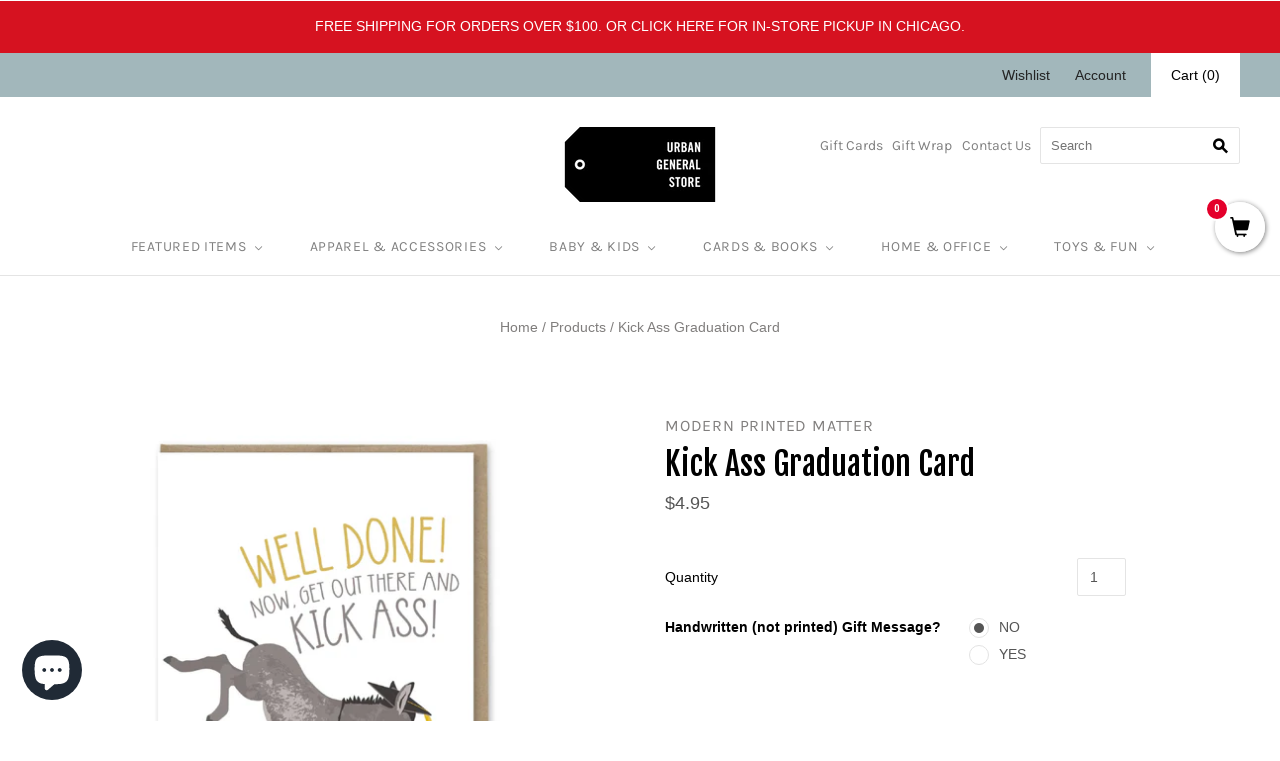

--- FILE ---
content_type: text/html; charset=utf-8
request_url: https://urbangeneralstore.com/products/mpm-card-graduation-kick-ass
body_size: 42903
content:















<!doctype html>
<html lang="en"
  class="
    no-js
    loading
  "
>
<head>
<!-- Global site tag (gtag.js) - Google Analytics -->
<script async src="https://www.googletagmanager.com/gtag/js?id=G-GZDJFDYGJK"></script>
<script>
  window.dataLayer = window.dataLayer || [];
  function gtag(){dataLayer.push(arguments);}
  gtag('js', new Date());

  gtag('config', 'G-GZDJFDYGJK');
</script>  
  <link rel="alternate" href="https://www.urbangeneralstore.com/" hreflang="en" />
  <meta name="facebook-domain-verification" content="jc2kog4775kfktqx9ub12cywaz7mss" />
  <!-- Infinite Options by ShopPad -->
<script>
  window.Shoppad = window.Shoppad || {},
  window.Shoppad.apps = window.Shoppad.apps || {},
  window.Shoppad.apps.infiniteoptions = window.Shoppad.apps.infiniteoptions || {},
  window.Shoppad.apps.infiniteoptions.submitPriceModCartAnyways = true;
</script>

<!-- Infinite Options Faster Loading Script by ShopPad -->
<script src="//d1liekpayvooaz.cloudfront.net/apps/customizery/customizery.js?shop=enjoy-urban-general-store.myshopify.com"></script>

  <meta name="google-site-verification" content="JZoNdOquGOp669mGGqtgjwsZdU25f4gtCU9Ca2CqpRk" />
  <meta charset="utf-8">
  <meta http-equiv="X-UA-Compatible" content="IE=edge,chrome=1">
<meta name="msvalidate.01" content="C47D0078EA9D58F2C7F4334BC6C34C43" />

  <title>
    Kick Ass Graduation Card from Modern Printed Matter

    

    

    
      &#8211; Urban General Store
    
  </title>

  
    <meta name="description" content="The perfect card for a kick-ass grad. High quality, folded greeting card featuring an illustration of a donkey wearing a graduation cap with a front message that reads: Well done! Now, get out there and kick ass! Blank inside.  4.25&quot; x 5.5&quot; (A2 size).  Printed in the USA on heavy 100% PCW recycled paper.  Paired with a" />
  

  
    <link rel="shortcut icon" href="//urbangeneralstore.com/cdn/shop/files/UGS_favicon_32x32.png?v=1739249216" type="image/png" />
  

  
    <link rel="canonical" href="https://urbangeneralstore.com/products/mpm-card-graduation-kick-ass" />
  
  <meta name="viewport" content="width=device-width,initial-scale=1" />

  
  <script>window.performance && window.performance.mark && window.performance.mark('shopify.content_for_header.start');</script><meta name="facebook-domain-verification" content="ltopanex8aau1nbm428i7q6c08m448">
<meta name="facebook-domain-verification" content="jc2kog4775kfktqx9ub12cywaz7mss">
<meta name="google-site-verification" content="JZoNdOquGOp669mGGqtgjwsZdU25f4gtCU9Ca2CqpRk">
<meta id="shopify-digital-wallet" name="shopify-digital-wallet" content="/16708729/digital_wallets/dialog">
<meta name="shopify-checkout-api-token" content="e3d0b49ebed52beaf6cc6318d26ca05b">
<link rel="alternate" type="application/json+oembed" href="https://urbangeneralstore.com/products/mpm-card-graduation-kick-ass.oembed">
<script async="async" src="/checkouts/internal/preloads.js?locale=en-US"></script>
<link rel="preconnect" href="https://shop.app" crossorigin="anonymous">
<script async="async" src="https://shop.app/checkouts/internal/preloads.js?locale=en-US&shop_id=16708729" crossorigin="anonymous"></script>
<script id="apple-pay-shop-capabilities" type="application/json">{"shopId":16708729,"countryCode":"US","currencyCode":"USD","merchantCapabilities":["supports3DS"],"merchantId":"gid:\/\/shopify\/Shop\/16708729","merchantName":"Urban General Store","requiredBillingContactFields":["postalAddress","email"],"requiredShippingContactFields":["postalAddress","email"],"shippingType":"shipping","supportedNetworks":["visa","masterCard","amex","discover","elo","jcb"],"total":{"type":"pending","label":"Urban General Store","amount":"1.00"},"shopifyPaymentsEnabled":true,"supportsSubscriptions":true}</script>
<script id="shopify-features" type="application/json">{"accessToken":"e3d0b49ebed52beaf6cc6318d26ca05b","betas":["rich-media-storefront-analytics"],"domain":"urbangeneralstore.com","predictiveSearch":true,"shopId":16708729,"locale":"en"}</script>
<script>var Shopify = Shopify || {};
Shopify.shop = "enjoy-urban-general-store.myshopify.com";
Shopify.locale = "en";
Shopify.currency = {"active":"USD","rate":"1.0"};
Shopify.country = "US";
Shopify.theme = {"name":"Grid v4.10.0 - Urban","id":81555554373,"schema_name":"Grid","schema_version":"4.10.0","theme_store_id":null,"role":"main"};
Shopify.theme.handle = "null";
Shopify.theme.style = {"id":null,"handle":null};
Shopify.cdnHost = "urbangeneralstore.com/cdn";
Shopify.routes = Shopify.routes || {};
Shopify.routes.root = "/";</script>
<script type="module">!function(o){(o.Shopify=o.Shopify||{}).modules=!0}(window);</script>
<script>!function(o){function n(){var o=[];function n(){o.push(Array.prototype.slice.apply(arguments))}return n.q=o,n}var t=o.Shopify=o.Shopify||{};t.loadFeatures=n(),t.autoloadFeatures=n()}(window);</script>
<script>
  window.ShopifyPay = window.ShopifyPay || {};
  window.ShopifyPay.apiHost = "shop.app\/pay";
  window.ShopifyPay.redirectState = null;
</script>
<script id="shop-js-analytics" type="application/json">{"pageType":"product"}</script>
<script defer="defer" async type="module" src="//urbangeneralstore.com/cdn/shopifycloud/shop-js/modules/v2/client.init-shop-cart-sync_BApSsMSl.en.esm.js"></script>
<script defer="defer" async type="module" src="//urbangeneralstore.com/cdn/shopifycloud/shop-js/modules/v2/chunk.common_CBoos6YZ.esm.js"></script>
<script type="module">
  await import("//urbangeneralstore.com/cdn/shopifycloud/shop-js/modules/v2/client.init-shop-cart-sync_BApSsMSl.en.esm.js");
await import("//urbangeneralstore.com/cdn/shopifycloud/shop-js/modules/v2/chunk.common_CBoos6YZ.esm.js");

  window.Shopify.SignInWithShop?.initShopCartSync?.({"fedCMEnabled":true,"windoidEnabled":true});

</script>
<script>
  window.Shopify = window.Shopify || {};
  if (!window.Shopify.featureAssets) window.Shopify.featureAssets = {};
  window.Shopify.featureAssets['shop-js'] = {"shop-cart-sync":["modules/v2/client.shop-cart-sync_DJczDl9f.en.esm.js","modules/v2/chunk.common_CBoos6YZ.esm.js"],"init-fed-cm":["modules/v2/client.init-fed-cm_BzwGC0Wi.en.esm.js","modules/v2/chunk.common_CBoos6YZ.esm.js"],"init-windoid":["modules/v2/client.init-windoid_BS26ThXS.en.esm.js","modules/v2/chunk.common_CBoos6YZ.esm.js"],"init-shop-email-lookup-coordinator":["modules/v2/client.init-shop-email-lookup-coordinator_DFwWcvrS.en.esm.js","modules/v2/chunk.common_CBoos6YZ.esm.js"],"shop-cash-offers":["modules/v2/client.shop-cash-offers_DthCPNIO.en.esm.js","modules/v2/chunk.common_CBoos6YZ.esm.js","modules/v2/chunk.modal_Bu1hFZFC.esm.js"],"shop-button":["modules/v2/client.shop-button_D_JX508o.en.esm.js","modules/v2/chunk.common_CBoos6YZ.esm.js"],"shop-toast-manager":["modules/v2/client.shop-toast-manager_tEhgP2F9.en.esm.js","modules/v2/chunk.common_CBoos6YZ.esm.js"],"avatar":["modules/v2/client.avatar_BTnouDA3.en.esm.js"],"pay-button":["modules/v2/client.pay-button_BuNmcIr_.en.esm.js","modules/v2/chunk.common_CBoos6YZ.esm.js"],"init-shop-cart-sync":["modules/v2/client.init-shop-cart-sync_BApSsMSl.en.esm.js","modules/v2/chunk.common_CBoos6YZ.esm.js"],"shop-login-button":["modules/v2/client.shop-login-button_DwLgFT0K.en.esm.js","modules/v2/chunk.common_CBoos6YZ.esm.js","modules/v2/chunk.modal_Bu1hFZFC.esm.js"],"init-customer-accounts-sign-up":["modules/v2/client.init-customer-accounts-sign-up_TlVCiykN.en.esm.js","modules/v2/client.shop-login-button_DwLgFT0K.en.esm.js","modules/v2/chunk.common_CBoos6YZ.esm.js","modules/v2/chunk.modal_Bu1hFZFC.esm.js"],"init-shop-for-new-customer-accounts":["modules/v2/client.init-shop-for-new-customer-accounts_DrjXSI53.en.esm.js","modules/v2/client.shop-login-button_DwLgFT0K.en.esm.js","modules/v2/chunk.common_CBoos6YZ.esm.js","modules/v2/chunk.modal_Bu1hFZFC.esm.js"],"init-customer-accounts":["modules/v2/client.init-customer-accounts_C0Oh2ljF.en.esm.js","modules/v2/client.shop-login-button_DwLgFT0K.en.esm.js","modules/v2/chunk.common_CBoos6YZ.esm.js","modules/v2/chunk.modal_Bu1hFZFC.esm.js"],"shop-follow-button":["modules/v2/client.shop-follow-button_C5D3XtBb.en.esm.js","modules/v2/chunk.common_CBoos6YZ.esm.js","modules/v2/chunk.modal_Bu1hFZFC.esm.js"],"checkout-modal":["modules/v2/client.checkout-modal_8TC_1FUY.en.esm.js","modules/v2/chunk.common_CBoos6YZ.esm.js","modules/v2/chunk.modal_Bu1hFZFC.esm.js"],"lead-capture":["modules/v2/client.lead-capture_D-pmUjp9.en.esm.js","modules/v2/chunk.common_CBoos6YZ.esm.js","modules/v2/chunk.modal_Bu1hFZFC.esm.js"],"shop-login":["modules/v2/client.shop-login_BmtnoEUo.en.esm.js","modules/v2/chunk.common_CBoos6YZ.esm.js","modules/v2/chunk.modal_Bu1hFZFC.esm.js"],"payment-terms":["modules/v2/client.payment-terms_BHOWV7U_.en.esm.js","modules/v2/chunk.common_CBoos6YZ.esm.js","modules/v2/chunk.modal_Bu1hFZFC.esm.js"]};
</script>
<script>(function() {
  var isLoaded = false;
  function asyncLoad() {
    if (isLoaded) return;
    isLoaded = true;
    var urls = ["\/\/satcb.azureedge.net\/Scripts\/satcb.min.js?shop=enjoy-urban-general-store.myshopify.com","\/\/d1liekpayvooaz.cloudfront.net\/apps\/customizery\/customizery.js?shop=enjoy-urban-general-store.myshopify.com","https:\/\/d23dclunsivw3h.cloudfront.net\/redirect-app.js?shop=enjoy-urban-general-store.myshopify.com","https:\/\/search-us3.omegacommerce.com\/instant\/initjs?ID=b59c8254-2990-4192-90c3-3f812bb94032\u0026shop=enjoy-urban-general-store.myshopify.com","https:\/\/static.ablestar.app\/link-manager\/404-tracker\/16708729\/24c70dc4-c26f-49d7-8e1c-ebc804c59bb9.js?shop=enjoy-urban-general-store.myshopify.com","https:\/\/na.shgcdn3.com\/pixel-collector.js?shop=enjoy-urban-general-store.myshopify.com"];
    for (var i = 0; i < urls.length; i++) {
      var s = document.createElement('script');
      s.type = 'text/javascript';
      s.async = true;
      s.src = urls[i];
      var x = document.getElementsByTagName('script')[0];
      x.parentNode.insertBefore(s, x);
    }
  };
  if(window.attachEvent) {
    window.attachEvent('onload', asyncLoad);
  } else {
    window.addEventListener('load', asyncLoad, false);
  }
})();</script>
<script id="__st">var __st={"a":16708729,"offset":-21600,"reqid":"ebb8407e-a80d-48fc-b213-3dfe06a92b97-1768923873","pageurl":"urbangeneralstore.com\/products\/mpm-card-graduation-kick-ass","u":"ed5c331e8b96","p":"product","rtyp":"product","rid":6595115614277};</script>
<script>window.ShopifyPaypalV4VisibilityTracking = true;</script>
<script id="captcha-bootstrap">!function(){'use strict';const t='contact',e='account',n='new_comment',o=[[t,t],['blogs',n],['comments',n],[t,'customer']],c=[[e,'customer_login'],[e,'guest_login'],[e,'recover_customer_password'],[e,'create_customer']],r=t=>t.map((([t,e])=>`form[action*='/${t}']:not([data-nocaptcha='true']) input[name='form_type'][value='${e}']`)).join(','),a=t=>()=>t?[...document.querySelectorAll(t)].map((t=>t.form)):[];function s(){const t=[...o],e=r(t);return a(e)}const i='password',u='form_key',d=['recaptcha-v3-token','g-recaptcha-response','h-captcha-response',i],f=()=>{try{return window.sessionStorage}catch{return}},m='__shopify_v',_=t=>t.elements[u];function p(t,e,n=!1){try{const o=window.sessionStorage,c=JSON.parse(o.getItem(e)),{data:r}=function(t){const{data:e,action:n}=t;return t[m]||n?{data:e,action:n}:{data:t,action:n}}(c);for(const[e,n]of Object.entries(r))t.elements[e]&&(t.elements[e].value=n);n&&o.removeItem(e)}catch(o){console.error('form repopulation failed',{error:o})}}const l='form_type',E='cptcha';function T(t){t.dataset[E]=!0}const w=window,h=w.document,L='Shopify',v='ce_forms',y='captcha';let A=!1;((t,e)=>{const n=(g='f06e6c50-85a8-45c8-87d0-21a2b65856fe',I='https://cdn.shopify.com/shopifycloud/storefront-forms-hcaptcha/ce_storefront_forms_captcha_hcaptcha.v1.5.2.iife.js',D={infoText:'Protected by hCaptcha',privacyText:'Privacy',termsText:'Terms'},(t,e,n)=>{const o=w[L][v],c=o.bindForm;if(c)return c(t,g,e,D).then(n);var r;o.q.push([[t,g,e,D],n]),r=I,A||(h.body.append(Object.assign(h.createElement('script'),{id:'captcha-provider',async:!0,src:r})),A=!0)});var g,I,D;w[L]=w[L]||{},w[L][v]=w[L][v]||{},w[L][v].q=[],w[L][y]=w[L][y]||{},w[L][y].protect=function(t,e){n(t,void 0,e),T(t)},Object.freeze(w[L][y]),function(t,e,n,w,h,L){const[v,y,A,g]=function(t,e,n){const i=e?o:[],u=t?c:[],d=[...i,...u],f=r(d),m=r(i),_=r(d.filter((([t,e])=>n.includes(e))));return[a(f),a(m),a(_),s()]}(w,h,L),I=t=>{const e=t.target;return e instanceof HTMLFormElement?e:e&&e.form},D=t=>v().includes(t);t.addEventListener('submit',(t=>{const e=I(t);if(!e)return;const n=D(e)&&!e.dataset.hcaptchaBound&&!e.dataset.recaptchaBound,o=_(e),c=g().includes(e)&&(!o||!o.value);(n||c)&&t.preventDefault(),c&&!n&&(function(t){try{if(!f())return;!function(t){const e=f();if(!e)return;const n=_(t);if(!n)return;const o=n.value;o&&e.removeItem(o)}(t);const e=Array.from(Array(32),(()=>Math.random().toString(36)[2])).join('');!function(t,e){_(t)||t.append(Object.assign(document.createElement('input'),{type:'hidden',name:u})),t.elements[u].value=e}(t,e),function(t,e){const n=f();if(!n)return;const o=[...t.querySelectorAll(`input[type='${i}']`)].map((({name:t})=>t)),c=[...d,...o],r={};for(const[a,s]of new FormData(t).entries())c.includes(a)||(r[a]=s);n.setItem(e,JSON.stringify({[m]:1,action:t.action,data:r}))}(t,e)}catch(e){console.error('failed to persist form',e)}}(e),e.submit())}));const S=(t,e)=>{t&&!t.dataset[E]&&(n(t,e.some((e=>e===t))),T(t))};for(const o of['focusin','change'])t.addEventListener(o,(t=>{const e=I(t);D(e)&&S(e,y())}));const B=e.get('form_key'),M=e.get(l),P=B&&M;t.addEventListener('DOMContentLoaded',(()=>{const t=y();if(P)for(const e of t)e.elements[l].value===M&&p(e,B);[...new Set([...A(),...v().filter((t=>'true'===t.dataset.shopifyCaptcha))])].forEach((e=>S(e,t)))}))}(h,new URLSearchParams(w.location.search),n,t,e,['guest_login'])})(!0,!0)}();</script>
<script integrity="sha256-4kQ18oKyAcykRKYeNunJcIwy7WH5gtpwJnB7kiuLZ1E=" data-source-attribution="shopify.loadfeatures" defer="defer" src="//urbangeneralstore.com/cdn/shopifycloud/storefront/assets/storefront/load_feature-a0a9edcb.js" crossorigin="anonymous"></script>
<script crossorigin="anonymous" defer="defer" src="//urbangeneralstore.com/cdn/shopifycloud/storefront/assets/shopify_pay/storefront-65b4c6d7.js?v=20250812"></script>
<script data-source-attribution="shopify.dynamic_checkout.dynamic.init">var Shopify=Shopify||{};Shopify.PaymentButton=Shopify.PaymentButton||{isStorefrontPortableWallets:!0,init:function(){window.Shopify.PaymentButton.init=function(){};var t=document.createElement("script");t.src="https://urbangeneralstore.com/cdn/shopifycloud/portable-wallets/latest/portable-wallets.en.js",t.type="module",document.head.appendChild(t)}};
</script>
<script data-source-attribution="shopify.dynamic_checkout.buyer_consent">
  function portableWalletsHideBuyerConsent(e){var t=document.getElementById("shopify-buyer-consent"),n=document.getElementById("shopify-subscription-policy-button");t&&n&&(t.classList.add("hidden"),t.setAttribute("aria-hidden","true"),n.removeEventListener("click",e))}function portableWalletsShowBuyerConsent(e){var t=document.getElementById("shopify-buyer-consent"),n=document.getElementById("shopify-subscription-policy-button");t&&n&&(t.classList.remove("hidden"),t.removeAttribute("aria-hidden"),n.addEventListener("click",e))}window.Shopify?.PaymentButton&&(window.Shopify.PaymentButton.hideBuyerConsent=portableWalletsHideBuyerConsent,window.Shopify.PaymentButton.showBuyerConsent=portableWalletsShowBuyerConsent);
</script>
<script data-source-attribution="shopify.dynamic_checkout.cart.bootstrap">document.addEventListener("DOMContentLoaded",(function(){function t(){return document.querySelector("shopify-accelerated-checkout-cart, shopify-accelerated-checkout")}if(t())Shopify.PaymentButton.init();else{new MutationObserver((function(e,n){t()&&(Shopify.PaymentButton.init(),n.disconnect())})).observe(document.body,{childList:!0,subtree:!0})}}));
</script>
<link id="shopify-accelerated-checkout-styles" rel="stylesheet" media="screen" href="https://urbangeneralstore.com/cdn/shopifycloud/portable-wallets/latest/accelerated-checkout-backwards-compat.css" crossorigin="anonymous">
<style id="shopify-accelerated-checkout-cart">
        #shopify-buyer-consent {
  margin-top: 1em;
  display: inline-block;
  width: 100%;
}

#shopify-buyer-consent.hidden {
  display: none;
}

#shopify-subscription-policy-button {
  background: none;
  border: none;
  padding: 0;
  text-decoration: underline;
  font-size: inherit;
  cursor: pointer;
}

#shopify-subscription-policy-button::before {
  box-shadow: none;
}

      </style>

<script>window.performance && window.performance.mark && window.performance.mark('shopify.content_for_header.end');</script>
  





  <script type="text/javascript">
    
      window.__shgMoneyFormat = window.__shgMoneyFormat || {"USD":{"currency":"USD","currency_symbol":"$","currency_symbol_location":"left","decimal_places":2,"decimal_separator":".","thousands_separator":","}};
    
    window.__shgCurrentCurrencyCode = window.__shgCurrentCurrencyCode || {
      currency: "USD",
      currency_symbol: "$",
      decimal_separator: ".",
      thousands_separator: ",",
      decimal_places: 2,
      currency_symbol_location: "left"
    };
  </script>




  
  















<meta property="og:site_name" content="Urban General Store">
<meta property="og:url" content="https://urbangeneralstore.com/products/mpm-card-graduation-kick-ass">
<meta property="og:title" content="Kick Ass Graduation Card">
<meta property="og:type" content="website">
<meta property="og:description" content="The perfect card for a kick-ass grad. High quality, folded greeting card featuring an illustration of a donkey wearing a graduation cap with a front message that reads: Well done! Now, get out there and kick ass! Blank inside.  4.25&quot; x 5.5&quot; (A2 size).  Printed in the USA on heavy 100% PCW recycled paper.  Paired with a">




    
    
    

    
    
    <meta
      property="og:image"
      content="https://urbangeneralstore.com/cdn/shop/products/modern-printed-matter-cards-graduation-kick-ass-graduation-card-28538723926085_1200x1200.png?v=1621538106"
    />
    <meta
      property="og:image:secure_url"
      content="https://urbangeneralstore.com/cdn/shop/products/modern-printed-matter-cards-graduation-kick-ass-graduation-card-28538723926085_1200x1200.png?v=1621538106"
    />
    <meta property="og:image:width" content="1200" />
    <meta property="og:image:height" content="1200" />
    
    
    <meta property="og:image:alt" content="Kick Ass Graduation Card Modern Printed Matter Cards - Graduation" />
  









  <meta name="twitter:site" content="@urbangenstore">








<meta name="twitter:title" content="Kick Ass Graduation Card from Modern Printed Matter">
<meta name="twitter:description" content="The perfect card for a kick-ass grad. High quality, folded greeting card featuring an illustration of a donkey wearing a graduation cap with a front message that reads: Well done! Now, get out there and kick ass! Blank inside.  4.25&quot; x 5.5&quot; (A2 size).  Printed in the USA on heavy 100% PCW recycled paper.  Paired with a">


    
    
    
      
      
      <meta name="twitter:card" content="summary">
    
    
    <meta
      property="twitter:image"
      content="https://urbangeneralstore.com/cdn/shop/products/modern-printed-matter-cards-graduation-kick-ass-graduation-card-28538723926085_1200x1200_crop_center.png?v=1621538106"
    />
    <meta property="twitter:image:width" content="1200" />
    <meta property="twitter:image:height" content="1200" />
    
    
    <meta property="twitter:image:alt" content="Kick Ass Graduation Card Modern Printed Matter Cards - Graduation" />
  



  <!-- Theme CSS -->
  <link href="//urbangeneralstore.com/cdn/shop/t/23/assets/theme.css?v=9208750790287808191762138640" rel="stylesheet" type="text/css" media="all" />
  <link href="//urbangeneralstore.com/cdn/shop/t/23/assets/custom.scss?v=114149741274768765441668718027" rel="stylesheet" type="text/css" media="all" />

  

  <!-- Third Party JS Libraries -->
  <script src="//urbangeneralstore.com/cdn/shop/t/23/assets/modernizr-2.8.2.min.js?v=38612161053245547031606337062" type="text/javascript"></script>

  <!-- Theme object -->
  <script>
  var Theme = {};
  Theme.version = "4.10.0";

  Theme.currency = "USD";
  Theme.moneyFormat = "${{amount}}";

  Theme.pleaseSelectText = "Please Select";

  Theme.addToCartSuccess = "**product** has been successfully added to your **cart_link**. Feel free to **continue_link**.";

  

  Theme.shippingCalculator = true;
  Theme.shippingButton = "Calculate shipping";
  Theme.shippingDisabled = "Calculating...";

  

  Theme.shippingCalcErrorMessage = "Error: zip / postal code --error_message--";
  Theme.shippingCalcMultiRates = "There are --number_of_rates-- shipping rates available for --address--, starting at --rate--.";
  Theme.shippingCalcOneRate = "There is one shipping rate available for --address--.";
  Theme.shippingCalcNoRates = "We do not ship to this destination.";
  Theme.shippingCalcRateValues = "--rate_title-- at --rate--";

  Theme.routes = {
    "root_url": "/",
    "account_url": "/account",
    "account_login_url": "/account/login",
    "account_logout_url": "/account/logout",
    "account_register_url": "/account/register",
    "account_addresses_url": "/account/addresses",
    "collections_url": "/collections",
    "all_products_collection_url": "/collections/all",
    "search_url": "/search",
    "cart_url": "/cart",
    "cart_add_url": "/cart/add",
    "cart_change_url": "/cart/change",
    "cart_clear_url": "/cart/clear",
    "product_recommendations_url": "/recommendations/products",
  };
</script>


  <script>
    window.products = {};
  </script>
<!-- Google Tag Manager -->
  <script>(function(w,d,s,l,i){w[l]=w[l]||[];w[l].push({'gtm.start':
  new Date().getTime(),event:'gtm.js'});var f=d.getElementsByTagName(s)[0],
  j=d.createElement(s),dl=l!='dataLayer'?'&l='+l:'';j.async=true;j.src=
  'https://www.googletagmanager.com/gtm.js?id='+i+dl;f.parentNode.insertBefore(j,f);
  })(window,document,'script','dataLayer','GTM-W3VSMHZ');</script>
  <!-- End Google Tag Manager -->

<script>
    
    
    
    
    var gsf_conversion_data = {page_type : 'product', event : 'view_item', data : {product_data : [{variant_id : 39356797288517, product_id : 6595115614277, name : "Kick Ass Graduation Card", price : "4.95", currency : "USD", sku : "210000031055", brand : "Modern Printed Matter", variant : "Default Title", category : "Cards - Graduation", quantity : "0" }], total_price : "4.95", shop_currency : "USD"}};
    
</script>

  

<script type="text/javascript">
  
    window.SHG_CUSTOMER = null;
  
</script>







<!-- BEGIN app block: shopify://apps/ablestar-link-manager/blocks/redirects/26ef6009-1faf-421e-947d-c345b32a0646 -->
<!-- normal page, check to see if we have logs to send -->
<script>
const abstUrlEndpoint = "https://linkmanager.ablestar.app/public/log";

if (window.localStorage['ablestar_redirect_log'] !== undefined) {
    var xhr = new XMLHttpRequest();

    // Specify the request type (POST), URL, and asynchronous flag
    xhr.open("POST", abstUrlEndpoint, true);

    // Set the request headers to indicate that you are sending JSON data
    xhr.setRequestHeader("Content-Type", "application/json");

    // Set up a callback function to handle the response
    xhr.onreadystatechange = function () {
        if (xhr.readyState === 4 && xhr.status === 200) {
            localStorage.removeItem('ablestar_redirect_log');
        }
    };
    xhr.send(window.localStorage['ablestar_redirect_log']);
}
</script>


</script>

<!-- END app block --><!-- BEGIN app block: shopify://apps/klaviyo-email-marketing-sms/blocks/klaviyo-onsite-embed/2632fe16-c075-4321-a88b-50b567f42507 -->












  <script async src="https://static.klaviyo.com/onsite/js/QmacBR/klaviyo.js?company_id=QmacBR"></script>
  <script>!function(){if(!window.klaviyo){window._klOnsite=window._klOnsite||[];try{window.klaviyo=new Proxy({},{get:function(n,i){return"push"===i?function(){var n;(n=window._klOnsite).push.apply(n,arguments)}:function(){for(var n=arguments.length,o=new Array(n),w=0;w<n;w++)o[w]=arguments[w];var t="function"==typeof o[o.length-1]?o.pop():void 0,e=new Promise((function(n){window._klOnsite.push([i].concat(o,[function(i){t&&t(i),n(i)}]))}));return e}}})}catch(n){window.klaviyo=window.klaviyo||[],window.klaviyo.push=function(){var n;(n=window._klOnsite).push.apply(n,arguments)}}}}();</script>

  
    <script id="viewed_product">
      if (item == null) {
        var _learnq = _learnq || [];

        var MetafieldReviews = null
        var MetafieldYotpoRating = null
        var MetafieldYotpoCount = null
        var MetafieldLooxRating = null
        var MetafieldLooxCount = null
        var okendoProduct = null
        var okendoProductReviewCount = null
        var okendoProductReviewAverageValue = null
        try {
          // The following fields are used for Customer Hub recently viewed in order to add reviews.
          // This information is not part of __kla_viewed. Instead, it is part of __kla_viewed_reviewed_items
          MetafieldReviews = {};
          MetafieldYotpoRating = null
          MetafieldYotpoCount = null
          MetafieldLooxRating = null
          MetafieldLooxCount = null

          okendoProduct = null
          // If the okendo metafield is not legacy, it will error, which then requires the new json formatted data
          if (okendoProduct && 'error' in okendoProduct) {
            okendoProduct = null
          }
          okendoProductReviewCount = okendoProduct ? okendoProduct.reviewCount : null
          okendoProductReviewAverageValue = okendoProduct ? okendoProduct.reviewAverageValue : null
        } catch (error) {
          console.error('Error in Klaviyo onsite reviews tracking:', error);
        }

        var item = {
          Name: "Kick Ass Graduation Card",
          ProductID: 6595115614277,
          Categories: ["Autumn Joy","TikTok Shop"],
          ImageURL: "https://urbangeneralstore.com/cdn/shop/products/modern-printed-matter-cards-graduation-kick-ass-graduation-card-28538723926085_grande.png?v=1621538106",
          URL: "https://urbangeneralstore.com/products/mpm-card-graduation-kick-ass",
          Brand: "Modern Printed Matter",
          Price: "$4.95",
          Value: "4.95",
          CompareAtPrice: "$0.00"
        };
        _learnq.push(['track', 'Viewed Product', item]);
        _learnq.push(['trackViewedItem', {
          Title: item.Name,
          ItemId: item.ProductID,
          Categories: item.Categories,
          ImageUrl: item.ImageURL,
          Url: item.URL,
          Metadata: {
            Brand: item.Brand,
            Price: item.Price,
            Value: item.Value,
            CompareAtPrice: item.CompareAtPrice
          },
          metafields:{
            reviews: MetafieldReviews,
            yotpo:{
              rating: MetafieldYotpoRating,
              count: MetafieldYotpoCount,
            },
            loox:{
              rating: MetafieldLooxRating,
              count: MetafieldLooxCount,
            },
            okendo: {
              rating: okendoProductReviewAverageValue,
              count: okendoProductReviewCount,
            }
          }
        }]);
      }
    </script>
  




  <script>
    window.klaviyoReviewsProductDesignMode = false
  </script>



  <!-- BEGIN app snippet: customer-hub-data --><script>
  if (!window.customerHub) {
    window.customerHub = {};
  }
  window.customerHub.storefrontRoutes = {
    login: "/account/login?return_url=%2F%23k-hub",
    register: "/account/register?return_url=%2F%23k-hub",
    logout: "/account/logout",
    profile: "/account",
    addresses: "/account/addresses",
  };
  
  window.customerHub.userId = null;
  
  window.customerHub.storeDomain = "enjoy-urban-general-store.myshopify.com";

  
    window.customerHub.activeProduct = {
      name: "Kick Ass Graduation Card",
      category: null,
      imageUrl: "https://urbangeneralstore.com/cdn/shop/products/modern-printed-matter-cards-graduation-kick-ass-graduation-card-28538723926085_grande.png?v=1621538106",
      id: "6595115614277",
      link: "https://urbangeneralstore.com/products/mpm-card-graduation-kick-ass",
      variants: [
        
          {
            id: "39356797288517",
            
            imageUrl: null,
            
            price: "495",
            currency: "USD",
            availableForSale: false,
            title: "Default Title",
          },
        
      ],
    };
    window.customerHub.activeProduct.variants.forEach((variant) => {
        
        variant.price = `${variant.price.slice(0, -2)}.${variant.price.slice(-2)}`;
    });
  

  
    window.customerHub.storeLocale = {
        currentLanguage: 'en',
        currentCountry: 'US',
        availableLanguages: [
          
            {
              iso_code: 'en',
              endonym_name: 'English'
            }
          
        ],
        availableCountries: [
          
            {
              iso_code: 'US',
              name: 'United States',
              currency_code: 'USD'
            }
          
        ]
    };
  
</script>
<!-- END app snippet -->





<!-- END app block --><!-- BEGIN app block: shopify://apps/simprosys-google-shopping-feed/blocks/core_settings_block/1f0b859e-9fa6-4007-97e8-4513aff5ff3b --><!-- BEGIN: GSF App Core Tags & Scripts by Simprosys Google Shopping Feed -->









<!-- END: GSF App Core Tags & Scripts by Simprosys Google Shopping Feed -->
<!-- END app block --><script src="https://cdn.shopify.com/extensions/e4b3a77b-20c9-4161-b1bb-deb87046128d/inbox-1253/assets/inbox-chat-loader.js" type="text/javascript" defer="defer"></script>
<link href="https://monorail-edge.shopifysvc.com" rel="dns-prefetch">
<script>(function(){if ("sendBeacon" in navigator && "performance" in window) {try {var session_token_from_headers = performance.getEntriesByType('navigation')[0].serverTiming.find(x => x.name == '_s').description;} catch {var session_token_from_headers = undefined;}var session_cookie_matches = document.cookie.match(/_shopify_s=([^;]*)/);var session_token_from_cookie = session_cookie_matches && session_cookie_matches.length === 2 ? session_cookie_matches[1] : "";var session_token = session_token_from_headers || session_token_from_cookie || "";function handle_abandonment_event(e) {var entries = performance.getEntries().filter(function(entry) {return /monorail-edge.shopifysvc.com/.test(entry.name);});if (!window.abandonment_tracked && entries.length === 0) {window.abandonment_tracked = true;var currentMs = Date.now();var navigation_start = performance.timing.navigationStart;var payload = {shop_id: 16708729,url: window.location.href,navigation_start,duration: currentMs - navigation_start,session_token,page_type: "product"};window.navigator.sendBeacon("https://monorail-edge.shopifysvc.com/v1/produce", JSON.stringify({schema_id: "online_store_buyer_site_abandonment/1.1",payload: payload,metadata: {event_created_at_ms: currentMs,event_sent_at_ms: currentMs}}));}}window.addEventListener('pagehide', handle_abandonment_event);}}());</script>
<script id="web-pixels-manager-setup">(function e(e,d,r,n,o){if(void 0===o&&(o={}),!Boolean(null===(a=null===(i=window.Shopify)||void 0===i?void 0:i.analytics)||void 0===a?void 0:a.replayQueue)){var i,a;window.Shopify=window.Shopify||{};var t=window.Shopify;t.analytics=t.analytics||{};var s=t.analytics;s.replayQueue=[],s.publish=function(e,d,r){return s.replayQueue.push([e,d,r]),!0};try{self.performance.mark("wpm:start")}catch(e){}var l=function(){var e={modern:/Edge?\/(1{2}[4-9]|1[2-9]\d|[2-9]\d{2}|\d{4,})\.\d+(\.\d+|)|Firefox\/(1{2}[4-9]|1[2-9]\d|[2-9]\d{2}|\d{4,})\.\d+(\.\d+|)|Chrom(ium|e)\/(9{2}|\d{3,})\.\d+(\.\d+|)|(Maci|X1{2}).+ Version\/(15\.\d+|(1[6-9]|[2-9]\d|\d{3,})\.\d+)([,.]\d+|)( \(\w+\)|)( Mobile\/\w+|) Safari\/|Chrome.+OPR\/(9{2}|\d{3,})\.\d+\.\d+|(CPU[ +]OS|iPhone[ +]OS|CPU[ +]iPhone|CPU IPhone OS|CPU iPad OS)[ +]+(15[._]\d+|(1[6-9]|[2-9]\d|\d{3,})[._]\d+)([._]\d+|)|Android:?[ /-](13[3-9]|1[4-9]\d|[2-9]\d{2}|\d{4,})(\.\d+|)(\.\d+|)|Android.+Firefox\/(13[5-9]|1[4-9]\d|[2-9]\d{2}|\d{4,})\.\d+(\.\d+|)|Android.+Chrom(ium|e)\/(13[3-9]|1[4-9]\d|[2-9]\d{2}|\d{4,})\.\d+(\.\d+|)|SamsungBrowser\/([2-9]\d|\d{3,})\.\d+/,legacy:/Edge?\/(1[6-9]|[2-9]\d|\d{3,})\.\d+(\.\d+|)|Firefox\/(5[4-9]|[6-9]\d|\d{3,})\.\d+(\.\d+|)|Chrom(ium|e)\/(5[1-9]|[6-9]\d|\d{3,})\.\d+(\.\d+|)([\d.]+$|.*Safari\/(?![\d.]+ Edge\/[\d.]+$))|(Maci|X1{2}).+ Version\/(10\.\d+|(1[1-9]|[2-9]\d|\d{3,})\.\d+)([,.]\d+|)( \(\w+\)|)( Mobile\/\w+|) Safari\/|Chrome.+OPR\/(3[89]|[4-9]\d|\d{3,})\.\d+\.\d+|(CPU[ +]OS|iPhone[ +]OS|CPU[ +]iPhone|CPU IPhone OS|CPU iPad OS)[ +]+(10[._]\d+|(1[1-9]|[2-9]\d|\d{3,})[._]\d+)([._]\d+|)|Android:?[ /-](13[3-9]|1[4-9]\d|[2-9]\d{2}|\d{4,})(\.\d+|)(\.\d+|)|Mobile Safari.+OPR\/([89]\d|\d{3,})\.\d+\.\d+|Android.+Firefox\/(13[5-9]|1[4-9]\d|[2-9]\d{2}|\d{4,})\.\d+(\.\d+|)|Android.+Chrom(ium|e)\/(13[3-9]|1[4-9]\d|[2-9]\d{2}|\d{4,})\.\d+(\.\d+|)|Android.+(UC? ?Browser|UCWEB|U3)[ /]?(15\.([5-9]|\d{2,})|(1[6-9]|[2-9]\d|\d{3,})\.\d+)\.\d+|SamsungBrowser\/(5\.\d+|([6-9]|\d{2,})\.\d+)|Android.+MQ{2}Browser\/(14(\.(9|\d{2,})|)|(1[5-9]|[2-9]\d|\d{3,})(\.\d+|))(\.\d+|)|K[Aa][Ii]OS\/(3\.\d+|([4-9]|\d{2,})\.\d+)(\.\d+|)/},d=e.modern,r=e.legacy,n=navigator.userAgent;return n.match(d)?"modern":n.match(r)?"legacy":"unknown"}(),u="modern"===l?"modern":"legacy",c=(null!=n?n:{modern:"",legacy:""})[u],f=function(e){return[e.baseUrl,"/wpm","/b",e.hashVersion,"modern"===e.buildTarget?"m":"l",".js"].join("")}({baseUrl:d,hashVersion:r,buildTarget:u}),m=function(e){var d=e.version,r=e.bundleTarget,n=e.surface,o=e.pageUrl,i=e.monorailEndpoint;return{emit:function(e){var a=e.status,t=e.errorMsg,s=(new Date).getTime(),l=JSON.stringify({metadata:{event_sent_at_ms:s},events:[{schema_id:"web_pixels_manager_load/3.1",payload:{version:d,bundle_target:r,page_url:o,status:a,surface:n,error_msg:t},metadata:{event_created_at_ms:s}}]});if(!i)return console&&console.warn&&console.warn("[Web Pixels Manager] No Monorail endpoint provided, skipping logging."),!1;try{return self.navigator.sendBeacon.bind(self.navigator)(i,l)}catch(e){}var u=new XMLHttpRequest;try{return u.open("POST",i,!0),u.setRequestHeader("Content-Type","text/plain"),u.send(l),!0}catch(e){return console&&console.warn&&console.warn("[Web Pixels Manager] Got an unhandled error while logging to Monorail."),!1}}}}({version:r,bundleTarget:l,surface:e.surface,pageUrl:self.location.href,monorailEndpoint:e.monorailEndpoint});try{o.browserTarget=l,function(e){var d=e.src,r=e.async,n=void 0===r||r,o=e.onload,i=e.onerror,a=e.sri,t=e.scriptDataAttributes,s=void 0===t?{}:t,l=document.createElement("script"),u=document.querySelector("head"),c=document.querySelector("body");if(l.async=n,l.src=d,a&&(l.integrity=a,l.crossOrigin="anonymous"),s)for(var f in s)if(Object.prototype.hasOwnProperty.call(s,f))try{l.dataset[f]=s[f]}catch(e){}if(o&&l.addEventListener("load",o),i&&l.addEventListener("error",i),u)u.appendChild(l);else{if(!c)throw new Error("Did not find a head or body element to append the script");c.appendChild(l)}}({src:f,async:!0,onload:function(){if(!function(){var e,d;return Boolean(null===(d=null===(e=window.Shopify)||void 0===e?void 0:e.analytics)||void 0===d?void 0:d.initialized)}()){var d=window.webPixelsManager.init(e)||void 0;if(d){var r=window.Shopify.analytics;r.replayQueue.forEach((function(e){var r=e[0],n=e[1],o=e[2];d.publishCustomEvent(r,n,o)})),r.replayQueue=[],r.publish=d.publishCustomEvent,r.visitor=d.visitor,r.initialized=!0}}},onerror:function(){return m.emit({status:"failed",errorMsg:"".concat(f," has failed to load")})},sri:function(e){var d=/^sha384-[A-Za-z0-9+/=]+$/;return"string"==typeof e&&d.test(e)}(c)?c:"",scriptDataAttributes:o}),m.emit({status:"loading"})}catch(e){m.emit({status:"failed",errorMsg:(null==e?void 0:e.message)||"Unknown error"})}}})({shopId: 16708729,storefrontBaseUrl: "https://urbangeneralstore.com",extensionsBaseUrl: "https://extensions.shopifycdn.com/cdn/shopifycloud/web-pixels-manager",monorailEndpoint: "https://monorail-edge.shopifysvc.com/unstable/produce_batch",surface: "storefront-renderer",enabledBetaFlags: ["2dca8a86"],webPixelsConfigList: [{"id":"1324744773","configuration":"{\"accountID\":\"QmacBR\",\"webPixelConfig\":\"eyJlbmFibGVBZGRlZFRvQ2FydEV2ZW50cyI6IHRydWV9\"}","eventPayloadVersion":"v1","runtimeContext":"STRICT","scriptVersion":"524f6c1ee37bacdca7657a665bdca589","type":"APP","apiClientId":123074,"privacyPurposes":["ANALYTICS","MARKETING"],"dataSharingAdjustments":{"protectedCustomerApprovalScopes":["read_customer_address","read_customer_email","read_customer_name","read_customer_personal_data","read_customer_phone"]}},{"id":"1249706053","configuration":"{\"account_ID\":\"103544\",\"google_analytics_tracking_tag\":\"1\",\"measurement_id\":\"2\",\"api_secret\":\"3\",\"shop_settings\":\"{\\\"custom_pixel_script\\\":\\\"https:\\\\\\\/\\\\\\\/storage.googleapis.com\\\\\\\/gsf-scripts\\\\\\\/custom-pixels\\\\\\\/enjoy-urban-general-store.js\\\"}\"}","eventPayloadVersion":"v1","runtimeContext":"LAX","scriptVersion":"c6b888297782ed4a1cba19cda43d6625","type":"APP","apiClientId":1558137,"privacyPurposes":[],"dataSharingAdjustments":{"protectedCustomerApprovalScopes":["read_customer_address","read_customer_email","read_customer_name","read_customer_personal_data","read_customer_phone"]}},{"id":"801079365","configuration":"{\"site_id\":\"23d13783-ef2d-4d7d-9516-0a010e91263f\",\"analytics_endpoint\":\"https:\\\/\\\/na.shgcdn3.com\"}","eventPayloadVersion":"v1","runtimeContext":"STRICT","scriptVersion":"695709fc3f146fa50a25299517a954f2","type":"APP","apiClientId":1158168,"privacyPurposes":["ANALYTICS","MARKETING","SALE_OF_DATA"],"dataSharingAdjustments":{"protectedCustomerApprovalScopes":["read_customer_personal_data"]}},{"id":"374276165","configuration":"{\"pixelId\":\"3edc5222-b2b1-4b31-8be1-8396b203f967\"}","eventPayloadVersion":"v1","runtimeContext":"STRICT","scriptVersion":"c119f01612c13b62ab52809eb08154bb","type":"APP","apiClientId":2556259,"privacyPurposes":["ANALYTICS","MARKETING","SALE_OF_DATA"],"dataSharingAdjustments":{"protectedCustomerApprovalScopes":["read_customer_address","read_customer_email","read_customer_name","read_customer_personal_data","read_customer_phone"]}},{"id":"362446917","configuration":"{\"config\":\"{\\\"pixel_id\\\":\\\"G-GZDJFDYGJK\\\",\\\"google_tag_ids\\\":[\\\"G-GZDJFDYGJK\\\"],\\\"target_country\\\":\\\"US\\\",\\\"gtag_events\\\":[{\\\"type\\\":\\\"begin_checkout\\\",\\\"action_label\\\":\\\"G-GZDJFDYGJK\\\"},{\\\"type\\\":\\\"search\\\",\\\"action_label\\\":\\\"G-GZDJFDYGJK\\\"},{\\\"type\\\":\\\"view_item\\\",\\\"action_label\\\":\\\"G-GZDJFDYGJK\\\"},{\\\"type\\\":\\\"purchase\\\",\\\"action_label\\\":\\\"G-GZDJFDYGJK\\\"},{\\\"type\\\":\\\"page_view\\\",\\\"action_label\\\":\\\"G-GZDJFDYGJK\\\"},{\\\"type\\\":\\\"add_payment_info\\\",\\\"action_label\\\":\\\"G-GZDJFDYGJK\\\"},{\\\"type\\\":\\\"add_to_cart\\\",\\\"action_label\\\":\\\"G-GZDJFDYGJK\\\"}],\\\"enable_monitoring_mode\\\":false}\"}","eventPayloadVersion":"v1","runtimeContext":"OPEN","scriptVersion":"b2a88bafab3e21179ed38636efcd8a93","type":"APP","apiClientId":1780363,"privacyPurposes":[],"dataSharingAdjustments":{"protectedCustomerApprovalScopes":["read_customer_address","read_customer_email","read_customer_name","read_customer_personal_data","read_customer_phone"]}},{"id":"343703621","configuration":"{\"swymApiEndpoint\":\"https:\/\/swymstore-v3free-01.swymrelay.com\",\"swymTier\":\"v3free-01\"}","eventPayloadVersion":"v1","runtimeContext":"STRICT","scriptVersion":"5b6f6917e306bc7f24523662663331c0","type":"APP","apiClientId":1350849,"privacyPurposes":["ANALYTICS","MARKETING","PREFERENCES"],"dataSharingAdjustments":{"protectedCustomerApprovalScopes":["read_customer_email","read_customer_name","read_customer_personal_data","read_customer_phone"]}},{"id":"315654213","configuration":"{\"pixelCode\":\"CKNFP83C77UA7NMSFRR0\"}","eventPayloadVersion":"v1","runtimeContext":"STRICT","scriptVersion":"22e92c2ad45662f435e4801458fb78cc","type":"APP","apiClientId":4383523,"privacyPurposes":["ANALYTICS","MARKETING","SALE_OF_DATA"],"dataSharingAdjustments":{"protectedCustomerApprovalScopes":["read_customer_address","read_customer_email","read_customer_name","read_customer_personal_data","read_customer_phone"]}},{"id":"134709317","configuration":"{\"pixel_id\":\"389928266390489\",\"pixel_type\":\"facebook_pixel\",\"metaapp_system_user_token\":\"-\"}","eventPayloadVersion":"v1","runtimeContext":"OPEN","scriptVersion":"ca16bc87fe92b6042fbaa3acc2fbdaa6","type":"APP","apiClientId":2329312,"privacyPurposes":["ANALYTICS","MARKETING","SALE_OF_DATA"],"dataSharingAdjustments":{"protectedCustomerApprovalScopes":["read_customer_address","read_customer_email","read_customer_name","read_customer_personal_data","read_customer_phone"]}},{"id":"44302405","configuration":"{\"tagID\":\"2613972152963\"}","eventPayloadVersion":"v1","runtimeContext":"STRICT","scriptVersion":"18031546ee651571ed29edbe71a3550b","type":"APP","apiClientId":3009811,"privacyPurposes":["ANALYTICS","MARKETING","SALE_OF_DATA"],"dataSharingAdjustments":{"protectedCustomerApprovalScopes":["read_customer_address","read_customer_email","read_customer_name","read_customer_personal_data","read_customer_phone"]}},{"id":"9109573","configuration":"{\"myshopifyDomain\":\"enjoy-urban-general-store.myshopify.com\"}","eventPayloadVersion":"v1","runtimeContext":"STRICT","scriptVersion":"23b97d18e2aa74363140dc29c9284e87","type":"APP","apiClientId":2775569,"privacyPurposes":["ANALYTICS","MARKETING","SALE_OF_DATA"],"dataSharingAdjustments":{"protectedCustomerApprovalScopes":["read_customer_address","read_customer_email","read_customer_name","read_customer_phone","read_customer_personal_data"]}},{"id":"48758853","eventPayloadVersion":"1","runtimeContext":"LAX","scriptVersion":"1","type":"CUSTOM","privacyPurposes":["ANALYTICS","MARKETING","SALE_OF_DATA"],"name":"Simprosys Custom Pixel"},{"id":"shopify-app-pixel","configuration":"{}","eventPayloadVersion":"v1","runtimeContext":"STRICT","scriptVersion":"0450","apiClientId":"shopify-pixel","type":"APP","privacyPurposes":["ANALYTICS","MARKETING"]},{"id":"shopify-custom-pixel","eventPayloadVersion":"v1","runtimeContext":"LAX","scriptVersion":"0450","apiClientId":"shopify-pixel","type":"CUSTOM","privacyPurposes":["ANALYTICS","MARKETING"]}],isMerchantRequest: false,initData: {"shop":{"name":"Urban General Store","paymentSettings":{"currencyCode":"USD"},"myshopifyDomain":"enjoy-urban-general-store.myshopify.com","countryCode":"US","storefrontUrl":"https:\/\/urbangeneralstore.com"},"customer":null,"cart":null,"checkout":null,"productVariants":[{"price":{"amount":4.95,"currencyCode":"USD"},"product":{"title":"Kick Ass Graduation Card","vendor":"Modern Printed Matter","id":"6595115614277","untranslatedTitle":"Kick Ass Graduation Card","url":"\/products\/mpm-card-graduation-kick-ass","type":"Cards - Graduation"},"id":"39356797288517","image":{"src":"\/\/urbangeneralstore.com\/cdn\/shop\/products\/modern-printed-matter-cards-graduation-kick-ass-graduation-card-28538723926085.png?v=1621538106"},"sku":"210000031055","title":"Default Title","untranslatedTitle":"Default Title"}],"purchasingCompany":null},},"https://urbangeneralstore.com/cdn","fcfee988w5aeb613cpc8e4bc33m6693e112",{"modern":"","legacy":""},{"shopId":"16708729","storefrontBaseUrl":"https:\/\/urbangeneralstore.com","extensionBaseUrl":"https:\/\/extensions.shopifycdn.com\/cdn\/shopifycloud\/web-pixels-manager","surface":"storefront-renderer","enabledBetaFlags":"[\"2dca8a86\"]","isMerchantRequest":"false","hashVersion":"fcfee988w5aeb613cpc8e4bc33m6693e112","publish":"custom","events":"[[\"page_viewed\",{}],[\"product_viewed\",{\"productVariant\":{\"price\":{\"amount\":4.95,\"currencyCode\":\"USD\"},\"product\":{\"title\":\"Kick Ass Graduation Card\",\"vendor\":\"Modern Printed Matter\",\"id\":\"6595115614277\",\"untranslatedTitle\":\"Kick Ass Graduation Card\",\"url\":\"\/products\/mpm-card-graduation-kick-ass\",\"type\":\"Cards - Graduation\"},\"id\":\"39356797288517\",\"image\":{\"src\":\"\/\/urbangeneralstore.com\/cdn\/shop\/products\/modern-printed-matter-cards-graduation-kick-ass-graduation-card-28538723926085.png?v=1621538106\"},\"sku\":\"210000031055\",\"title\":\"Default Title\",\"untranslatedTitle\":\"Default Title\"}}]]"});</script><script>
  window.ShopifyAnalytics = window.ShopifyAnalytics || {};
  window.ShopifyAnalytics.meta = window.ShopifyAnalytics.meta || {};
  window.ShopifyAnalytics.meta.currency = 'USD';
  var meta = {"product":{"id":6595115614277,"gid":"gid:\/\/shopify\/Product\/6595115614277","vendor":"Modern Printed Matter","type":"Cards - Graduation","handle":"mpm-card-graduation-kick-ass","variants":[{"id":39356797288517,"price":495,"name":"Kick Ass Graduation Card","public_title":null,"sku":"210000031055"}],"remote":false},"page":{"pageType":"product","resourceType":"product","resourceId":6595115614277,"requestId":"ebb8407e-a80d-48fc-b213-3dfe06a92b97-1768923873"}};
  for (var attr in meta) {
    window.ShopifyAnalytics.meta[attr] = meta[attr];
  }
</script>
<script class="analytics">
  (function () {
    var customDocumentWrite = function(content) {
      var jquery = null;

      if (window.jQuery) {
        jquery = window.jQuery;
      } else if (window.Checkout && window.Checkout.$) {
        jquery = window.Checkout.$;
      }

      if (jquery) {
        jquery('body').append(content);
      }
    };

    var hasLoggedConversion = function(token) {
      if (token) {
        return document.cookie.indexOf('loggedConversion=' + token) !== -1;
      }
      return false;
    }

    var setCookieIfConversion = function(token) {
      if (token) {
        var twoMonthsFromNow = new Date(Date.now());
        twoMonthsFromNow.setMonth(twoMonthsFromNow.getMonth() + 2);

        document.cookie = 'loggedConversion=' + token + '; expires=' + twoMonthsFromNow;
      }
    }

    var trekkie = window.ShopifyAnalytics.lib = window.trekkie = window.trekkie || [];
    if (trekkie.integrations) {
      return;
    }
    trekkie.methods = [
      'identify',
      'page',
      'ready',
      'track',
      'trackForm',
      'trackLink'
    ];
    trekkie.factory = function(method) {
      return function() {
        var args = Array.prototype.slice.call(arguments);
        args.unshift(method);
        trekkie.push(args);
        return trekkie;
      };
    };
    for (var i = 0; i < trekkie.methods.length; i++) {
      var key = trekkie.methods[i];
      trekkie[key] = trekkie.factory(key);
    }
    trekkie.load = function(config) {
      trekkie.config = config || {};
      trekkie.config.initialDocumentCookie = document.cookie;
      var first = document.getElementsByTagName('script')[0];
      var script = document.createElement('script');
      script.type = 'text/javascript';
      script.onerror = function(e) {
        var scriptFallback = document.createElement('script');
        scriptFallback.type = 'text/javascript';
        scriptFallback.onerror = function(error) {
                var Monorail = {
      produce: function produce(monorailDomain, schemaId, payload) {
        var currentMs = new Date().getTime();
        var event = {
          schema_id: schemaId,
          payload: payload,
          metadata: {
            event_created_at_ms: currentMs,
            event_sent_at_ms: currentMs
          }
        };
        return Monorail.sendRequest("https://" + monorailDomain + "/v1/produce", JSON.stringify(event));
      },
      sendRequest: function sendRequest(endpointUrl, payload) {
        // Try the sendBeacon API
        if (window && window.navigator && typeof window.navigator.sendBeacon === 'function' && typeof window.Blob === 'function' && !Monorail.isIos12()) {
          var blobData = new window.Blob([payload], {
            type: 'text/plain'
          });

          if (window.navigator.sendBeacon(endpointUrl, blobData)) {
            return true;
          } // sendBeacon was not successful

        } // XHR beacon

        var xhr = new XMLHttpRequest();

        try {
          xhr.open('POST', endpointUrl);
          xhr.setRequestHeader('Content-Type', 'text/plain');
          xhr.send(payload);
        } catch (e) {
          console.log(e);
        }

        return false;
      },
      isIos12: function isIos12() {
        return window.navigator.userAgent.lastIndexOf('iPhone; CPU iPhone OS 12_') !== -1 || window.navigator.userAgent.lastIndexOf('iPad; CPU OS 12_') !== -1;
      }
    };
    Monorail.produce('monorail-edge.shopifysvc.com',
      'trekkie_storefront_load_errors/1.1',
      {shop_id: 16708729,
      theme_id: 81555554373,
      app_name: "storefront",
      context_url: window.location.href,
      source_url: "//urbangeneralstore.com/cdn/s/trekkie.storefront.cd680fe47e6c39ca5d5df5f0a32d569bc48c0f27.min.js"});

        };
        scriptFallback.async = true;
        scriptFallback.src = '//urbangeneralstore.com/cdn/s/trekkie.storefront.cd680fe47e6c39ca5d5df5f0a32d569bc48c0f27.min.js';
        first.parentNode.insertBefore(scriptFallback, first);
      };
      script.async = true;
      script.src = '//urbangeneralstore.com/cdn/s/trekkie.storefront.cd680fe47e6c39ca5d5df5f0a32d569bc48c0f27.min.js';
      first.parentNode.insertBefore(script, first);
    };
    trekkie.load(
      {"Trekkie":{"appName":"storefront","development":false,"defaultAttributes":{"shopId":16708729,"isMerchantRequest":null,"themeId":81555554373,"themeCityHash":"2141563903595834956","contentLanguage":"en","currency":"USD","eventMetadataId":"8295dafb-68cb-49be-a062-21ab39c59874"},"isServerSideCookieWritingEnabled":true,"monorailRegion":"shop_domain","enabledBetaFlags":["65f19447"]},"Session Attribution":{},"S2S":{"facebookCapiEnabled":true,"source":"trekkie-storefront-renderer","apiClientId":580111}}
    );

    var loaded = false;
    trekkie.ready(function() {
      if (loaded) return;
      loaded = true;

      window.ShopifyAnalytics.lib = window.trekkie;

      var originalDocumentWrite = document.write;
      document.write = customDocumentWrite;
      try { window.ShopifyAnalytics.merchantGoogleAnalytics.call(this); } catch(error) {};
      document.write = originalDocumentWrite;

      window.ShopifyAnalytics.lib.page(null,{"pageType":"product","resourceType":"product","resourceId":6595115614277,"requestId":"ebb8407e-a80d-48fc-b213-3dfe06a92b97-1768923873","shopifyEmitted":true});

      var match = window.location.pathname.match(/checkouts\/(.+)\/(thank_you|post_purchase)/)
      var token = match? match[1]: undefined;
      if (!hasLoggedConversion(token)) {
        setCookieIfConversion(token);
        window.ShopifyAnalytics.lib.track("Viewed Product",{"currency":"USD","variantId":39356797288517,"productId":6595115614277,"productGid":"gid:\/\/shopify\/Product\/6595115614277","name":"Kick Ass Graduation Card","price":"4.95","sku":"210000031055","brand":"Modern Printed Matter","variant":null,"category":"Cards - Graduation","nonInteraction":true,"remote":false},undefined,undefined,{"shopifyEmitted":true});
      window.ShopifyAnalytics.lib.track("monorail:\/\/trekkie_storefront_viewed_product\/1.1",{"currency":"USD","variantId":39356797288517,"productId":6595115614277,"productGid":"gid:\/\/shopify\/Product\/6595115614277","name":"Kick Ass Graduation Card","price":"4.95","sku":"210000031055","brand":"Modern Printed Matter","variant":null,"category":"Cards - Graduation","nonInteraction":true,"remote":false,"referer":"https:\/\/urbangeneralstore.com\/products\/mpm-card-graduation-kick-ass"});
      }
    });


        var eventsListenerScript = document.createElement('script');
        eventsListenerScript.async = true;
        eventsListenerScript.src = "//urbangeneralstore.com/cdn/shopifycloud/storefront/assets/shop_events_listener-3da45d37.js";
        document.getElementsByTagName('head')[0].appendChild(eventsListenerScript);

})();</script>
  <script>
  if (!window.ga || (window.ga && typeof window.ga !== 'function')) {
    window.ga = function ga() {
      (window.ga.q = window.ga.q || []).push(arguments);
      if (window.Shopify && window.Shopify.analytics && typeof window.Shopify.analytics.publish === 'function') {
        window.Shopify.analytics.publish("ga_stub_called", {}, {sendTo: "google_osp_migration"});
      }
      console.error("Shopify's Google Analytics stub called with:", Array.from(arguments), "\nSee https://help.shopify.com/manual/promoting-marketing/pixels/pixel-migration#google for more information.");
    };
    if (window.Shopify && window.Shopify.analytics && typeof window.Shopify.analytics.publish === 'function') {
      window.Shopify.analytics.publish("ga_stub_initialized", {}, {sendTo: "google_osp_migration"});
    }
  }
</script>
<script
  defer
  src="https://urbangeneralstore.com/cdn/shopifycloud/perf-kit/shopify-perf-kit-3.0.4.min.js"
  data-application="storefront-renderer"
  data-shop-id="16708729"
  data-render-region="gcp-us-central1"
  data-page-type="product"
  data-theme-instance-id="81555554373"
  data-theme-name="Grid"
  data-theme-version="4.10.0"
  data-monorail-region="shop_domain"
  data-resource-timing-sampling-rate="10"
  data-shs="true"
  data-shs-beacon="true"
  data-shs-export-with-fetch="true"
  data-shs-logs-sample-rate="1"
  data-shs-beacon-endpoint="https://urbangeneralstore.com/api/collect"
></script>
</head>

<body
  class="
    template-product
    
  "
>
<!-- Google Tag Manager (noscript) -->
  <noscript><iframe src="https://www.googletagmanager.com/ns.html?id=GTM-W3VSMHZ"
  height="0" width="0" style="display:none;visibility:hidden"></iframe></noscript>
  <!-- End Google Tag Manager (noscript) -->

  













<script
  type="application/json"
  data-product-success-labels
>
  {
    "cartLink": "cart",
    "continueLink": "continue shopping",
    "checkoutLink": "check out",
    "cartHeaderText": "Cart",
    "cartQuantityText": "Qty",
    "cartPlaceholderImg": "\/\/urbangeneralstore.com\/cdn\/shop\/t\/23\/assets\/no-image.svg?v=118457862165745330321606337062"
  }
</script>



<section
  class="quickshop"
  data-quickshop
  data-quickshop-settings-sha256="db110d2d9aa61265079149fb61c56e761e2416df47dd0e039b5819f9e0444f42"
>
  <div class="quickshop-content" data-quickshop-content>
    <button class="quickshop-close" data-quickshop-close>
      <img src="//urbangeneralstore.com/cdn/shop/t/23/assets/close-icon.svg?v=10995484173163861811606337059">
    </button>

    <div class="quickshop-product" data-quickshop-product-inject></div>
  </div>

  <span class="spinner quickshop-spinner">
    <span></span>
    <span></span>
    <span></span>
  </span>
</section>


  <div id="shopify-section-pxs-announcement-bar" class="shopify-section"><script
  type="application/json"
  data-section-type="pxs-announcement-bar"
  data-section-id="pxs-announcement-bar"
></script>













<a
  class="pxs-announcement-bar"
  style="
    color: #ffffff;
    background-color: #d61220
  "
  
    href="/products/store-pickup-app"
  
>
  
    <span class="pxs-announcement-bar-text-mobile">
      FREE SHIPPING FOR ORDERS OVER $100. OR CLICK HERE FOR IN-STORE PICKUP IN CHICAGO.
    </span>
  

  
    <span class="pxs-announcement-bar-text-desktop">
      FREE SHIPPING FOR ORDERS OVER $100. OR CLICK HERE FOR IN-STORE PICKUP IN CHICAGO.
    </span>
  
</a>



</div>

  <div id="shopify-section-header" class="shopify-section"><script
  type="application/json"
  data-section-type="static-header"
  data-section-id="header"
  data-section-data
>
  {
    "stickyHeader": false,
    "compactCenter": "default"
  }
</script>
<section
  class="header header-layout-default   header-content-width     header-border "
  
  
>
  <header
    class="main-header"
    role="banner"
    data-header-main
  >
    <div class="header-tools-wrapper">
      <div class="header-tools">

        <div class="aligned-left">
          <div id="coin-container"></div>
        </div>


        <div class="aligned-right">
          <div class="swym-wrap">
            <a href="#swym-wishlist" class="swym-wishlist">Wishlist</a>
          </div>
          
          
            <div class="customer-links test">
              
                <a href="/account/login" id="customer_login_link">Account</a>
              
            </div>
          

          <div class="mini-cart-wrapper">
            <a class="cart-count" href="/cart" data-cart-count>
              <span class="cart-count-text">Cart</span>
              (<span class="cart-count-number">0</span>)
            </a>

            <div class="mini-cart empty">
  <div class="arrow"></div>

  <div class="mini-cart-item-wrapper">
    
    <article class="mini-cart-item cart-subtotal"><span class="subtotal-row">
          <span class="cart-subtotal cart-subtotal-group">Subtotal</span>
          <span class="money cart-subtotal-group price" data-total-price>$0.00</span>
        </span>
    </article>
  </div>

  <div class="mini-cart-footer">
    <a class="button secondary" href="/cart">View cart</a>
    <form
      action="/cart"
      method="POST"
    >
      <button
        class="button mini-cart-checkout-button"
        type="submit"
        name="checkout"
      >
        
        <span>Check out</span>
      </button>
    </form>
  </div>

</div>
          </div>
          <form class="checkout-link" action="/cart" method="POST"><button class="checkout-link__button" type="submit" name="checkout">Checkout</button></form>
        </div>

      </div>
    </div>

    <div class="header-main-content" data-header-content>
      
        <div class="header-content-left">
          <button
            class="navigation-toggle navigation-toggle-open"
            aria-label="Menu"
            data-header-nav-toggle
          >
            <span class="navigation-toggle-icon">





<svg xmlns="http://www.w3.org/2000/svg" width="18" height="12" viewBox="0 0 18 12">
    <path fill="currentColor" fill-rule="evenodd" d="M0 0h18v2H0zM0 5h18v2H0zM0 10h18v2H0z"/>
  </svg>






</span>
          </button>
        </div>
      

      <div class="header-branding header-branding-desktop" data-header-branding>
        <a class="logo-link" href="/">

  

  <img
    
      src="//urbangeneralstore.com/cdn/shop/files/Urban_General_Store_Website_200x76.png?v=1739245507"
    
    alt=""

    
      data-rimg
      srcset="//urbangeneralstore.com/cdn/shop/files/Urban_General_Store_Website_200x76.png?v=1739245507 1x, //urbangeneralstore.com/cdn/shop/files/Urban_General_Store_Website_400x152.png?v=1739245507 2x, //urbangeneralstore.com/cdn/shop/files/Urban_General_Store_Website_526x200.png?v=1739245507 2.63x"
    

    class="logo-image"
    
    
  >




</a>
        <span
          class="navigation-toggle navigation-toggle-close"
          data-header-nav-toggle
        >





<svg xmlns="http://www.w3.org/2000/svg" width="36" height="36" viewBox="0 0 36 36">
    <path fill="currentColor" fill-rule="evenodd" d="M20.117 18L35.998 2.117 33.882 0 18 15.882 2.118 0 .002 2.117 15.882 18 0 33.883 2.12 36 18 20.117 33.882 36 36 33.883z" />
  </svg>






</span>
      </div>

      
        <div class="navigation-wrapper" data-navigation-wrapper>
          <nav class="navigation navigation-has-mega-nav" data-navigation-content>
            <ul class="navigation-menu">
              
                
                
                
                
                
                
                
                
                
                
                
                
                
                
                
                


                <li
                  class="has-dropdown"
                  
                >
                  <a
                    id="navigation-featured-items"
                    class="navigation-menu-link"
                    href="https://urbangeneralstore.com/collections/all"
                    aria-haspopup
                  >
                    Featured Items
                    
                      <span class="navigation-submenu-toggle" tabIndex="0" role="button" aria-controls="navigation-featured-items" aria-expanded="false" data-subnav-toggle>





<svg xmlns="http://www.w3.org/2000/svg" width="20" height="20" viewBox="0 0 20 20">
    <path fill="currentColor" fill-rule="evenodd" d="M6.667 15.96l.576.603 6.482-6.198-6.482-6.198-.576.602 5.853 5.596z"/>
  </svg>






</span>
                    
                  </a>

                  
                    
                    
                    
<ul class="navigation-submenu navigation-submenu-tier2">
  
    
    
    
    
    
    
    
    
    
    
    
    
    
    
    


    <li class="">
      <a
        id="navigation-calendars-planners"
        class="navigation-menu-link"
        href="/collections/make-big-plans"
        
      >
        Calendars & Planners
        
      </a>

      
    </li>
  
    
    
    
    
    
    
    
    
    
    
    
    
    
    
    


    <li class="has-dropdown open-right">
      <a
        id="navigation-holiday-gifts-sale"
        class="navigation-menu-link"
        href="/collections/holiday-gifts"
        aria-haspopup
      >
        Holiday Gifts SALE
        
          <span class="navigation-submenu-toggle" tabIndex="0" role="button" aria-controls="navigation-holiday-gifts-sale" aria-expanded="false" data-subnav-toggle>





<svg xmlns="http://www.w3.org/2000/svg" width="20" height="20" viewBox="0 0 20 20">
    <path fill="currentColor" fill-rule="evenodd" d="M6.667 15.96l.576.603 6.482-6.198-6.482-6.198-.576.602 5.853 5.596z"/>
  </svg>






</span>
        
      </a>

      
        <ul class="navigation-submenu navigation-submenu-tier3">
          
            <li>
              <a
                class="navigation-menu-link"
                href="/collections/holiday-ornaments"
              >
                Ornaments SALE
              </a>
            </li>
          
            <li>
              <a
                class="navigation-menu-link"
                href="/collections/winter-holiday-cards"
              >
                Holiday Cards SALE
              </a>
            </li>
          
            <li>
              <a
                class="navigation-menu-link"
                href="/collections/boxed-holiday-cards"
              >
                Holiday Boxed Cards SALE
              </a>
            </li>
          
            <li>
              <a
                class="navigation-menu-link"
                href="/collections/holiday-candy"
              >
                Holiday Candy SALE
              </a>
            </li>
          
            <li>
              <a
                class="navigation-menu-link"
                href="/collections/candles-incense-matches/xm"
              >
                Candles & Incense SALE
              </a>
            </li>
          
            <li>
              <a
                class="navigation-menu-link"
                href="/collections/bath-body/xm"
              >
                Holiday Bath & Body SALE
              </a>
            </li>
          
            <li>
              <a
                class="navigation-menu-link"
                href="/collections/gift-wrap-packaging/xm"
              >
                Holiday Gift Packaging SALE
              </a>
            </li>
          
        </ul>
      
    </li>
  
    
    
    
    
    
    
    
    
    
    
    
    
    
    
    


    <li class="has-dropdown open-right">
      <a
        id="navigation-chicago-stars"
        class="navigation-menu-link"
        href="/collections/chicago-gifts"
        aria-haspopup
      >
        Chicago Stars
        
          <span class="navigation-submenu-toggle" tabIndex="0" role="button" aria-controls="navigation-chicago-stars" aria-expanded="false" data-subnav-toggle>





<svg xmlns="http://www.w3.org/2000/svg" width="20" height="20" viewBox="0 0 20 20">
    <path fill="currentColor" fill-rule="evenodd" d="M6.667 15.96l.576.603 6.482-6.198-6.482-6.198-.576.602 5.853 5.596z"/>
  </svg>






</span>
        
      </a>

      
        <ul class="navigation-submenu navigation-submenu-tier3">
          
            <li>
              <a
                class="navigation-menu-link"
                href="/collections/chicago-flag-t-shirts"
              >
                T-Shirts & Sweatshirts
              </a>
            </li>
          
            <li>
              <a
                class="navigation-menu-link"
                href="/collections/hats-for-summer/Chicago-Stars"
              >
                Hats
              </a>
            </li>
          
            <li>
              <a
                class="navigation-menu-link"
                href="/collections/chicago-stickers"
              >
                Chicago Stickers
              </a>
            </li>
          
        </ul>
      
    </li>
  
    
    
    
    
    
    
    
    
    
    
    
    
    
    
    


    <li class="has-dropdown open-right">
      <a
        id="navigation-clearance-sale"
        class="navigation-menu-link"
        href="/collections/all-sale-items"
        aria-haspopup
      >
        Clearance Sale
        
          <span class="navigation-submenu-toggle" tabIndex="0" role="button" aria-controls="navigation-clearance-sale" aria-expanded="false" data-subnav-toggle>





<svg xmlns="http://www.w3.org/2000/svg" width="20" height="20" viewBox="0 0 20 20">
    <path fill="currentColor" fill-rule="evenodd" d="M6.667 15.96l.576.603 6.482-6.198-6.482-6.198-.576.602 5.853 5.596z"/>
  </svg>






</span>
        
      </a>

      
        <ul class="navigation-submenu navigation-submenu-tier3">
          
            <li>
              <a
                class="navigation-menu-link"
                href="/collections/all-sale-items/15off"
              >
                15% Off
              </a>
            </li>
          
            <li>
              <a
                class="navigation-menu-link"
                href="/collections/all-sale-items/40off"
              >
                40% Off
              </a>
            </li>
          
            <li>
              <a
                class="navigation-menu-link"
                href="/collections/all-sale-items/60off"
              >
                60% Off
              </a>
            </li>
          
        </ul>
      
    </li>
  
    
    
    
    
    
    
    
    
    
    
    
    
    
    
    


    <li class="has-dropdown open-right">
      <a
        id="navigation-gifts-by-recipients"
        class="navigation-menu-link"
        href="/collections/gifts-by-recipient"
        aria-haspopup
      >
        Gifts By Recipients
        
          <span class="navigation-submenu-toggle" tabIndex="0" role="button" aria-controls="navigation-gifts-by-recipients" aria-expanded="false" data-subnav-toggle>





<svg xmlns="http://www.w3.org/2000/svg" width="20" height="20" viewBox="0 0 20 20">
    <path fill="currentColor" fill-rule="evenodd" d="M6.667 15.96l.576.603 6.482-6.198-6.482-6.198-.576.602 5.853 5.596z"/>
  </svg>






</span>
        
      </a>

      
        <ul class="navigation-submenu navigation-submenu-tier3">
          
            <li>
              <a
                class="navigation-menu-link"
                href="/collections/gifts-for-new-parents"
              >
                Gifts For New Parents
              </a>
            </li>
          
            <li>
              <a
                class="navigation-menu-link"
                href="/collections/gifts-for-pet-moms"
              >
                Gifts For Pet Moms
              </a>
            </li>
          
            <li>
              <a
                class="navigation-menu-link"
                href="/collections/gifts-for-grads-teachers"
              >
                Gifts For Grads & Teachers
              </a>
            </li>
          
            <li>
              <a
                class="navigation-menu-link"
                href="/collections/milestone-birthday"
              >
                Gifts For Milestone Birthdays
              </a>
            </li>
          
        </ul>
      
    </li>
  
    
    
    
    
    
    
    
    
    
    
    
    
    
    
    


    <li class="has-dropdown open-right">
      <a
        id="navigation-hottest-trends"
        class="navigation-menu-link"
        href="/collections"
        aria-haspopup
      >
        Hottest Trends
        
          <span class="navigation-submenu-toggle" tabIndex="0" role="button" aria-controls="navigation-hottest-trends" aria-expanded="false" data-subnav-toggle>





<svg xmlns="http://www.w3.org/2000/svg" width="20" height="20" viewBox="0 0 20 20">
    <path fill="currentColor" fill-rule="evenodd" d="M6.667 15.96l.576.603 6.482-6.198-6.482-6.198-.576.602 5.853 5.596z"/>
  </svg>






</span>
        
      </a>

      
        <ul class="navigation-submenu navigation-submenu-tier3">
          
            <li>
              <a
                class="navigation-menu-link"
                href="/collections/swiftgifts"
              >
                Swift Gifts
              </a>
            </li>
          
            <li>
              <a
                class="navigation-menu-link"
                href="/collections/all/forthebirds"
              >
                For The Birds
              </a>
            </li>
          
            <li>
              <a
                class="navigation-menu-link"
                href="/collections/quirky-candy"
              >
                Quirky Candy
              </a>
            </li>
          
            <li>
              <a
                class="navigation-menu-link"
                href="/collections/colors-of-pride"
              >
                Colors of Pride
              </a>
            </li>
          
            <li>
              <a
                class="navigation-menu-link"
                href="/collections/embroidery-kits"
              >
                Embroidery Kits
              </a>
            </li>
          
            <li>
              <a
                class="navigation-menu-link"
                href="/collections/pop-iconic"
              >
                Pop Icons
              </a>
            </li>
          
            <li>
              <a
                class="navigation-menu-link"
                href="/collections/all-the-parts"
              >
                All The Parts
              </a>
            </li>
          
            <li>
              <a
                class="navigation-menu-link"
                href="/collections/arts-artists"
              >
                Arts & Artists
              </a>
            </li>
          
            <li>
              <a
                class="navigation-menu-link"
                href="/collections/all/On-Trend-Axolotls"
              >
                Axolotls
              </a>
            </li>
          
            <li>
              <a
                class="navigation-menu-link"
                href="/collections/all/Llama-Llove"
              >
                Llamas
              </a>
            </li>
          
            <li>
              <a
                class="navigation-menu-link"
                href="/collections/all/On-Trend-Mushrooms"
              >
                Mushrooms
              </a>
            </li>
          
            <li>
              <a
                class="navigation-menu-link"
                href="/collections/pickle-gifts-candy"
              >
                Pickle Gifts & Candy
              </a>
            </li>
          
            <li>
              <a
                class="navigation-menu-link"
                href="/collections/all/Swears-&-Slang-%F0%9F%A4%AC"
              >
                Swears, Slang & Snark
              </a>
            </li>
          
        </ul>
      
    </li>
  
    
    
    
    
    
    
    
    
    
    
    
    
    
    
    


    <li class="has-dropdown open-right">
      <a
        id="navigation-gift-cards"
        class="navigation-menu-link"
        href="/collections/gift-cards"
        aria-haspopup
      >
        Gift Cards
        
          <span class="navigation-submenu-toggle" tabIndex="0" role="button" aria-controls="navigation-gift-cards" aria-expanded="false" data-subnav-toggle>





<svg xmlns="http://www.w3.org/2000/svg" width="20" height="20" viewBox="0 0 20 20">
    <path fill="currentColor" fill-rule="evenodd" d="M6.667 15.96l.576.603 6.482-6.198-6.482-6.198-.576.602 5.853 5.596z"/>
  </svg>






</span>
        
      </a>

      
        <ul class="navigation-submenu navigation-submenu-tier3">
          
            <li>
              <a
                class="navigation-menu-link"
                href="/products/online-gift-card"
              >
                Urban General Store Online Gift Card
              </a>
            </li>
          
            <li>
              <a
                class="navigation-menu-link"
                href="/products/enjoy-an-urban-general-store-gift-card"
              >
                ENJOY Chicago Gift Cards
              </a>
            </li>
          
        </ul>
      
    </li>
  
</ul>
                </li>
              
                
                
                
                
                
                
                
                
                
                
                
                
                
                
                
                


                <li
                  class="has-dropdown"
                  
                >
                  <a
                    id="navigation-apparel-accessories"
                    class="navigation-menu-link"
                    href="/collections/apparel-accessories"
                    aria-haspopup
                  >
                    Apparel & Accessories
                    
                      <span class="navigation-submenu-toggle" tabIndex="0" role="button" aria-controls="navigation-apparel-accessories" aria-expanded="false" data-subnav-toggle>





<svg xmlns="http://www.w3.org/2000/svg" width="20" height="20" viewBox="0 0 20 20">
    <path fill="currentColor" fill-rule="evenodd" d="M6.667 15.96l.576.603 6.482-6.198-6.482-6.198-.576.602 5.853 5.596z"/>
  </svg>






</span>
                    
                  </a>

                  
                    
                    
                    
<ul class="navigation-submenu navigation-submenu-tier2">
  
    
    
    
    
    
    
    
    
    
    
    
    
    
    
    


    <li class="">
      <a
        id="navigation-winter-hats-gloves-scarves"
        class="navigation-menu-link"
        href="/collections/winter-accessories"
        
      >
        Winter Hats, Gloves & Scarves
        
      </a>

      
    </li>
  
    
    
    
    
    
    
    
    
    
    
    
    
    
    
    


    <li class="has-dropdown open-right">
      <a
        id="navigation-accessories"
        class="navigation-menu-link"
        href="/collections/apparel-accessories"
        aria-haspopup
      >
        Accessories
        
          <span class="navigation-submenu-toggle" tabIndex="0" role="button" aria-controls="navigation-accessories" aria-expanded="false" data-subnav-toggle>





<svg xmlns="http://www.w3.org/2000/svg" width="20" height="20" viewBox="0 0 20 20">
    <path fill="currentColor" fill-rule="evenodd" d="M6.667 15.96l.576.603 6.482-6.198-6.482-6.198-.576.602 5.853 5.596z"/>
  </svg>






</span>
        
      </a>

      
        <ul class="navigation-submenu navigation-submenu-tier3">
          
            <li>
              <a
                class="navigation-menu-link"
                href="/collections/handkerchiefs"
              >
                Handkerchiefs
              </a>
            </li>
          
            <li>
              <a
                class="navigation-menu-link"
                href="/collections/hats"
              >
                Hats & Visors
              </a>
            </li>
          
            <li>
              <a
                class="navigation-menu-link"
                href="/collections/keychains"
              >
                Keychains
              </a>
            </li>
          
            <li>
              <a
                class="navigation-menu-link"
                href="/collections/appliques-patches"
              >
                Sticker Patches & Iron-On Patches
              </a>
            </li>
          
            <li>
              <a
                class="navigation-menu-link"
                href="/collections/sunglasses-reading-glasses"
              >
                Sunglasses & Readers
              </a>
            </li>
          
        </ul>
      
    </li>
  
    
    
    
    
    
    
    
    
    
    
    
    
    
    
    


    <li class="has-dropdown open-right">
      <a
        id="navigation-bags-totes-wallets"
        class="navigation-menu-link"
        href="/collections/handbags-totes-wallets"
        aria-haspopup
      >
        Bags, Totes & Wallets
        
          <span class="navigation-submenu-toggle" tabIndex="0" role="button" aria-controls="navigation-bags-totes-wallets" aria-expanded="false" data-subnav-toggle>





<svg xmlns="http://www.w3.org/2000/svg" width="20" height="20" viewBox="0 0 20 20">
    <path fill="currentColor" fill-rule="evenodd" d="M6.667 15.96l.576.603 6.482-6.198-6.482-6.198-.576.602 5.853 5.596z"/>
  </svg>






</span>
        
      </a>

      
        <ul class="navigation-submenu navigation-submenu-tier3">
          
            <li>
              <a
                class="navigation-menu-link"
                href="/collections/backpacks-messenger-bags"
              >
                Backpacks & Messenger Bags
              </a>
            </li>
          
            <li>
              <a
                class="navigation-menu-link"
                href="/collections/coin-purses"
              >
                Coin Purses
              </a>
            </li>
          
            <li>
              <a
                class="navigation-menu-link"
                href="/collections/pouches-cases"
              >
                Pouches & Cases
              </a>
            </li>
          
            <li>
              <a
                class="navigation-menu-link"
                href="/collections/wallets"
              >
                Wallets
              </a>
            </li>
          
            <li>
              <a
                class="navigation-menu-link"
                href="/collections/reusable-bags-shopping-totes"
              >
                Reusable Bags & Totes
              </a>
            </li>
          
            <li>
              <a
                class="navigation-menu-link"
                href="https://urbangeneralstore.com/collections/backpacks-messenger-bags"
              >
                Slings & Fanny Packs
              </a>
            </li>
          
            <li>
              <a
                class="navigation-menu-link"
                href="/collections/handbag-wallet-straps"
              >
                Interchangeable Straps
              </a>
            </li>
          
        </ul>
      
    </li>
  
    
    
    
    
    
    
    
    
    
    
    
    
    
    
    


    <li class="has-dropdown open-right">
      <a
        id="navigation-fun-socks"
        class="navigation-menu-link"
        href="/collections/feetured-socks"
        aria-haspopup
      >
        Fun Socks
        
          <span class="navigation-submenu-toggle" tabIndex="0" role="button" aria-controls="navigation-fun-socks" aria-expanded="false" data-subnav-toggle>





<svg xmlns="http://www.w3.org/2000/svg" width="20" height="20" viewBox="0 0 20 20">
    <path fill="currentColor" fill-rule="evenodd" d="M6.667 15.96l.576.603 6.482-6.198-6.482-6.198-.576.602 5.853 5.596z"/>
  </svg>






</span>
        
      </a>

      
        <ul class="navigation-submenu navigation-submenu-tier3">
          
            <li>
              <a
                class="navigation-menu-link"
                href="/collections/socks-in-stock-mens-womens-sizes"
              >
                Adult Socks
              </a>
            </li>
          
            <li>
              <a
                class="navigation-menu-link"
                href="/collections/socks-for-men"
              >
                Men's Socks
              </a>
            </li>
          
            <li>
              <a
                class="navigation-menu-link"
                href="/collections/socks-for-women"
              >
                Women's Socks
              </a>
            </li>
          
            <li>
              <a
                class="navigation-menu-link"
                href="/collections/kids-socks"
              >
                Kids Socks
              </a>
            </li>
          
            <li>
              <a
                class="navigation-menu-link"
                href="/collections/baby-kids-socks"
              >
                Baby & Toddler Socks
              </a>
            </li>
          
            <li>
              <a
                class="navigation-menu-link"
                href="/collections/feetured-socks/athletic"
              >
                Athletic Socks
              </a>
            </li>
          
            <li>
              <a
                class="navigation-menu-link"
                href="/collections/cozy-slippers"
              >
                SNOOZIES! & Slippers
              </a>
            </li>
          
        </ul>
      
    </li>
  
    
    
    
    
    
    
    
    
    
    
    
    
    
    
    


    <li class="has-dropdown open-right">
      <a
        id="navigation-chicago-flag-apparel-accessories"
        class="navigation-menu-link"
        href="/collections/chicago-flag-clothing-accessories"
        aria-haspopup
      >
        Chicago Flag Apparel & Accessories
        
          <span class="navigation-submenu-toggle" tabIndex="0" role="button" aria-controls="navigation-chicago-flag-apparel-accessories" aria-expanded="false" data-subnav-toggle>





<svg xmlns="http://www.w3.org/2000/svg" width="20" height="20" viewBox="0 0 20 20">
    <path fill="currentColor" fill-rule="evenodd" d="M6.667 15.96l.576.603 6.482-6.198-6.482-6.198-.576.602 5.853 5.596z"/>
  </svg>






</span>
        
      </a>

      
        <ul class="navigation-submenu navigation-submenu-tier3">
          
            <li>
              <a
                class="navigation-menu-link"
                href="/collections/chicago-flag-clothing-accessories"
              >
                Baby & Kids Clothes
              </a>
            </li>
          
            <li>
              <a
                class="navigation-menu-link"
                href="https://urbangeneralstore.com/collections/chicago-flag-t-shirts"
              >
                T-Shirts & Sweatshirts
              </a>
            </li>
          
            <li>
              <a
                class="navigation-menu-link"
                href="https://urbangeneralstore.com/collections/chicago-flag-clothing-accessories-hats"
              >
                Hats
              </a>
            </li>
          
            <li>
              <a
                class="navigation-menu-link"
                href="https://urbangeneralstore.com/collections/chicago-flag-clothing-accessories-wallets"
              >
                Wallets
              </a>
            </li>
          
            <li>
              <a
                class="navigation-menu-link"
                href="https://urbangeneralstore.com/collections/chicago-flag-clothing-accessories-keychains"
              >
                Keychains
              </a>
            </li>
          
        </ul>
      
    </li>
  
    
    
    
    
    
    
    
    
    
    
    
    
    
    
    


    <li class="">
      <a
        id="navigation-hair-accessories-claws-clips"
        class="navigation-menu-link"
        href="/collections/hair-accessories-claws-clips"
        
      >
        Hair Accessories, Claws & Clips
        
      </a>

      
    </li>
  
    
    
    
    
    
    
    
    
    
    
    
    
    
    
    


    <li class="has-dropdown open-right">
      <a
        id="navigation-jewelry"
        class="navigation-menu-link"
        href="/collections/jewelry"
        aria-haspopup
      >
        Jewelry
        
          <span class="navigation-submenu-toggle" tabIndex="0" role="button" aria-controls="navigation-jewelry" aria-expanded="false" data-subnav-toggle>





<svg xmlns="http://www.w3.org/2000/svg" width="20" height="20" viewBox="0 0 20 20">
    <path fill="currentColor" fill-rule="evenodd" d="M6.667 15.96l.576.603 6.482-6.198-6.482-6.198-.576.602 5.853 5.596z"/>
  </svg>






</span>
        
      </a>

      
        <ul class="navigation-submenu navigation-submenu-tier3">
          
            <li>
              <a
                class="navigation-menu-link"
                href="/collections/bracelets-cuffs"
              >
                Bracelets & Cuffs
              </a>
            </li>
          
            <li>
              <a
                class="navigation-menu-link"
                href="/collections/earrings"
              >
                Earrings
              </a>
            </li>
          
            <li>
              <a
                class="navigation-menu-link"
                href="/collections/buttons-pins"
              >
                Enamel Pins & Buttons
              </a>
            </li>
          
            <li>
              <a
                class="navigation-menu-link"
                href="/collections/necklaces-pendants"
              >
                Necklaces & Pendants
              </a>
            </li>
          
            <li>
              <a
                class="navigation-menu-link"
                href="/collections/necklaces-pendants/Words-&-Initials"
              >
                Necklaces with Words & Initials
              </a>
            </li>
          
            <li>
              <a
                class="navigation-menu-link"
                href="/collections/rings"
              >
                Rings
              </a>
            </li>
          
        </ul>
      
    </li>
  
    
    
    
    
    
    
    
    
    
    
    
    
    
    
    


    <li class="">
      <a
        id="navigation-t-shirts-sweatshirts"
        class="navigation-menu-link"
        href="/collections/t-shirts"
        
      >
        T-Shirts & Sweatshirts
        
      </a>

      
    </li>
  
</ul>
                </li>
              
                
                
                
                
                
                
                
                
                
                
                
                
                
                
                
                


                <li
                  class="has-dropdown"
                  
                >
                  <a
                    id="navigation-baby-kids"
                    class="navigation-menu-link"
                    href="/collections/baby-kids"
                    aria-haspopup
                  >
                    Baby & Kids
                    
                      <span class="navigation-submenu-toggle" tabIndex="0" role="button" aria-controls="navigation-baby-kids" aria-expanded="false" data-subnav-toggle>





<svg xmlns="http://www.w3.org/2000/svg" width="20" height="20" viewBox="0 0 20 20">
    <path fill="currentColor" fill-rule="evenodd" d="M6.667 15.96l.576.603 6.482-6.198-6.482-6.198-.576.602 5.853 5.596z"/>
  </svg>






</span>
                    
                  </a>

                  
                    
                    
                    
<ul class="navigation-submenu navigation-submenu-tier2">
  
    
    
    
    
    
    
    
    
    
    
    
    
    
    
    


    <li class="has-dropdown open-right">
      <a
        id="navigation-baby-toddler-clothing"
        class="navigation-menu-link"
        href="/collections/baby-toddler-clothing"
        aria-haspopup
      >
        Baby & Toddler Clothing
        
          <span class="navigation-submenu-toggle" tabIndex="0" role="button" aria-controls="navigation-baby-toddler-clothing" aria-expanded="false" data-subnav-toggle>





<svg xmlns="http://www.w3.org/2000/svg" width="20" height="20" viewBox="0 0 20 20">
    <path fill="currentColor" fill-rule="evenodd" d="M6.667 15.96l.576.603 6.482-6.198-6.482-6.198-.576.602 5.853 5.596z"/>
  </svg>






</span>
        
      </a>

      
        <ul class="navigation-submenu navigation-submenu-tier3">
          
            <li>
              <a
                class="navigation-menu-link"
                href="/collections/baby-toddler-sunhats-headbands"
              >
                Baby Hats
              </a>
            </li>
          
            <li>
              <a
                class="navigation-menu-link"
                href="/collections/baby-onesies-sleepers"
              >
                Baby Onesies & Sleepers
              </a>
            </li>
          
            <li>
              <a
                class="navigation-menu-link"
                href="/collections/baby-kids-socks"
              >
                Baby & Toddler Socks
              </a>
            </li>
          
            <li>
              <a
                class="navigation-menu-link"
                href="/collections/baby-toddler-tees"
              >
                Baby & Toddler Tees
              </a>
            </li>
          
            <li>
              <a
                class="navigation-menu-link"
                href="/collections/baby-toddler-mittens-gloves-hats"
              >
                Baby & Toddler Winter Accessories
              </a>
            </li>
          
        </ul>
      
    </li>
  
    
    
    
    
    
    
    
    
    
    
    
    
    
    
    


    <li class="has-dropdown open-right">
      <a
        id="navigation-baby-cards"
        class="navigation-menu-link"
        href="/collections/baby-baby-shower-cards"
        aria-haspopup
      >
        Baby Cards
        
          <span class="navigation-submenu-toggle" tabIndex="0" role="button" aria-controls="navigation-baby-cards" aria-expanded="false" data-subnav-toggle>





<svg xmlns="http://www.w3.org/2000/svg" width="20" height="20" viewBox="0 0 20 20">
    <path fill="currentColor" fill-rule="evenodd" d="M6.667 15.96l.576.603 6.482-6.198-6.482-6.198-.576.602 5.853 5.596z"/>
  </svg>






</span>
        
      </a>

      
        <ul class="navigation-submenu navigation-submenu-tier3">
          
            <li>
              <a
                class="navigation-menu-link"
                href="/collections/baby-baptism-christening-cards"
              >
                Baby Baptism & Christening Cards
              </a>
            </li>
          
            <li>
              <a
                class="navigation-menu-link"
                href="/collections/baby-baby-shower-cards"
              >
                Baby & Baby Shower Cards
              </a>
            </li>
          
        </ul>
      
    </li>
  
    
    
    
    
    
    
    
    
    
    
    
    
    
    
    


    <li class="has-dropdown open-right">
      <a
        id="navigation-kids-clothing"
        class="navigation-menu-link"
        href="/collections/kids-clothing"
        aria-haspopup
      >
        Kids Clothing
        
          <span class="navigation-submenu-toggle" tabIndex="0" role="button" aria-controls="navigation-kids-clothing" aria-expanded="false" data-subnav-toggle>





<svg xmlns="http://www.w3.org/2000/svg" width="20" height="20" viewBox="0 0 20 20">
    <path fill="currentColor" fill-rule="evenodd" d="M6.667 15.96l.576.603 6.482-6.198-6.482-6.198-.576.602 5.853 5.596z"/>
  </svg>






</span>
        
      </a>

      
        <ul class="navigation-submenu navigation-submenu-tier3">
          
            <li>
              <a
                class="navigation-menu-link"
                href="/collections/kids-socks"
              >
                Kids Socks
              </a>
            </li>
          
            <li>
              <a
                class="navigation-menu-link"
                href="/collections/kids-accessories"
              >
                Kids Accessories
              </a>
            </li>
          
        </ul>
      
    </li>
  
    
    
    
    
    
    
    
    
    
    
    
    
    
    
    


    <li class="has-dropdown open-right">
      <a
        id="navigation-baby-kid-socks"
        class="navigation-menu-link"
        href="/collections/kids-socks"
        aria-haspopup
      >
        Baby & Kid Socks
        
          <span class="navigation-submenu-toggle" tabIndex="0" role="button" aria-controls="navigation-baby-kid-socks" aria-expanded="false" data-subnav-toggle>





<svg xmlns="http://www.w3.org/2000/svg" width="20" height="20" viewBox="0 0 20 20">
    <path fill="currentColor" fill-rule="evenodd" d="M6.667 15.96l.576.603 6.482-6.198-6.482-6.198-.576.602 5.853 5.596z"/>
  </svg>






</span>
        
      </a>

      
        <ul class="navigation-submenu navigation-submenu-tier3">
          
            <li>
              <a
                class="navigation-menu-link"
                href="/collections/kids-socks/3-6-YRS"
              >
                Kids Socks - 3-6 Years
              </a>
            </li>
          
            <li>
              <a
                class="navigation-menu-link"
                href="/collections/kids-socks/4-7-YRS"
              >
                Kid Socks - 4-7 Years
              </a>
            </li>
          
            <li>
              <a
                class="navigation-menu-link"
                href="/collections/kids-socks/7-10-YRS"
              >
                Kid Socks - 7-10 Years
              </a>
            </li>
          
        </ul>
      
    </li>
  
    
    
    
    
    
    
    
    
    
    
    
    
    
    
    


    <li class="">
      <a
        id="navigation-baby-toys"
        class="navigation-menu-link"
        href="/collections/baby-toddler-baby-toys-activity-equipment"
        
      >
        Baby Toys
        
      </a>

      
    </li>
  
    
    
    
    
    
    
    
    
    
    
    
    
    
    
    


    <li class="has-dropdown open-right">
      <a
        id="navigation-nursing-feeding-teething"
        class="navigation-menu-link"
        href="/collections/nursing-feeding"
        aria-haspopup
      >
        Nursing, Feeding & Teething
        
          <span class="navigation-submenu-toggle" tabIndex="0" role="button" aria-controls="navigation-nursing-feeding-teething" aria-expanded="false" data-subnav-toggle>





<svg xmlns="http://www.w3.org/2000/svg" width="20" height="20" viewBox="0 0 20 20">
    <path fill="currentColor" fill-rule="evenodd" d="M6.667 15.96l.576.603 6.482-6.198-6.482-6.198-.576.602 5.853 5.596z"/>
  </svg>






</span>
        
      </a>

      
        <ul class="navigation-submenu navigation-submenu-tier3">
          
            <li>
              <a
                class="navigation-menu-link"
                href="/collections/baby-bibs"
              >
                Bibs
              </a>
            </li>
          
            <li>
              <a
                class="navigation-menu-link"
                href="/collections/pacifiers-teethers"
              >
                Pacifiers & Teethers
              </a>
            </li>
          
            <li>
              <a
                class="navigation-menu-link"
                href="/collections/sippy-cups"
              >
                Sippy Cups
              </a>
            </li>
          
        </ul>
      
    </li>
  
    
    
    
    
    
    
    
    
    
    
    
    
    
    
    


    <li class="has-dropdown open-right">
      <a
        id="navigation-baby-books"
        class="navigation-menu-link"
        href="/collections/baby-books"
        aria-haspopup
      >
        Baby Books
        
          <span class="navigation-submenu-toggle" tabIndex="0" role="button" aria-controls="navigation-baby-books" aria-expanded="false" data-subnav-toggle>





<svg xmlns="http://www.w3.org/2000/svg" width="20" height="20" viewBox="0 0 20 20">
    <path fill="currentColor" fill-rule="evenodd" d="M6.667 15.96l.576.603 6.482-6.198-6.482-6.198-.576.602 5.853 5.596z"/>
  </svg>






</span>
        
      </a>

      
        <ul class="navigation-submenu navigation-submenu-tier3">
          
            <li>
              <a
                class="navigation-menu-link"
                href="/collections/activity-books"
              >
                Activity Books
              </a>
            </li>
          
            <li>
              <a
                class="navigation-menu-link"
                href="/collections/board-books"
              >
                Board Books
              </a>
            </li>
          
            <li>
              <a
                class="navigation-menu-link"
                href="/collections/indestructibles-baby-books"
              >
                Indestructibles Books
              </a>
            </li>
          
        </ul>
      
    </li>
  
    
    
    
    
    
    
    
    
    
    
    
    
    
    
    


    <li class="">
      <a
        id="navigation-baby-gag-gifts"
        class="navigation-menu-link"
        href="/collections/baby-gags"
        
      >
        Baby Gag Gifts
        
      </a>

      
    </li>
  
    
    
    
    
    
    
    
    
    
    
    
    
    
    
    


    <li class="">
      <a
        id="navigation-swaddles-blankets"
        class="navigation-menu-link"
        href="/collections/swaddling-receiving-blankets"
        
      >
        Swaddles & Blankets
        
      </a>

      
    </li>
  
</ul>
                </li>
              
                
                
                
                
                
                
                
                
                
                
                
                
                
                
                
                


                <li
                  class="has-dropdown"
                  
                >
                  <a
                    id="navigation-cards-books"
                    class="navigation-menu-link"
                    href="/collections/cards-books"
                    aria-haspopup
                  >
                    Cards & Books
                    
                      <span class="navigation-submenu-toggle" tabIndex="0" role="button" aria-controls="navigation-cards-books" aria-expanded="false" data-subnav-toggle>





<svg xmlns="http://www.w3.org/2000/svg" width="20" height="20" viewBox="0 0 20 20">
    <path fill="currentColor" fill-rule="evenodd" d="M6.667 15.96l.576.603 6.482-6.198-6.482-6.198-.576.602 5.853 5.596z"/>
  </svg>






</span>
                    
                  </a>

                  
                    
                    
                    
<ul class="navigation-submenu navigation-submenu-tier2">
  
    
    
    
    
    
    
    
    
    
    
    
    
    
    
    


    <li class="has-dropdown open-right">
      <a
        id="navigation-holiday-cards"
        class="navigation-menu-link"
        href="/collections/winter-holiday-cards"
        aria-haspopup
      >
        Holiday Cards
        
          <span class="navigation-submenu-toggle" tabIndex="0" role="button" aria-controls="navigation-holiday-cards" aria-expanded="false" data-subnav-toggle>





<svg xmlns="http://www.w3.org/2000/svg" width="20" height="20" viewBox="0 0 20 20">
    <path fill="currentColor" fill-rule="evenodd" d="M6.667 15.96l.576.603 6.482-6.198-6.482-6.198-.576.602 5.853 5.596z"/>
  </svg>






</span>
        
      </a>

      
        <ul class="navigation-submenu navigation-submenu-tier3">
          
            <li>
              <a
                class="navigation-menu-link"
                href="/collections/holiday-cards"
              >
                Christmas Cards
              </a>
            </li>
          
            <li>
              <a
                class="navigation-menu-link"
                href="/collections/thanksgiving-cards"
              >
                Thanksgiving Cards
              </a>
            </li>
          
            <li>
              <a
                class="navigation-menu-link"
                href="/collections/hanukkah-cards"
              >
                Hanukkah Cards
              </a>
            </li>
          
            <li>
              <a
                class="navigation-menu-link"
                href="/collections/boxed-holiday-cards"
              >
                Holiday Boxed Cards
              </a>
            </li>
          
        </ul>
      
    </li>
  
    
    
    
    
    
    
    
    
    
    
    
    
    
    
    


    <li class="has-dropdown open-right">
      <a
        id="navigation-greeting-cards"
        class="navigation-menu-link"
        href="/collections/greeting-cards-postcards-notecards"
        aria-haspopup
      >
        Greeting Cards
        
          <span class="navigation-submenu-toggle" tabIndex="0" role="button" aria-controls="navigation-greeting-cards" aria-expanded="false" data-subnav-toggle>





<svg xmlns="http://www.w3.org/2000/svg" width="20" height="20" viewBox="0 0 20 20">
    <path fill="currentColor" fill-rule="evenodd" d="M6.667 15.96l.576.603 6.482-6.198-6.482-6.198-.576.602 5.853 5.596z"/>
  </svg>






</span>
        
      </a>

      
        <ul class="navigation-submenu navigation-submenu-tier3">
          
            <li>
              <a
                class="navigation-menu-link"
                href="/collections/birthday-cards"
              >
                Birthday Cards
              </a>
            </li>
          
            <li>
              <a
                class="navigation-menu-link"
                href="/collections/milestone-birthday"
              >
                Milestone Birthdays
              </a>
            </li>
          
            <li>
              <a
                class="navigation-menu-link"
                href="/collections/any-occasion-cards"
              >
                Any Occasion Cards
              </a>
            </li>
          
            <li>
              <a
                class="navigation-menu-link"
                href="/collections/anniversary-cards"
              >
                Anniversary Cards
              </a>
            </li>
          
            <li>
              <a
                class="navigation-menu-link"
                href="/collections/lgbtqia-greeting-cards"
              >
                PRIDE Cards
              </a>
            </li>
          
            <li>
              <a
                class="navigation-menu-link"
                href="/collections/love-cards"
              >
                Love Cards
              </a>
            </li>
          
            <li>
              <a
                class="navigation-menu-link"
                href="/collections/boxed-cards"
              >
                Boxed Cards
              </a>
            </li>
          
            <li>
              <a
                class="navigation-menu-link"
                href="/collections/postcards"
              >
                Postcards
              </a>
            </li>
          
            <li>
              <a
                class="navigation-menu-link"
                href="/collections/baby-baby-shower-cards"
              >
                Baby Cards
              </a>
            </li>
          
            <li>
              <a
                class="navigation-menu-link"
                href="/collections/congratulations-cards"
              >
                Congratulations Cards
              </a>
            </li>
          
            <li>
              <a
                class="navigation-menu-link"
                href="/collections/empathy-sympathy-cards"
              >
                Empathy & Sympathy Cards
              </a>
            </li>
          
            <li>
              <a
                class="navigation-menu-link"
                href="/collections/cards-of-encouragement"
              >
                Ecouragement Cards
              </a>
            </li>
          
            <li>
              <a
                class="navigation-menu-link"
                href="/collections/get-well"
              >
                Get Well Cards
              </a>
            </li>
          
            <li>
              <a
                class="navigation-menu-link"
                href="/collections/graduation-cards"
              >
                Graduation Cards
              </a>
            </li>
          
            <li>
              <a
                class="navigation-menu-link"
                href="/collections/thank-you-cards"
              >
                Thank You Cards
              </a>
            </li>
          
            <li>
              <a
                class="navigation-menu-link"
                href="/collections/wedding-cards"
              >
                Wedding Cards
              </a>
            </li>
          
        </ul>
      
    </li>
  
    
    
    
    
    
    
    
    
    
    
    
    
    
    
    


    <li class="has-dropdown open-right">
      <a
        id="navigation-books"
        class="navigation-menu-link"
        href="/collections/books-notebooks-journals"
        aria-haspopup
      >
        Books
        
          <span class="navigation-submenu-toggle" tabIndex="0" role="button" aria-controls="navigation-books" aria-expanded="false" data-subnav-toggle>





<svg xmlns="http://www.w3.org/2000/svg" width="20" height="20" viewBox="0 0 20 20">
    <path fill="currentColor" fill-rule="evenodd" d="M6.667 15.96l.576.603 6.482-6.198-6.482-6.198-.576.602 5.853 5.596z"/>
  </svg>






</span>
        
      </a>

      
        <ul class="navigation-submenu navigation-submenu-tier3">
          
            <li>
              <a
                class="navigation-menu-link"
                href="https://urbangeneralstore.com/collections/calendars-planners"
              >
                Calendars & Planners
              </a>
            </li>
          
            <li>
              <a
                class="navigation-menu-link"
                href="/collections/activity-books"
              >
                Activity Books
              </a>
            </li>
          
            <li>
              <a
                class="navigation-menu-link"
                href="/collections/books-for-kids"
              >
                Books for Kids
              </a>
            </li>
          
            <li>
              <a
                class="navigation-menu-link"
                href="/collections/board-books"
              >
                Board Books
              </a>
            </li>
          
            <li>
              <a
                class="navigation-menu-link"
                href="/collections/books-for-kids"
              >
                Children's Books
              </a>
            </li>
          
            <li>
              <a
                class="navigation-menu-link"
                href="/collections/coloring-books-colored-pencils"
              >
                Coloring Books & Pencils
              </a>
            </li>
          
            <li>
              <a
                class="navigation-menu-link"
                href="/collections/cookbooks"
              >
                Cookbooks
              </a>
            </li>
          
            <li>
              <a
                class="navigation-menu-link"
                href="/collections/journals-gift-books"
              >
                Gift Books
              </a>
            </li>
          
            <li>
              <a
                class="navigation-menu-link"
                href="/collections/guided-journals"
              >
                Guided Journals
              </a>
            </li>
          
            <li>
              <a
                class="navigation-menu-link"
                href="/collections/non-fiction-and-how-to-books"
              >
                Non-Fiction & How-To Books
              </a>
            </li>
          
            <li>
              <a
                class="navigation-menu-link"
                href="/collections/notepads"
              >
                Notepads
              </a>
            </li>
          
            <li>
              <a
                class="navigation-menu-link"
                href="/collections/books-journals-sale"
              >
                Sale Books
              </a>
            </li>
          
        </ul>
      
    </li>
  
    
    
    
    
    
    
    
    
    
    
    
    
    
    
    


    <li class="">
      <a
        id="navigation-bookmarks"
        class="navigation-menu-link"
        href="/collections/bookmarks"
        
      >
        Bookmarks
        
      </a>

      
    </li>
  
    
    
    
    
    
    
    
    
    
    
    
    
    
    
    


    <li class="">
      <a
        id="navigation-stickers"
        class="navigation-menu-link"
        href="/collections/stickers"
        
      >
        Stickers
        
      </a>

      
    </li>
  
    
    
    
    
    
    
    
    
    
    
    
    
    
    
    


    <li class="">
      <a
        id="navigation-notecards-postcards"
        class="navigation-menu-link"
        href="/collections/notecard-postcard-sets"
        
      >
        Notecards & Postcards
        
      </a>

      
    </li>
  
    
    
    
    
    
    
    
    
    
    
    
    
    
    
    


    <li class="has-dropdown open-right">
      <a
        id="navigation-card-by-theme"
        class="navigation-menu-link"
        href="/collections/cards-by-theme"
        aria-haspopup
      >
        Card By Theme
        
          <span class="navigation-submenu-toggle" tabIndex="0" role="button" aria-controls="navigation-card-by-theme" aria-expanded="false" data-subnav-toggle>





<svg xmlns="http://www.w3.org/2000/svg" width="20" height="20" viewBox="0 0 20 20">
    <path fill="currentColor" fill-rule="evenodd" d="M6.667 15.96l.576.603 6.482-6.198-6.482-6.198-.576.602 5.853 5.596z"/>
  </svg>






</span>
        
      </a>

      
        <ul class="navigation-submenu navigation-submenu-tier3">
          
            <li>
              <a
                class="navigation-menu-link"
                href="/collections/birthday-cards"
              >
                Birthday Cards
              </a>
            </li>
          
            <li>
              <a
                class="navigation-menu-link"
                href="/collections/birthday-cards/Milestones-%F0%9F%8F%86"
              >
                Milestone Birthday Cards
              </a>
            </li>
          
            <li>
              <a
                class="navigation-menu-link"
                href="/collections/food-drink-greeting-cards"
              >
                Booze & Food Cards
              </a>
            </li>
          
            <li>
              <a
                class="navigation-menu-link"
                href="/collections/baby-baby-shower-cards"
              >
                Baby Shower Cards
              </a>
            </li>
          
            <li>
              <a
                class="navigation-menu-link"
                href="/collections/celebrity-greeting-cards"
              >
                Celebrity Greeting Cards
              </a>
            </li>
          
            <li>
              <a
                class="navigation-menu-link"
                href="/collections/chicago-greeting-cards"
              >
                Chicago Cards
              </a>
            </li>
          
            <li>
              <a
                class="navigation-menu-link"
                href="/collections/cards-for-friends"
              >
                Friendship Cards
              </a>
            </li>
          
            <li>
              <a
                class="navigation-menu-link"
                href="/collections/lgbtqia-greeting-cards"
              >
                LGBTQIA2+ Cards
              </a>
            </li>
          
            <li>
              <a
                class="navigation-menu-link"
                href="/collections/pet-cards"
              >
                Pet Cards
              </a>
            </li>
          
            <li>
              <a
                class="navigation-menu-link"
                href="/collections/political-cards"
              >
                Political Cards
              </a>
            </li>
          
            <li>
              <a
                class="navigation-menu-link"
                href="/collections/sweary-cards"
              >
                Sweary Cards
              </a>
            </li>
          
            <li>
              <a
                class="navigation-menu-link"
                href="/collections/sassy-snarky-cards"
              >
                Sassy & Snarky Cards
              </a>
            </li>
          
        </ul>
      
    </li>
  
    
    
    
    
    
    
    
    
    
    
    
    
    
    
    


    <li class="">
      <a
        id="navigation-card-games-decks"
        class="navigation-menu-link"
        href="/collections/whats-the-deal-card-games-decks"
        
      >
        Card Games & Decks
        
      </a>

      
    </li>
  
    
    
    
    
    
    
    
    
    
    
    
    
    
    
    


    <li class="has-dropdown open-right">
      <a
        id="navigation-gift-wrap-packaging"
        class="navigation-menu-link"
        href="/collections/gift-wrap-packaging"
        aria-haspopup
      >
        Gift Wrap & Packaging
        
          <span class="navigation-submenu-toggle" tabIndex="0" role="button" aria-controls="navigation-gift-wrap-packaging" aria-expanded="false" data-subnav-toggle>





<svg xmlns="http://www.w3.org/2000/svg" width="20" height="20" viewBox="0 0 20 20">
    <path fill="currentColor" fill-rule="evenodd" d="M6.667 15.96l.576.603 6.482-6.198-6.482-6.198-.576.602 5.853 5.596z"/>
  </svg>






</span>
        
      </a>

      
        <ul class="navigation-submenu navigation-submenu-tier3">
          
            <li>
              <a
                class="navigation-menu-link"
                href="/collections/gift-wrap-packaging/xm"
              >
                Holiday Gift Packaging
              </a>
            </li>
          
        </ul>
      
    </li>
  
</ul>
                </li>
              
                
                
                
                
                
                
                
                
                
                
                
                
                
                
                
                


                <li
                  class="has-dropdown"
                  
                >
                  <a
                    id="navigation-home-office"
                    class="navigation-menu-link"
                    href="/collections/home-office"
                    aria-haspopup
                  >
                    Home & Office
                    
                      <span class="navigation-submenu-toggle" tabIndex="0" role="button" aria-controls="navigation-home-office" aria-expanded="false" data-subnav-toggle>





<svg xmlns="http://www.w3.org/2000/svg" width="20" height="20" viewBox="0 0 20 20">
    <path fill="currentColor" fill-rule="evenodd" d="M6.667 15.96l.576.603 6.482-6.198-6.482-6.198-.576.602 5.853 5.596z"/>
  </svg>






</span>
                    
                  </a>

                  
                    
                    
                    
<ul class="navigation-submenu navigation-submenu-tier2">
  
    
    
    
    
    
    
    
    
    
    
    
    
    
    
    


    <li class="">
      <a
        id="navigation-gurglepots"
        class="navigation-menu-link"
        href="/collections/gurglepots"
        
      >
        GurglePots
        
      </a>

      
    </li>
  
    
    
    
    
    
    
    
    
    
    
    
    
    
    
    


    <li class="has-dropdown open-right">
      <a
        id="navigation-accessories-decor"
        class="navigation-menu-link"
        href="/collections/home-garden"
        aria-haspopup
      >
        Accessories & Decor
        
          <span class="navigation-submenu-toggle" tabIndex="0" role="button" aria-controls="navigation-accessories-decor" aria-expanded="false" data-subnav-toggle>





<svg xmlns="http://www.w3.org/2000/svg" width="20" height="20" viewBox="0 0 20 20">
    <path fill="currentColor" fill-rule="evenodd" d="M6.667 15.96l.576.603 6.482-6.198-6.482-6.198-.576.602 5.853 5.596z"/>
  </svg>






</span>
        
      </a>

      
        <ul class="navigation-submenu navigation-submenu-tier3">
          
            <li>
              <a
                class="navigation-menu-link"
                href="/collections/stickers"
              >
                Fun Stickers
              </a>
            </li>
          
            <li>
              <a
                class="navigation-menu-link"
                href="/collections/plaqes-signs-frames"
              >
                Artwork & Frames
              </a>
            </li>
          
            <li>
              <a
                class="navigation-menu-link"
                href="/collections/decorative-trays-plates-bowls-dishes"
              >
                Decorative Trays, Plates, Bowls & Dishes
              </a>
            </li>
          
            <li>
              <a
                class="navigation-menu-link"
                href="/collections/decorative-tapestries-tarps"
              >
                Decorative Tapestries
              </a>
            </li>
          
            <li>
              <a
                class="navigation-menu-link"
                href="/collections/home-garden"
              >
                Garden Goods
              </a>
            </li>
          
            <li>
              <a
                class="navigation-menu-link"
                href="https://urbangeneralstore.com/collections/flags"
              >
                Flags
              </a>
            </li>
          
            <li>
              <a
                class="navigation-menu-link"
                href="/collections/letterboards-lightboxes"
              >
                Letterboards & Lightboxes
              </a>
            </li>
          
            <li>
              <a
                class="navigation-menu-link"
                href="/collections/magnets"
              >
                Magnets
              </a>
            </li>
          
            <li>
              <a
                class="navigation-menu-link"
                href="/collections/appliques-patches"
              >
                Patches
              </a>
            </li>
          
            <li>
              <a
                class="navigation-menu-link"
                href="/collections/plant-herb-growing-kits"
              >
                Plant & Herb Growing Kits
              </a>
            </li>
          
            <li>
              <a
                class="navigation-menu-link"
                href="https://urbangeneralstore.com/collections/plaqes-signs-frames"
              >
                Plaqes, Signs & Frames
              </a>
            </li>
          
            <li>
              <a
                class="navigation-menu-link"
                href="/collections/vases-planters"
              >
                Vases & Planters
              </a>
            </li>
          
        </ul>
      
    </li>
  
    
    
    
    
    
    
    
    
    
    
    
    
    
    
    


    <li class="has-dropdown open-right">
      <a
        id="navigation-stickers"
        class="navigation-menu-link"
        href="/collections/stickers"
        aria-haspopup
      >
        Stickers
        
          <span class="navigation-submenu-toggle" tabIndex="0" role="button" aria-controls="navigation-stickers" aria-expanded="false" data-subnav-toggle>





<svg xmlns="http://www.w3.org/2000/svg" width="20" height="20" viewBox="0 0 20 20">
    <path fill="currentColor" fill-rule="evenodd" d="M6.667 15.96l.576.603 6.482-6.198-6.482-6.198-.576.602 5.853 5.596z"/>
  </svg>






</span>
        
      </a>

      
        <ul class="navigation-submenu navigation-submenu-tier3">
          
            <li>
              <a
                class="navigation-menu-link"
                href="/collections/chicago-stickers"
              >
                Chicago Stickers
              </a>
            </li>
          
            <li>
              <a
                class="navigation-menu-link"
                href="/collections/politics-activism-stickers"
              >
                Politics & Activism Stickers
              </a>
            </li>
          
            <li>
              <a
                class="navigation-menu-link"
                href="/collections/pop-culture-stickers"
              >
                Pop Culture & Celebrity Stickers
              </a>
            </li>
          
            <li>
              <a
                class="navigation-menu-link"
                href="/collections/you-are-beautiful-stickers"
              >
                You Are Beautiful Stickers
              </a>
            </li>
          
        </ul>
      
    </li>
  
    
    
    
    
    
    
    
    
    
    
    
    
    
    
    


    <li class="has-dropdown open-right">
      <a
        id="navigation-garden-floral"
        class="navigation-menu-link"
        href="/collections/home-garden/inbloom"
        aria-haspopup
      >
        Garden & Floral
        
          <span class="navigation-submenu-toggle" tabIndex="0" role="button" aria-controls="navigation-garden-floral" aria-expanded="false" data-subnav-toggle>





<svg xmlns="http://www.w3.org/2000/svg" width="20" height="20" viewBox="0 0 20 20">
    <path fill="currentColor" fill-rule="evenodd" d="M6.667 15.96l.576.603 6.482-6.198-6.482-6.198-.576.602 5.853 5.596z"/>
  </svg>






</span>
        
      </a>

      
        <ul class="navigation-submenu navigation-submenu-tier3">
          
            <li>
              <a
                class="navigation-menu-link"
                href="/collections/vases-planters"
              >
                Vases & Planters
              </a>
            </li>
          
            <li>
              <a
                class="navigation-menu-link"
                href="/collections/plant-herb-growing-kits"
              >
                Plant & Herb Grow Kits
              </a>
            </li>
          
        </ul>
      
    </li>
  
    
    
    
    
    
    
    
    
    
    
    
    
    
    
    


    <li class="has-dropdown open-right">
      <a
        id="navigation-bath-body"
        class="navigation-menu-link"
        href="/collections/bath-body"
        aria-haspopup
      >
        Bath & Body
        
          <span class="navigation-submenu-toggle" tabIndex="0" role="button" aria-controls="navigation-bath-body" aria-expanded="false" data-subnav-toggle>





<svg xmlns="http://www.w3.org/2000/svg" width="20" height="20" viewBox="0 0 20 20">
    <path fill="currentColor" fill-rule="evenodd" d="M6.667 15.96l.576.603 6.482-6.198-6.482-6.198-.576.602 5.853 5.596z"/>
  </svg>






</span>
        
      </a>

      
        <ul class="navigation-submenu navigation-submenu-tier3">
          
            <li>
              <a
                class="navigation-menu-link"
                href="/collections/bandages-bandaids"
              >
                Bandages & Bandaids
              </a>
            </li>
          
            <li>
              <a
                class="navigation-menu-link"
                href="/collections/bath-bombs-soap"
              >
                Bath Bombs & Shower Bursts
              </a>
            </li>
          
            <li>
              <a
                class="navigation-menu-link"
                href="/collections/hair-accessories-claws-clips"
              >
                Hair Claws & Clips
              </a>
            </li>
          
            <li>
              <a
                class="navigation-menu-link"
                href="/collections/hand-body-lotion"
              >
                Hand & Body Lotion
              </a>
            </li>
          
            <li>
              <a
                class="navigation-menu-link"
                href="/collections/hand-sanitzer"
              >
                Hand Sanitizers
              </a>
            </li>
          
            <li>
              <a
                class="navigation-menu-link"
                href="/collections/soap"
              >
                All Soaps
              </a>
            </li>
          
            <li>
              <a
                class="navigation-menu-link"
                href="/collections/soaps"
              >
                Soap - Specialty
              </a>
            </li>
          
            <li>
              <a
                class="navigation-menu-link"
                href="/collections/novelty-soaps"
              >
                Soap - Novelty
              </a>
            </li>
          
        </ul>
      
    </li>
  
    
    
    
    
    
    
    
    
    
    
    
    
    
    
    


    <li class="has-dropdown open-right">
      <a
        id="navigation-candles-incense"
        class="navigation-menu-link"
        href="/collections/candles-incense-matches"
        aria-haspopup
      >
        Candles & Incense
        
          <span class="navigation-submenu-toggle" tabIndex="0" role="button" aria-controls="navigation-candles-incense" aria-expanded="false" data-subnav-toggle>





<svg xmlns="http://www.w3.org/2000/svg" width="20" height="20" viewBox="0 0 20 20">
    <path fill="currentColor" fill-rule="evenodd" d="M6.667 15.96l.576.603 6.482-6.198-6.482-6.198-.576.602 5.853 5.596z"/>
  </svg>






</span>
        
      </a>

      
        <ul class="navigation-submenu navigation-submenu-tier3">
          
            <li>
              <a
                class="navigation-menu-link"
                href="/collections/candles-incense-matches"
              >
                Candles
              </a>
            </li>
          
            <li>
              <a
                class="navigation-menu-link"
                href="/collections/matches"
              >
                Matches & Match Holders
              </a>
            </li>
          
            <li>
              <a
                class="navigation-menu-link"
                href="/collections/candles-incense-matches/xm"
              >
                Holiday Candles
              </a>
            </li>
          
            <li>
              <a
                class="navigation-menu-link"
                href="/collections/illuminidol-celebrity-candles"
              >
                Illuminidol Celebrity Candles
              </a>
            </li>
          
            <li>
              <a
                class="navigation-menu-link"
                href="/collections/incense-diffusers"
              >
                Incense & Diffusers
              </a>
            </li>
          
            <li>
              <a
                class="navigation-menu-link"
                href="/collections/sparklers"
              >
                Sparklers & Birthday Candles
              </a>
            </li>
          
        </ul>
      
    </li>
  
    
    
    
    
    
    
    
    
    
    
    
    
    
    
    


    <li class="has-dropdown open-right">
      <a
        id="navigation-thymes-frasier-fir"
        class="navigation-menu-link"
        href="/collections/thymes-frasier-fir"
        aria-haspopup
      >
        Thymes Frasier Fir
        
          <span class="navigation-submenu-toggle" tabIndex="0" role="button" aria-controls="navigation-thymes-frasier-fir" aria-expanded="false" data-subnav-toggle>





<svg xmlns="http://www.w3.org/2000/svg" width="20" height="20" viewBox="0 0 20 20">
    <path fill="currentColor" fill-rule="evenodd" d="M6.667 15.96l.576.603 6.482-6.198-6.482-6.198-.576.602 5.853 5.596z"/>
  </svg>






</span>
        
      </a>

      
        <ul class="navigation-submenu navigation-submenu-tier3">
          
            <li>
              <a
                class="navigation-menu-link"
                href="/collections/thymes-frasier-fir/Frasier-Fir-Gilded"
              >
                Gilded Candles
              </a>
            </li>
          
            <li>
              <a
                class="navigation-menu-link"
                href="/collections/thymes-frasier-fir/Frasier-Fir-Heritage"
              >
                Heritage Candles
              </a>
            </li>
          
            <li>
              <a
                class="navigation-menu-link"
                href="/collections/thymes-frasier-fir/Frasier-Fir-Pine-Needle"
              >
                Pine Needle Candles
              </a>
            </li>
          
            <li>
              <a
                class="navigation-menu-link"
                href="/collections/thymes-frasier-fir/Frasier-Fir-Statement"
              >
                Statement Candles
              </a>
            </li>
          
            <li>
              <a
                class="navigation-menu-link"
                href="/collections/thymes-frasier-fir/notcandle"
              >
                Other Gifts
              </a>
            </li>
          
        </ul>
      
    </li>
  
    
    
    
    
    
    
    
    
    
    
    
    
    
    
    


    <li class="has-dropdown open-right">
      <a
        id="navigation-drinkware-barware"
        class="navigation-menu-link"
        href="/collections/drinkware-barware"
        aria-haspopup
      >
        Drinkware & Barware
        
          <span class="navigation-submenu-toggle" tabIndex="0" role="button" aria-controls="navigation-drinkware-barware" aria-expanded="false" data-subnav-toggle>





<svg xmlns="http://www.w3.org/2000/svg" width="20" height="20" viewBox="0 0 20 20">
    <path fill="currentColor" fill-rule="evenodd" d="M6.667 15.96l.576.603 6.482-6.198-6.482-6.198-.576.602 5.853 5.596z"/>
  </svg>






</span>
        
      </a>

      
        <ul class="navigation-submenu navigation-submenu-tier3">
          
            <li>
              <a
                class="navigation-menu-link"
                href="/collections/mugs"
              >
                Mugs
              </a>
            </li>
          
            <li>
              <a
                class="navigation-menu-link"
                href="/collections/barware-tools"
              >
                Barware & Bar Tools
              </a>
            </li>
          
            <li>
              <a
                class="navigation-menu-link"
                href="/collections/can-coolers"
              >
                Can Coolers
              </a>
            </li>
          
            <li>
              <a
                class="navigation-menu-link"
                href="/collections/coasters"
              >
                Coasters
              </a>
            </li>
          
            <li>
              <a
                class="navigation-menu-link"
                href="/collections/cocktail-kits"
              >
                Cocktail Kits
              </a>
            </li>
          
            <li>
              <a
                class="navigation-menu-link"
                href="/collections/cocktail-napkins"
              >
                Cocktail Napkins
              </a>
            </li>
          
            <li>
              <a
                class="navigation-menu-link"
                href="/collections/corkcicle"
              >
                Corkcicle Drinkware
              </a>
            </li>
          
            <li>
              <a
                class="navigation-menu-link"
                href="/collections/lunch-boxes-totes"
              >
                Food & Beverage Carriers
              </a>
            </li>
          
            <li>
              <a
                class="navigation-menu-link"
                href="/collections/ice-cube-trays-beverage-cubes"
              >
                Ice Cube Trays & Beverage Cubes
              </a>
            </li>
          
            <li>
              <a
                class="navigation-menu-link"
                href="https://urbangeneralstore.com/collections/pint-glasses"
              >
                Pint Glasses
              </a>
            </li>
          
            <li>
              <a
                class="navigation-menu-link"
                href="/collections/reusable-drinkware"
              >
                Reusable Drinkware
              </a>
            </li>
          
            <li>
              <a
                class="navigation-menu-link"
                href="/collections/drinking-straws"
              >
                Straws
              </a>
            </li>
          
            <li>
              <a
                class="navigation-menu-link"
                href="/collections/reusable-bottles"
              >
                Water Bottles
              </a>
            </li>
          
            <li>
              <a
                class="navigation-menu-link"
                href="/collections/whiskey-cocktail-glasses"
              >
                 Whiskey & Cocktail Glasses
              </a>
            </li>
          
            <li>
              <a
                class="navigation-menu-link"
                href="/collections/wine-glasses"
              >
                Wine Glasses
              </a>
            </li>
          
        </ul>
      
    </li>
  
    
    
    
    
    
    
    
    
    
    
    
    
    
    
    


    <li class="has-dropdown open-right">
      <a
        id="navigation-food-drink"
        class="navigation-menu-link"
        href="/collections/food-drink"
        aria-haspopup
      >
        Food & Drink
        
          <span class="navigation-submenu-toggle" tabIndex="0" role="button" aria-controls="navigation-food-drink" aria-expanded="false" data-subnav-toggle>





<svg xmlns="http://www.w3.org/2000/svg" width="20" height="20" viewBox="0 0 20 20">
    <path fill="currentColor" fill-rule="evenodd" d="M6.667 15.96l.576.603 6.482-6.198-6.482-6.198-.576.602 5.853 5.596z"/>
  </svg>






</span>
        
      </a>

      
        <ul class="navigation-submenu navigation-submenu-tier3">
          
            <li>
              <a
                class="navigation-menu-link"
                href="/collections/chocolate-candy"
              >
                Marshmallow & Chocolate Candy
              </a>
            </li>
          
            <li>
              <a
                class="navigation-menu-link"
                href="/collections/quirky-candy"
              >
                Quirky Candy
              </a>
            </li>
          
            <li>
              <a
                class="navigation-menu-link"
                href="https://urbangeneralstore.com/collections/gummy-candy"
              >
                Gummy Candy
              </a>
            </li>
          
            <li>
              <a
                class="navigation-menu-link"
                href="/collections/teas-infusions"
              >
                Teas & Infusions
              </a>
            </li>
          
        </ul>
      
    </li>
  
    
    
    
    
    
    
    
    
    
    
    
    
    
    
    


    <li class="">
      <a
        id="navigation-magnets"
        class="navigation-menu-link"
        href="/collections/magnets"
        
      >
        Magnets
        
      </a>

      
    </li>
  
    
    
    
    
    
    
    
    
    
    
    
    
    
    
    


    <li class="has-dropdown open-right">
      <a
        id="navigation-mugs-cups"
        class="navigation-menu-link"
        href="/collections/mugs"
        aria-haspopup
      >
        Mugs & Cups
        
          <span class="navigation-submenu-toggle" tabIndex="0" role="button" aria-controls="navigation-mugs-cups" aria-expanded="false" data-subnav-toggle>





<svg xmlns="http://www.w3.org/2000/svg" width="20" height="20" viewBox="0 0 20 20">
    <path fill="currentColor" fill-rule="evenodd" d="M6.667 15.96l.576.603 6.482-6.198-6.482-6.198-.576.602 5.853 5.596z"/>
  </svg>






</span>
        
      </a>

      
        <ul class="navigation-submenu navigation-submenu-tier3">
          
            <li>
              <a
                class="navigation-menu-link"
                href="/collections/celebrity-mugs"
              >
                Celebrity Mugs
              </a>
            </li>
          
            <li>
              <a
                class="navigation-menu-link"
                href="/collections/corkcicle"
              >
                Corkcicle
              </a>
            </li>
          
            <li>
              <a
                class="navigation-menu-link"
                href="/collections/mugs/Cute-Critters-%F0%9F%90%A8"
              >
                Pets & Animals Mugs
              </a>
            </li>
          
            <li>
              <a
                class="navigation-menu-link"
                href="/collections/mugs/Sassy-Snarky-&-Sarcastic-%F0%9F%99%84"
              >
                Snarky & Sassy Mugs
              </a>
            </li>
          
        </ul>
      
    </li>
  
    
    
    
    
    
    
    
    
    
    
    
    
    
    
    


    <li class="has-dropdown open-right">
      <a
        id="navigation-kitchen-dining"
        class="navigation-menu-link"
        href="/collections/kitchen-dining"
        aria-haspopup
      >
        Kitchen & Dining
        
          <span class="navigation-submenu-toggle" tabIndex="0" role="button" aria-controls="navigation-kitchen-dining" aria-expanded="false" data-subnav-toggle>





<svg xmlns="http://www.w3.org/2000/svg" width="20" height="20" viewBox="0 0 20 20">
    <path fill="currentColor" fill-rule="evenodd" d="M6.667 15.96l.576.603 6.482-6.198-6.482-6.198-.576.602 5.853 5.596z"/>
  </svg>






</span>
        
      </a>

      
        <ul class="navigation-submenu navigation-submenu-tier3">
          
            <li>
              <a
                class="navigation-menu-link"
                href="/collections/coasters"
              >
                Coasters
              </a>
            </li>
          
            <li>
              <a
                class="navigation-menu-link"
                href="/collections/dish-towels-sponges-kitchen-cloths"
              >
                Dish Towels
              </a>
            </li>
          
            <li>
              <a
                class="navigation-menu-link"
                href="/collections/reusable-food-storage-bags-containers"
              >
                Food Storage Bags & Containers
              </a>
            </li>
          
            <li>
              <a
                class="navigation-menu-link"
                href="https://urbangeneralstore.com/collections/gurglepots"
              >
                GurglePot Fish Water Pitcher
              </a>
            </li>
          
            <li>
              <a
                class="navigation-menu-link"
                href="/collections/ice-cube-trays-beverage-cubes"
              >
                Ice Cube Trays & Beverage Cubes
              </a>
            </li>
          
            <li>
              <a
                class="navigation-menu-link"
                href="/collections/oven-mitts-pot-holders"
              >
                Oven Mitts
              </a>
            </li>
          
            <li>
              <a
                class="navigation-menu-link"
                href="/collections/plates-bowls-utensils"
              >
                Plates, Bowls, Utensils & Straws
              </a>
            </li>
          
            <li>
              <a
                class="navigation-menu-link"
                href="/collections/decorative-trays-plates-bowls-dishes"
              >
                Decorative Platters, Serving Trays & Bowls
              </a>
            </li>
          
            <li>
              <a
                class="navigation-menu-link"
                href="/collections/tea-strainers-infusers"
              >
                Tea Strainers & Infusers
              </a>
            </li>
          
        </ul>
      
    </li>
  
    
    
    
    
    
    
    
    
    
    
    
    
    
    
    


    <li class="has-dropdown open-right">
      <a
        id="navigation-office-school-supplies"
        class="navigation-menu-link"
        href="/collections/office-supplies-desk-accessories"
        aria-haspopup
      >
        Office & School Supplies
        
          <span class="navigation-submenu-toggle" tabIndex="0" role="button" aria-controls="navigation-office-school-supplies" aria-expanded="false" data-subnav-toggle>





<svg xmlns="http://www.w3.org/2000/svg" width="20" height="20" viewBox="0 0 20 20">
    <path fill="currentColor" fill-rule="evenodd" d="M6.667 15.96l.576.603 6.482-6.198-6.482-6.198-.576.602 5.853 5.596z"/>
  </svg>






</span>
        
      </a>

      
        <ul class="navigation-submenu navigation-submenu-tier3">
          
            <li>
              <a
                class="navigation-menu-link"
                href="/collections/art-drawing-toys"
              >
                Art & Drawing Toys
              </a>
            </li>
          
            <li>
              <a
                class="navigation-menu-link"
                href="/collections/calendars-organizers-planners"
              >
                Calendars & Planners
              </a>
            </li>
          
            <li>
              <a
                class="navigation-menu-link"
                href="/collections/desk-accessories"
              >
                Desk Accessories
              </a>
            </li>
          
            <li>
              <a
                class="navigation-menu-link"
                href="/collections/desk-signs"
              >
                Desk Signs
              </a>
            </li>
          
            <li>
              <a
                class="navigation-menu-link"
                href="https://urbangeneralstore.com/collections/erasers"
              >
                Erasers
              </a>
            </li>
          
            <li>
              <a
                class="navigation-menu-link"
                href="/collections/pencils-pens-markers"
              >
                Pencils, Pens & Markers
              </a>
            </li>
          
            <li>
              <a
                class="navigation-menu-link"
                href="/collections/office-fun"
              >
                Office Fun
              </a>
            </li>
          
            <li>
              <a
                class="navigation-menu-link"
                href="/collections/gifts-for-co-workers"
              >
                Gifts for Co-Workers
              </a>
            </li>
          
            <li>
              <a
                class="navigation-menu-link"
                href="/collections/nsfw-work-gifts"
              >
                NSFW Work Gifts
              </a>
            </li>
          
        </ul>
      
    </li>
  
    
    
    
    
    
    
    
    
    
    
    
    
    
    
    


    <li class="has-dropdown open-right">
      <a
        id="navigation-gift-wrap-packaging"
        class="navigation-menu-link"
        href="/collections/gift-wrap-packaging"
        aria-haspopup
      >
        Gift Wrap & Packaging
        
          <span class="navigation-submenu-toggle" tabIndex="0" role="button" aria-controls="navigation-gift-wrap-packaging" aria-expanded="false" data-subnav-toggle>





<svg xmlns="http://www.w3.org/2000/svg" width="20" height="20" viewBox="0 0 20 20">
    <path fill="currentColor" fill-rule="evenodd" d="M6.667 15.96l.576.603 6.482-6.198-6.482-6.198-.576.602 5.853 5.596z"/>
  </svg>






</span>
        
      </a>

      
        <ul class="navigation-submenu navigation-submenu-tier3">
          
            <li>
              <a
                class="navigation-menu-link"
                href="/collections/gift-wrap-packaging"
              >
                Gift Wrap
              </a>
            </li>
          
            <li>
              <a
                class="navigation-menu-link"
                href="/collections/gift-wrap-bags-tags"
              >
                Gift Bags
              </a>
            </li>
          
            <li>
              <a
                class="navigation-menu-link"
                href="/collections/gift-tags"
              >
                Gift Tags
              </a>
            </li>
          
            <li>
              <a
                class="navigation-menu-link"
                href="/collections/sparklers"
              >
                Birthday Candles & Sparklers
              </a>
            </li>
          
            <li>
              <a
                class="navigation-menu-link"
                href="/products/des-ribbon-grosgrain-premiere-5-8"
              >
                Ribbon
              </a>
            </li>
          
        </ul>
      
    </li>
  
</ul>
                </li>
              
                
                
                
                
                
                
                
                
                
                
                
                
                
                
                
                


                <li
                  class="has-dropdown"
                  
                >
                  <a
                    id="navigation-toys-fun"
                    class="navigation-menu-link"
                    href="/collections/toys-games"
                    aria-haspopup
                  >
                    Toys & Fun
                    
                      <span class="navigation-submenu-toggle" tabIndex="0" role="button" aria-controls="navigation-toys-fun" aria-expanded="false" data-subnav-toggle>





<svg xmlns="http://www.w3.org/2000/svg" width="20" height="20" viewBox="0 0 20 20">
    <path fill="currentColor" fill-rule="evenodd" d="M6.667 15.96l.576.603 6.482-6.198-6.482-6.198-.576.602 5.853 5.596z"/>
  </svg>






</span>
                    
                  </a>

                  
                    
                    
                    
<ul class="navigation-submenu navigation-submenu-tier2">
  
    
    
    
    
    
    
    
    
    
    
    
    
    
    
    


    <li class="">
      <a
        id="navigation-crafts-hobbies"
        class="navigation-menu-link"
        href="/collections/hobbies-creative-arts"
        
      >
        Crafts & Hobbies
        
      </a>

      
    </li>
  
    
    
    
    
    
    
    
    
    
    
    
    
    
    
    


    <li class="has-dropdown open-left">
      <a
        id="navigation-fun-candy-snacks"
        class="navigation-menu-link"
        href="/collections/quirky-candy"
        aria-haspopup
      >
        Fun Candy & Snacks
        
          <span class="navigation-submenu-toggle" tabIndex="0" role="button" aria-controls="navigation-fun-candy-snacks" aria-expanded="false" data-subnav-toggle>





<svg xmlns="http://www.w3.org/2000/svg" width="20" height="20" viewBox="0 0 20 20">
    <path fill="currentColor" fill-rule="evenodd" d="M6.667 15.96l.576.603 6.482-6.198-6.482-6.198-.576.602 5.853 5.596z"/>
  </svg>






</span>
        
      </a>

      
        <ul class="navigation-submenu navigation-submenu-tier3">
          
            <li>
              <a
                class="navigation-menu-link"
                href="/collections/quirky-candy/pickles-%F0%9F%A5%92"
              >
                Pickle Candy
              </a>
            </li>
          
            <li>
              <a
                class="navigation-menu-link"
                href="/collections/sweet-candy"
              >
                Sweet Candy
              </a>
            </li>
          
            <li>
              <a
                class="navigation-menu-link"
                href="/collections/quirky-candy/Sour-Candy"
              >
                Sour Candy
              </a>
            </li>
          
            <li>
              <a
                class="navigation-menu-link"
                href="/collections/quirky-candy/chocolate"
              >
                Chocolate & Marshmallow Candy
              </a>
            </li>
          
            <li>
              <a
                class="navigation-menu-link"
                href="/collections/gummy-candy"
              >
                Gummy Candy
              </a>
            </li>
          
        </ul>
      
    </li>
  
    
    
    
    
    
    
    
    
    
    
    
    
    
    
    


    <li class="">
      <a
        id="navigation-stuffed-animals-plush-toys"
        class="navigation-menu-link"
        href="https://urbangeneralstore.com/collections/dolls-figures-figurines"
        
      >
        Stuffed Animals & Plush Toys
        
      </a>

      
    </li>
  
    
    
    
    
    
    
    
    
    
    
    
    
    
    
    


    <li class="">
      <a
        id="navigation-toys-games"
        class="navigation-menu-link"
        href="/collections/toys-games"
        
      >
        Toys & Games
        
      </a>

      
    </li>
  
    
    
    
    
    
    
    
    
    
    
    
    
    
    
    


    <li class="">
      <a
        id="navigation-card-decks-games"
        class="navigation-menu-link"
        href="/collections/whats-the-deal-card-games-decks"
        
      >
        Card Decks & Games
        
      </a>

      
    </li>
  
    
    
    
    
    
    
    
    
    
    
    
    
    
    
    


    <li class="has-dropdown open-left">
      <a
        id="navigation-puzzles-games"
        class="navigation-menu-link"
        href="/collections/puzzles-games"
        aria-haspopup
      >
        Puzzles & Games
        
          <span class="navigation-submenu-toggle" tabIndex="0" role="button" aria-controls="navigation-puzzles-games" aria-expanded="false" data-subnav-toggle>





<svg xmlns="http://www.w3.org/2000/svg" width="20" height="20" viewBox="0 0 20 20">
    <path fill="currentColor" fill-rule="evenodd" d="M6.667 15.96l.576.603 6.482-6.198-6.482-6.198-.576.602 5.853 5.596z"/>
  </svg>






</span>
        
      </a>

      
        <ul class="navigation-submenu navigation-submenu-tier3">
          
            <li>
              <a
                class="navigation-menu-link"
                href="/collections/jigsaw-puzzles"
              >
                Jigsaw Puzzles
              </a>
            </li>
          
            <li>
              <a
                class="navigation-menu-link"
                href="/collections/other-puzzles"
              >
                Other Puzzles
              </a>
            </li>
          
            <li>
              <a
                class="navigation-menu-link"
                href="/collections/games"
              >
                Games
              </a>
            </li>
          
        </ul>
      
    </li>
  
    
    
    
    
    
    
    
    
    
    
    
    
    
    
    


    <li class="">
      <a
        id="navigation-art-drawing-toys"
        class="navigation-menu-link"
        href="/collections/art-drawing-toys"
        
      >
        Art & Drawing Toys
        
      </a>

      
    </li>
  
    
    
    
    
    
    
    
    
    
    
    
    
    
    
    


    <li class="has-dropdown open-left">
      <a
        id="navigation-baby-toys"
        class="navigation-menu-link"
        href="/collections/baby-toddler-baby-toys-activity-equipment"
        aria-haspopup
      >
        Baby Toys
        
          <span class="navigation-submenu-toggle" tabIndex="0" role="button" aria-controls="navigation-baby-toys" aria-expanded="false" data-subnav-toggle>





<svg xmlns="http://www.w3.org/2000/svg" width="20" height="20" viewBox="0 0 20 20">
    <path fill="currentColor" fill-rule="evenodd" d="M6.667 15.96l.576.603 6.482-6.198-6.482-6.198-.576.602 5.853 5.596z"/>
  </svg>






</span>
        
      </a>

      
        <ul class="navigation-submenu navigation-submenu-tier3">
          
            <li>
              <a
                class="navigation-menu-link"
                href="/collections/baby-gags"
              >
                Baby Shower Gag Gifts
              </a>
            </li>
          
        </ul>
      
    </li>
  
    
    
    
    
    
    
    
    
    
    
    
    
    
    
    


    <li class="">
      <a
        id="navigation-bandages-bandaids"
        class="navigation-menu-link"
        href="/collections/bandages-bandaids"
        
      >
        Bandages & Bandaids
        
      </a>

      
    </li>
  
    
    
    
    
    
    
    
    
    
    
    
    
    
    
    


    <li class="">
      <a
        id="navigation-fidget-toys-pop-fidgets"
        class="navigation-menu-link"
        href="/collections/fidget-toys"
        
      >
        Fidget Toys & Pop Fidgets
        
      </a>

      
    </li>
  
    
    
    
    
    
    
    
    
    
    
    
    
    
    
    


    <li class="has-dropdown open-left">
      <a
        id="navigation-finger-puppets"
        class="navigation-menu-link"
        href="/collections/finger-puppets"
        aria-haspopup
      >
        Finger Puppets
        
          <span class="navigation-submenu-toggle" tabIndex="0" role="button" aria-controls="navigation-finger-puppets" aria-expanded="false" data-subnav-toggle>





<svg xmlns="http://www.w3.org/2000/svg" width="20" height="20" viewBox="0 0 20 20">
    <path fill="currentColor" fill-rule="evenodd" d="M6.667 15.96l.576.603 6.482-6.198-6.482-6.198-.576.602 5.853 5.596z"/>
  </svg>






</span>
        
      </a>

      
        <ul class="navigation-submenu navigation-submenu-tier3">
          
            <li>
              <a
                class="navigation-menu-link"
                href="/collections/finger-puppets-finger-hands"
              >
                Finger Hands
              </a>
            </li>
          
            <li>
              <a
                class="navigation-menu-link"
                href="/collections/finger-puppet-animals"
              >
                Animals
              </a>
            </li>
          
            <li>
              <a
                class="navigation-menu-link"
                href="/collections/finger-puppets-finger-hands"
              >
                People
              </a>
            </li>
          
        </ul>
      
    </li>
  
    
    
    
    
    
    
    
    
    
    
    
    
    
    
    


    <li class="">
      <a
        id="navigation-flags"
        class="navigation-menu-link"
        href="https://urbangeneralstore.com/collections/flags"
        
      >
        Flags
        
      </a>

      
    </li>
  
    
    
    
    
    
    
    
    
    
    
    
    
    
    
    


    <li class="">
      <a
        id="navigation-novelty-gag-gifts"
        class="navigation-menu-link"
        href="/collections/novelty-gag-gifts"
        
      >
        Novelty & Gag Gifts
        
      </a>

      
    </li>
  
    
    
    
    
    
    
    
    
    
    
    
    
    
    
    


    <li class="">
      <a
        id="navigation-just-for-fun"
        class="navigation-menu-link"
        href="/collections/novelty-and-humor"
        
      >
        Just For Fun
        
      </a>

      
    </li>
  
    
    
    
    
    
    
    
    
    
    
    
    
    
    
    


    <li class="">
      <a
        id="navigation-putty-slime"
        class="navigation-menu-link"
        href="/collections/putty-slime"
        
      >
        Putty & Slime
        
      </a>

      
    </li>
  
    
    
    
    
    
    
    
    
    
    
    
    
    
    
    


    <li class="">
      <a
        id="navigation-real-life-action-figures"
        class="navigation-menu-link"
        href="/collections/action-toy-figures"
        
      >
        Real-Life Action Figures
        
      </a>

      
    </li>
  
    
    
    
    
    
    
    
    
    
    
    
    
    
    
    


    <li class="">
      <a
        id="navigation-sparklers"
        class="navigation-menu-link"
        href="https://urbangeneralstore.com/collections/sparklers"
        
      >
        Sparklers
        
      </a>

      
    </li>
  
    
    
    
    
    
    
    
    
    
    
    
    
    
    
    


    <li class="">
      <a
        id="navigation-stickers"
        class="navigation-menu-link"
        href="/collections/stickers"
        
      >
        Stickers
        
      </a>

      
    </li>
  
</ul>
                </li>
              
                
                
                
                
                
                
                
                
                
                
                
                
                
                
                
                


                <li
                  class=""
                  
                >
                  <a
                    id="navigation-gift-cards"
                    class="navigation-menu-link"
                    href="/collections/gift-cards"
                    
                  >
                    Gift Cards
                    
                  </a>

                  
                </li>
              
                
                
                
                
                
                
                
                
                
                
                
                
                
                
                
                


                <li
                  class=""
                  
                >
                  <a
                    id="navigation-contact-us"
                    class="navigation-menu-link"
                    href="/pages/contact-us"
                    
                  >
                    Contact Us
                    
                  </a>

                  
                </li>
              

              
                
                  <li class="mobile-link">
                    <a href="/account/login" id="customer_login_link">Account</a>
                  </li>
                
              
            </ul>
          </nav>
        </div>
      

      <div class="header-content-right" data-header-content-right>
        <ul class="utility__menu">
          
          <li class="utility__item utility__item--generated"><a href="/collections/gift-cards" title="">Gift Cards</a></li>
          
          <li class="utility__item utility__item--generated"><a href="https://urbangeneralstore.com/search?q=gift%20wrap" title="">Gift Wrap</a></li>
          
          <li class="utility__item utility__item--generated"><a href="/pages/contact-us" title="">Contact Us</a></li>
          
          <li class="utility__item utility__item--form">
            
        <form class="header-search-form" action="/search" method="get" data-header-search>
          <input
            class="header-search-input"
            name="q"
            type="text"
            placeholder="Search"
            value=""
          >
          <input
            class="header-search-button"
            type="submit"
            value="&#xe606;"
            aria-label="Search"
            data-header-search-button
          >

          <button
            class="header-search-button-close"
            aria-hidden="true"
            data-header-search-button-close
          >





<svg xmlns="http://www.w3.org/2000/svg" width="36" height="36" viewBox="0 0 36 36">
    <path fill="currentColor" fill-rule="evenodd" d="M20.117 18L35.998 2.117 33.882 0 18 15.882 2.118 0 .002 2.117 15.882 18 0 33.883 2.12 36 18 20.117 33.882 36 36 33.883z" />
  </svg>






</button>
        </form>
          </li>
        </ul>

        
      </div>
    </div>
  </header>
</section>

</div>

  <div class="main-content">
    <div id="shopify-section-product" class="shopify-section">
<div class="breadcrumbs">

  <a href="/">Home</a> <span class="divider">/</span>
  
    
      <a href="/collections/all">Products</a>
    
      <span class="divider">/</span> <span>Kick Ass Graduation Card</span>
  

</div>














<script
  type="application/json"
  data-section-type="product"
  data-section-id="product"
  data-section-data
>
  {
    "product": {"id":6595115614277,"title":"Kick Ass Graduation Card","handle":"mpm-card-graduation-kick-ass","description":"\u003ch4\u003eThe perfect card for a kick-ass grad.\u003c\/h4\u003e\n\u003cp\u003eHigh quality, folded greeting card featuring an illustration of a donkey wearing a graduation cap with a front message that reads: \u003cem\u003eWell done! Now, get out there and kick ass!\u003c\/em\u003e\u003c\/p\u003e\n\u003cdiv\u003eBlank inside. \u003c\/div\u003e\n\u003cdiv\u003e4.25\" x 5.5\" (A2 size). \u003c\/div\u003e\n\u003cdiv\u003ePrinted in the USA on heavy 100% PCW recycled paper. \u003c\/div\u003e\n\u003cdiv\u003ePaired with a 100% recycled brown kraft envelope. \u003c\/div\u003e\n\u003cdiv\u003ePackaged in a biodegradable cello sleeve.\u003c\/div\u003e","published_at":"2021-06-08T15:32:57-05:00","created_at":"2021-05-19T14:54:32-05:00","vendor":"Modern Printed Matter","type":"Cards - Graduation","tags":["[TikTokShop]","ADJ-SWEARS","backtoschool","Campaign: Come What May","CardMessages","congratsgrad","Custom_Label","Google Custom Label","Menu - Cards \u0026 Books","NO_PROFANITY","noeaster","nofd","nohalloween","nomd","NOMSMT","noswears","notarchive","nothanksgiving","novd","noxm","Occasion - Graduation","PKG-CARDS","pre","Regular Price","Sassysnarkysarcastic","scrooge","Swears \u0026 Slang 🤬","USPS First Class Card","yesfall"],"price":495,"price_min":495,"price_max":495,"available":false,"price_varies":false,"compare_at_price":null,"compare_at_price_min":0,"compare_at_price_max":0,"compare_at_price_varies":false,"variants":[{"id":39356797288517,"title":"Default Title","option1":"Default Title","option2":null,"option3":null,"sku":"210000031055","requires_shipping":true,"taxable":true,"featured_image":null,"available":false,"name":"Kick Ass Graduation Card","public_title":null,"options":["Default Title"],"price":495,"weight":31,"compare_at_price":null,"inventory_quantity":0,"inventory_management":"shopify","inventory_policy":"deny","barcode":"","requires_selling_plan":false,"selling_plan_allocations":[]}],"images":["\/\/urbangeneralstore.com\/cdn\/shop\/products\/modern-printed-matter-cards-graduation-kick-ass-graduation-card-28538723926085.png?v=1621538106"],"featured_image":"\/\/urbangeneralstore.com\/cdn\/shop\/products\/modern-printed-matter-cards-graduation-kick-ass-graduation-card-28538723926085.png?v=1621538106","options":["Title"],"media":[{"alt":"Kick Ass Graduation Card Modern Printed Matter Cards - Graduation","id":20782296006725,"position":1,"preview_image":{"aspect_ratio":1.0,"height":1024,"width":1024,"src":"\/\/urbangeneralstore.com\/cdn\/shop\/products\/modern-printed-matter-cards-graduation-kick-ass-graduation-card-28538723926085.png?v=1621538106"},"aspect_ratio":1.0,"height":1024,"media_type":"image","src":"\/\/urbangeneralstore.com\/cdn\/shop\/products\/modern-printed-matter-cards-graduation-kick-ass-graduation-card-28538723926085.png?v=1621538106","width":1024}],"requires_selling_plan":false,"selling_plan_groups":[],"content":"\u003ch4\u003eThe perfect card for a kick-ass grad.\u003c\/h4\u003e\n\u003cp\u003eHigh quality, folded greeting card featuring an illustration of a donkey wearing a graduation cap with a front message that reads: \u003cem\u003eWell done! Now, get out there and kick ass!\u003c\/em\u003e\u003c\/p\u003e\n\u003cdiv\u003eBlank inside. \u003c\/div\u003e\n\u003cdiv\u003e4.25\" x 5.5\" (A2 size). \u003c\/div\u003e\n\u003cdiv\u003ePrinted in the USA on heavy 100% PCW recycled paper. \u003c\/div\u003e\n\u003cdiv\u003ePaired with a 100% recycled brown kraft envelope. \u003c\/div\u003e\n\u003cdiv\u003ePackaged in a biodegradable cello sleeve.\u003c\/div\u003e"},
    "product_settings": {
      "addToCartText": "Add to cart",
      "enableHistory": true,
      "linkedOptions": false,
      "processingText": "Processing...",
      "setQuantityText": "Translation missing: en.products.product.set_quantity",
      "soldOutText": "Sold out",
      "unavailableText": "Unavailable"
    },
    "images_layout": "slideshow",
    "enable_zoom": true,
    "enable_video_autoplay": true,
    "enable_video_looping": false,
    "enable_cart_redirection": false,
    "enable_fixed_positioning": true
  }
</script>

<script
  type="application/json"
  data-product-success-labels
>
  {
    "cartLink": "cart",
    "continueLink": "continue shopping",
    "checkoutLink": "check out",
    "cartHeaderText": "Cart",
    "cartQuantityText": "Qty",
    "cartPlaceholderImg": "\/\/urbangeneralstore.com\/cdn\/shop\/t\/23\/assets\/no-image.svg?v=118457862165745330321606337062"
  }
</script>


<section class="product-container">
  


<script type="application/json" data-images>
  

  {
      
"20782296006725": "    \u003cimg          src=\"\/\/urbangeneralstore.com\/cdn\/shop\/products\/modern-printed-matter-cards-graduation-kick-ass-graduation-card-28538723926085_1024x1024.png?v=1621538106\"        alt=\"Kick Ass Graduation Card Modern Printed Matter Cards - Graduation\"          data-rimg      srcset=\"\/\/urbangeneralstore.com\/cdn\/shop\/products\/modern-printed-matter-cards-graduation-kick-ass-graduation-card-28538723926085_1024x1024.png?v=1621538106 1x\"                data-product-main-image  \u003e"
}
</script>












<div
  class="
    product
    
  "
  data-ajax

  
    data-zoom
  

  
    data-linked-options
  

  
    data-images-slideshow
  
>
  

<div
  class="
    product-images
    product-gallery
    
    "
  
  data-product-gallery
  data-product-gallery-layout="slideshow"
  data-product-gallery-image-zoom
>
  
    <div
      class="
        product-gallery--viewport
        
      "
      data-product-gallery-viewport
    >
      

      

        
        

        

        

        <figure
          class="product-gallery--viewport--figure "
          tabindex="-1"
          
            
              aria-hidden="false"
            
          
          data-product-gallery-figure="0"
          
            data-product-gallery-selected="true"
          
          data-media="20782296006725"
          data-media-type="image"
          >
          <div class="product-gallery--media-wrapper">
            


  
    <noscript data-rimg-noscript>
      <img
        
          src="//urbangeneralstore.com/cdn/shop/products/modern-printed-matter-cards-graduation-kick-ass-graduation-card-28538723926085_1024x1024.png?v=1621538106"
        

        alt="Kick Ass Graduation Card Modern Printed Matter Cards - Graduation"
        data-rimg="noscript"
        srcset="//urbangeneralstore.com/cdn/shop/products/modern-printed-matter-cards-graduation-kick-ass-graduation-card-28538723926085_1024x1024.png?v=1621538106 1x"
        
        
        data-image-zoom="20782296006725"

      >
    </noscript>
  

  <img
    
      src="//urbangeneralstore.com/cdn/shop/products/modern-printed-matter-cards-graduation-kick-ass-graduation-card-28538723926085_1024x1024.png?v=1621538106"
    
    alt="Kick Ass Graduation Card Modern Printed Matter Cards - Graduation"

    
      data-rimg="lazy"
      data-rimg-scale="1"
      data-rimg-template="//urbangeneralstore.com/cdn/shop/products/modern-printed-matter-cards-graduation-kick-ass-graduation-card-28538723926085_{size}.png?v=1621538106"
      data-rimg-max="1024x1024"
      data-rimg-crop="false"
      
      srcset="data:image/svg+xml;utf8,<svg%20xmlns='http://www.w3.org/2000/svg'%20width='1024'%20height='1024'></svg>"
    

    
    
    data-image-zoom="20782296006725"

  >




              
                <div class="product-zoom" data-product-zoom-id="20782296006725"></div>
              
            
          </div>
          
            
          
        </figure>
        
      

    </div>

    
</div>


<div class="product-details-wrapper">
    <div class="product-details ">
      
        <a class="product-vendor" href="/collections/vendors?q=Modern%20Printed%20Matter">Modern Printed Matter</a>
      

      <h1 class="product-title">
        
          
            Kick Ass Graduation Card
          
        
      </h1>

      <p class="product-price">
        <span class="product-price-minimum money">
          
            $4.95
          
        </span>
        <span
          class="product-price-compare money original "
        >
          
        </span>
      </p>

      
      
      
      
      
      
      
      
      
      
      <div
        class="
          product-price__unit-price
          hidden
        "
        data-unit-price
      >
                <span class="product-price__unit-price-total-quantity" data-unit-price-quantity>                  </span>       |         <span class="product-price__unit-price-amount money" data-unit-price-amount>                  </span>       /         <span class="product-price__unit-price-measure" data-unit-price-measure>                  </span>      
      </div>
      
      
      

        <form method="post" action="/cart/add" id="product_form_6595115614277" accept-charset="UTF-8" class="shopify-product-form" enctype="multipart/form-data" data-product-form=""><input type="hidden" name="form_type" value="product" /><input type="hidden" name="utf8" value="✓" />
          
  
    <div class="product-options product-options-default-only">
      <input
        class="product-select"
        name="id"
        value="39356797288517"
        type="hidden"
        data-variant-title="Default Title"
      />

      <label class="product-option-column-1 product-option-row-1 product-option-quantity-label">Quantity</label>
      <input class="product-option-quantity" type="number" name="quantity" value="1" min="0" max="0" />
    </div>
  

  

  

  <div
    class="
      product-add-to-cart
      
    "
  >
    
      <input class="add-to-cart disabled" type="submit" value="Sold out" disabled/>
    

    
  </div>


        <input type="hidden" name="product-id" value="6595115614277" /><input type="hidden" name="section-id" value="product" /></form>
      

      <div data-surface-pick-up></div>

<section
  class="modal-wrapper surface-pick-up-modal"
  data-modal-id="surface-pick-up"
  
  data-modal-wrapper
>
  <div class="modal-inner" data-modal-inner>
    <div class="modal-header" data-modal-header></div>

    <button class="modal-close" type="button" data-modal-close aria-label="close">





<svg xmlns="http://www.w3.org/2000/svg" width="36" height="36" viewBox="0 0 36 36">
    <path fill="currentColor" fill-rule="evenodd" d="M20.117 18L35.998 2.117 33.882 0 18 15.882 2.118 0 .002 2.117 15.882 18 0 33.883 2.12 36 18 20.117 33.882 36 36 33.883z" />
  </svg>






</button>

    <div class="modal-contents" data-modal-contents></div>
  </div>

  <span class="spinner">
    <span></span>
    <span></span>
    <span></span>
  </span>

  
</section>
<div class="product-message"></div>

      <div class="swym-wishlist-button-bar"></div>

      
        <div class="product-description rte">
          <h4>The perfect card for a kick-ass grad.</h4>
<p>High quality, folded greeting card featuring an illustration of a donkey wearing a graduation cap with a front message that reads: <em>Well done! Now, get out there and kick ass!</em></p>
<div>Blank inside. </div>
<div>4.25" x 5.5" (A2 size). </div>
<div>Printed in the USA on heavy 100% PCW recycled paper. </div>
<div>Paired with a 100% recycled brown kraft envelope. </div>
<div>Packaged in a biodegradable cello sleeve.</div>
        </div>
      
    </div>
  </div>
</div>

<script>
  const inv = 0;
  const input = document.querySelector('.product-option-quantity');
  input.addEventListener('change', (e) => {
    console.log(inv, e.target.value);
    console.log(e.target.value > inv);
    if(e.target.value > inv) {
      alert(`Sorry, we only have ${inv} left in stock.`);
      input.value = inv;
    }
  });
</script>


  <div
    class="product-recommendations-wrapper"
    data-product-recommendations
  >
  </div>
</section>

</div><div id="shopify-section-static-product-recommendations" class="shopify-section static-product-recommendations">
  
  
  <script
    type="application/json"
    data-section-type="static-product-recommendations"
    data-section-id="static-product-recommendations"
    data-section-data
  >
    {
      "productId": 6595115614277,
      "position": "below"
    }
  </script>

  


</div>
  </div>

  <div id="shopify-section-footer" class="shopify-section"><script
  type="application/json"
  data-section-type="static-footer"
  data-section-id="footer"
>
</script><footer
  class="
    main-footer
    upper-footer-has-newsletter
  "
>

  
  

  
    <div class="upper-footer upper-footer-item-count-5"><div class="mailing-list">
            
              <h4 class="section-title">Join Our Email List</h4>
            

            <form method="post" action="/contact#contact_form" id="contact_form" accept-charset="UTF-8" class="contact-form"><input type="hidden" name="form_type" value="customer" /><input type="hidden" name="utf8" value="✓" />
              
                <p class="mailing-list-error">
                  
                </p>
              

              <div class="mailing-list-input">
                <input class="mailing-list-email" name="contact[email]" type="email" placeholder="your@email.com" value="">
                <input type="hidden" id="contact_tags" name="contact[tags]" value="prospect,newsletter"/>
                <div class="mailing-list-submit">
                  <input class="submit" name="subscribe" type="submit" value="Subscribe">
                </div>
              </div>
            </form>
          </div><div class="upper-footer-item footer-blurb">
            
              <h4 class="section-title">Contact Info</h4>
            

            <div class="rte"><p>We are Chicago's Urban General Store. Order online and ship anywhere in the US or visit us in Chicago at <a href="https://g.page/enjoyandersonville" target="_blank" title="https://g.page/enjoyandersonville">ENJOY Andersonville</a> or <a href="https://g.page/enjoylincolnsquare" target="_blank" title="https://g.page/enjoylincolnsquare">ENJOY Lincoln Square</a>.</p><p><em><strong>Email </strong></em>shop@urbangeneralstore.com<br/><em><strong>Call/Text</strong></em><strong> </strong><br/>773-275-8600 </p></div>
          </div>

          
            <div class="upper-footer-item footer-linklist">
              
                <h4 class="section-title">More Info</h4>
              

              <ul>
                
                  <li><a href="/pages/about-urban-general-store" >About Us</a></li>
                
                  <li><a href="/pages/join-our-email-list" >Join Our Email List</a></li>
                
                  <li><a href="/blogs/whats-in-store" >Blog - What’s In Store</a></li>
                
                  <li><a href="https://urbangeneralstore.com/pages/current-shipping-info-2022" target="_blank">Shipping Info</a></li>
                
                  <li><a href="https://urbangeneralstore.com/blogs/whats-in-store/enjoy-chicago-january-2022-hours" target="_blank">Free In-Store Pickup</a></li>
                
                  <li><a href="/policies/shipping-policy" >Shipping</a></li>
                
                  <li><a href="/pages/customer-service" >Customer Service</a></li>
                
                  <li><a href="/policies/refund-policy" >Damaged or Defective Items</a></li>
                
                  <li><a href="/policies/refund-policy" >Return Policy</a></li>
                
                  <li><a href="/pages/contact-us" >Contact Us</a></li>
                
                  <li><a href="/pages/faqs" >FAQs</a></li>
                
                  <li><a href="/products/specialty-gift-wrap" >Gift Wrap</a></li>
                
                  <li><a href="https://urbangeneralstore.com/pages/giveback-charitable-vendors-products" target="_blank">Giving Back</a></li>
                
                  <li><a href="/policies/privacy-policy" >Privacy Policy</a></li>
                
                  <li><a href="/pages/accessibility-statement-for-urban-general-store" >Accessibility Statement</a></li>
                
                  <li><a href="/policies/terms-of-service" >Terms of Service</a></li>
                
              </ul>
            </div>
          
<div class="upper-footer-item footer-linklist">
            
              <h4 class="section-title">Follow us out there</h4>
            

            <ul class="social">

<li>
  <a
    class="social-link social-link-facebook"
    title="Facebook"
    href="https://www.facebook.com/urbangeneralstore/"
    target="_blank">
    <svg width="24" height="24" viewBox="0 0 24 24" xmlns="http://www.w3.org/2000/svg">
  <path fill="currentColor" fill-rule="evenodd" d="M12.82 24H1.324A1.325 1.325 0 0 1 0 22.675V1.325C0 .593.593 0 1.325 0h21.35C23.407 0 24 .593 24 1.325v21.35c0 .732-.593 1.325-1.325 1.325H16.56v-9.294h3.12l.466-3.622H16.56V8.77c0-1.048.29-1.763 1.795-1.763h1.918v-3.24c-.332-.045-1.47-.143-2.795-.143-2.766 0-4.659 1.688-4.659 4.788v2.67H9.692v3.623h3.127V24z"/>
</svg>

 Facebook
  </a>
</li>



<li>
  <a
    class="social-link social-link-twitter"
    title="Twitter"
    href="https://twitter.com/urbangenstore"
    target="_blank">
    <svg width="24" height="20" viewBox="0 0 24 20" xmlns="http://www.w3.org/2000/svg">
  <path fill="currentColor" fill-rule="evenodd" d="M24 2.368a9.617 9.617 0 0 1-2.827.794A5.038 5.038 0 0 0 23.338.37a9.698 9.698 0 0 1-3.129 1.223A4.856 4.856 0 0 0 16.616 0c-2.718 0-4.922 2.26-4.922 5.049 0 .396.042.78.126 1.15C7.728 5.988 4.1 3.979 1.67.922a5.14 5.14 0 0 0-.666 2.54c0 1.751.87 3.297 2.19 4.203a4.834 4.834 0 0 1-2.23-.63v.062c0 2.447 1.697 4.488 3.95 4.95a4.695 4.695 0 0 1-1.296.178c-.317 0-.627-.03-.927-.09.626 2.006 2.444 3.466 4.599 3.505A9.722 9.722 0 0 1 0 17.733 13.71 13.71 0 0 0 7.548 20c9.058 0 14.01-7.692 14.01-14.365 0-.22-.005-.439-.013-.654A10.1 10.1 0 0 0 24 2.368"/>
</svg>

 Twitter
  </a>
</li>



<li>
  <a
    class="social-link social-link-pinterest"
    title="Pinterest"
    href="https://www.pinterest.com/urbangeneralstore/"
    target="_blank">
    <svg width="24" height="24" viewBox="0 0 24 24" xmlns="http://www.w3.org/2000/svg">
  <path fill="currentColor" fill-rule="evenodd" d="M0 12c0 4.913 2.955 9.135 7.184 10.991-.034-.837-.005-1.844.208-2.756l1.544-6.538s-.383-.766-.383-1.9c0-1.778 1.032-3.106 2.315-3.106 1.09 0 1.618.82 1.618 1.803 0 1.096-.7 2.737-1.06 4.257-.3 1.274.638 2.312 1.894 2.312 2.274 0 3.805-2.92 3.805-6.38 0-2.63-1.771-4.598-4.993-4.598-3.64 0-5.907 2.714-5.907 5.745 0 1.047.307 1.784.79 2.354.223.264.253.368.172.67-.056.219-.189.752-.244.963-.08.303-.326.413-.6.3-1.678-.684-2.458-2.52-2.458-4.585 0-3.408 2.875-7.497 8.576-7.497 4.582 0 7.598 3.317 7.598 6.875 0 4.708-2.617 8.224-6.476 8.224-1.294 0-2.514-.7-2.931-1.494 0 0-.698 2.764-.844 3.298-.254.924-.752 1.85-1.208 2.57 1.08.318 2.22.492 3.4.492 6.628 0 12-5.372 12-12S18.628 0 12 0C5.375 0 0 5.372 0 12z"/>
</svg>

 Pinterest
  </a>
</li>



<li>
  <a
    class="social-link social-link-instagram"
    title="Instagram"
    href="https://www.instagram.com/urbangeneralstore/"
    target="_blank">
    <svg width="24" height="24" viewBox="0 0 24 24" xmlns="http://www.w3.org/2000/svg">
  <path fill="currentColor" fill-rule="evenodd" d="M6.89 2.234h10.22c2.578 0 4.668 2.1 4.668 4.692v10.148c0 2.592-2.09 4.692-4.667 4.692H6.889c-2.577 0-4.667-2.1-4.667-4.692V6.926c0-2.592 2.09-4.692 4.667-4.692zM0 17.074C0 20.9 3.085 24 6.89 24h10.22c3.806 0 6.89-3.1 6.89-6.926V6.926C24 3.1 20.915 0 17.11 0H6.89C3.083 0 0 3.1 0 6.926v10.148zm18.35-4.978c0-3.508-2.83-6.351-6.318-6.351-3.49 0-6.318 2.843-6.318 6.35 0 3.508 2.829 6.352 6.318 6.352 3.489 0 6.317-2.844 6.317-6.351zm-10.413 0c0-2.274 1.833-4.117 4.095-4.117 2.261 0 4.095 1.843 4.095 4.117s-1.834 4.117-4.095 4.117c-2.262 0-4.095-1.843-4.095-4.117zm10.476-4.979c.841 0 1.524-.686 1.524-1.532s-.683-1.532-1.524-1.532c-.842 0-1.524.686-1.524 1.532s.682 1.532 1.524 1.532z"/>
</svg>

 Instagram
  </a>
</li>



<li>
  <a
    class="social-link social-link-youtube"
    title="YouTube"
    href="https://www.youtube.com/channel/UCyOqiQ3ZE7kHIYsFsMQsTBw"
    target="_blank">
    <svg width="24" height="23" viewBox="0 0 24 23" xmlns="http://www.w3.org/2000/svg">
  <path fill="currentColor" fill-rule="evenodd" d="M19.616 10.955H4.384C1.963 10.955 0 12.88 0 15.252v3.452C0 21.076 1.963 23 4.384 23h15.232C22.036 23 24 21.076 24 18.704v-3.452c0-2.372-1.963-4.297-4.384-4.297zM7.584 13.643H6.168v6.894H4.8v-6.894H3.385V12.47h4.2v1.173zm4 6.894h-1.213v-.652a2.588 2.588 0 0 1-.7.55 1.497 1.497 0 0 1-.706.189c-.282 0-.491-.088-.635-.266-.14-.178-.213-.442-.213-.798v-4.975h1.214v4.566c0 .14.027.242.075.305.053.064.136.094.25.094.088 0 .201-.041.338-.125a1.63 1.63 0 0 0 .377-.32v-4.52h1.213v5.952zm4.406-1.23c0 .421-.095.745-.286.97-.189.225-.466.336-.825.336-.238 0-.45-.042-.635-.13a1.556 1.556 0 0 1-.52-.403v.456h-1.228V12.47h1.229v2.598c.164-.18.338-.32.52-.413a1.21 1.21 0 0 1 .56-.141c.384 0 .677.125.88.379.203.254.304.625.304 1.112v3.303h.001zm4.21-1.603h-2.322v1.122c0 .312.039.53.118.651.081.122.218.181.412.181.202 0 .341-.05.422-.153.079-.104.12-.33.12-.68v-.27h1.25v.305c0 .61-.151 1.07-.458 1.38-.302.307-.757.46-1.362.46-.545 0-.974-.163-1.285-.49-.311-.325-.47-.776-.47-1.35v-2.673c0-.514.174-.937.518-1.262.343-.325.784-.487 1.328-.487.556 0 .984.15 1.282.452.298.301.447.733.447 1.297v1.517zm-1.78-2.225c-.194 0-.332.053-.416.164-.086.105-.126.284-.126.533v.602h1.073v-.602c0-.25-.043-.429-.129-.533-.081-.11-.218-.164-.402-.164zm-4.187-.02a.608.608 0 0 0-.257.057.868.868 0 0 0-.25.182v3.708c.096.096.193.17.287.212.093.04.19.063.293.063.15 0 .258-.042.328-.127.07-.084.105-.22.105-.41v-3.073c0-.202-.042-.354-.128-.458a.475.475 0 0 0-.378-.154zM6.378 8.888h1.539V5.2L9.708 0H8.144l-.952 3.553h-.097L6.095 0h-1.55l1.833 5.367v3.52zm5.415.165c.621 0 1.109-.16 1.464-.479.353-.32.53-.758.53-1.32V3.869c0-.5-.181-.91-.54-1.227-.363-.316-.827-.475-1.393-.475-.621 0-1.116.15-1.484.451-.367.3-.551.704-.551 1.214V7.23c0 .557.18.998.538 1.33.359.329.838.494 1.436.494zm-.412-5.62a.614.614 0 0 1 .408-.13c.18 0 .327.042.438.13.111.09.167.205.167.348v3.572a.533.533 0 0 1-.165.414.626.626 0 0 1-.44.15c-.18 0-.32-.048-.418-.148-.096-.099-.145-.237-.145-.417V3.781a.44.44 0 0 1 .155-.348zm4.469 5.55c.257 0 .52-.071.792-.21a2.89 2.89 0 0 0 .787-.611v.726h1.367V2.332h-1.367v4.976c-.127.143-.268.26-.42.353-.155.092-.282.138-.382.138-.128 0-.223-.035-.278-.106-.056-.069-.088-.18-.088-.335V2.332h-1.365v5.48c0 .39.08.682.239.876.161.196.397.295.715.295z"/>
</svg>

 YouTube
  </a>
</li>


    
    

<li>
  <a
    class="social-link social-link-email"
    title="Email"
    href="mailto:shop@urbangeneralstore.com"
    target="_blank">
    <svg width="20" height="14" viewBox="0 0 20 14" xmlns="http://www.w3.org/2000/svg">
  <path fill="currentColor" fill-rule="evenodd" d="M18 .5H2c-1.103 0-2 .897-2 2v9c0 1.103.897 2 2 2h16c1.103 0 2-.897 2-2v-9c0-1.103-.897-2-2-2zm-1.887 2L10 6.32 3.887 2.5h12.226zM2 11.5V3.679l7.47 4.669a1.002 1.002 0 0 0 1.06 0L18 3.678l.001 7.822H2z"/>
</svg>

 Email
  </a>
</li>



<li>
  <a
    class="social-link social-link-rss"
    title="RSS"
    href=""
    target="_blank">
    <svg width="23" height="23" viewBox="0 0 23 23" xmlns="http://www.w3.org/2000/svg">
  <path fill="currentColor" fill-rule="evenodd" d="M.451 6.314l.009 4.283h.432c10.833 0 12.002 8.359 12.002 11.953V23l3.792-.025v-.445c0-9.699-6.35-16.216-15.803-16.216H.45zM0 0l.01 4.218h.44c9.31 0 18.707 5.67 18.707 18.339V23L23 22.976v-.438C23 5.92 11.346 0 .44 0H0zm8.118 18.49a3.158 3.158 0 1 1-6.316-.001 3.158 3.158 0 0 1 6.316.001z"/>
</svg>

 RSS
  </a>
</li>

</ul>

          </div>

          
            <div class="upper-footer-item footer-linklist">
              
                <h4 class="section-title">ENJOY Chicago</h4>
              

              <ul>
                
                  <li><a href="https://www.instagram.com/enjoychicago" target="_blank">ENJOY on Instagram</a></li>
                
                  <li><a href="https://www.tiktok.com/@enjoyanurbangeneralstore" target="_blank">ENJOY on TikTok</a></li>
                
                  <li><a href="/products/store-pickup-app" >FREE In-Store Pickup</a></li>
                
                  <li><a href="/pages/enjoy-chicago" >Chicago Store Hours</a></li>
                
                  <li><a href="/pages/enjoy-andersonville" >Visit ENJOY Andersonville</a></li>
                
                  <li><a href="/pages/enjoy-lincoln-square" >Visit ENJOY Lincoln Square</a></li>
                
              </ul>
            </div>
          
</div>
  

  <div class="subfooter">
    
    
    
    
    
    

    
      <div class="subfooter__payments-cross-border">
        
          <div class="subfooter__cross-border">
            
            <form method="post" action="/localization" id="localization_form" accept-charset="UTF-8" class="shopify-localization-form" enctype="multipart/form-data"><input type="hidden" name="form_type" value="localization" /><input type="hidden" name="utf8" value="✓" /><input type="hidden" name="_method" value="put" /><input type="hidden" name="return_to" value="/products/mpm-card-graduation-kick-ass" />
              
            
              
            </form>
            

          </div>
        

        
          <div class="subfooter__payment-types">
            
              <svg xmlns="http://www.w3.org/2000/svg" role="img" aria-labelledby="pi-american_express" viewBox="0 0 38 24" width="38" height="24"><title id="pi-american_express">American Express</title><path fill="#000" d="M35 0H3C1.3 0 0 1.3 0 3v18c0 1.7 1.4 3 3 3h32c1.7 0 3-1.3 3-3V3c0-1.7-1.4-3-3-3Z" opacity=".07"/><path fill="#006FCF" d="M35 1c1.1 0 2 .9 2 2v18c0 1.1-.9 2-2 2H3c-1.1 0-2-.9-2-2V3c0-1.1.9-2 2-2h32Z"/><path fill="#FFF" d="M22.012 19.936v-8.421L37 11.528v2.326l-1.732 1.852L37 17.573v2.375h-2.766l-1.47-1.622-1.46 1.628-9.292-.02Z"/><path fill="#006FCF" d="M23.013 19.012v-6.57h5.572v1.513h-3.768v1.028h3.678v1.488h-3.678v1.01h3.768v1.531h-5.572Z"/><path fill="#006FCF" d="m28.557 19.012 3.083-3.289-3.083-3.282h2.386l1.884 2.083 1.89-2.082H37v.051l-3.017 3.23L37 18.92v.093h-2.307l-1.917-2.103-1.898 2.104h-2.321Z"/><path fill="#FFF" d="M22.71 4.04h3.614l1.269 2.881V4.04h4.46l.77 2.159.771-2.159H37v8.421H19l3.71-8.421Z"/><path fill="#006FCF" d="m23.395 4.955-2.916 6.566h2l.55-1.315h2.98l.55 1.315h2.05l-2.904-6.566h-2.31Zm.25 3.777.875-2.09.873 2.09h-1.748Z"/><path fill="#006FCF" d="M28.581 11.52V4.953l2.811.01L32.84 9l1.456-4.046H37v6.565l-1.74.016v-4.51l-1.644 4.494h-1.59L30.35 7.01v4.51h-1.768Z"/></svg>

            
              <svg version="1.1" xmlns="http://www.w3.org/2000/svg" role="img" x="0" y="0" width="38" height="24" viewBox="0 0 165.521 105.965" xml:space="preserve" aria-labelledby="pi-apple_pay"><title id="pi-apple_pay">Apple Pay</title><path fill="#000" d="M150.698 0H14.823c-.566 0-1.133 0-1.698.003-.477.004-.953.009-1.43.022-1.039.028-2.087.09-3.113.274a10.51 10.51 0 0 0-2.958.975 9.932 9.932 0 0 0-4.35 4.35 10.463 10.463 0 0 0-.975 2.96C.113 9.611.052 10.658.024 11.696a70.22 70.22 0 0 0-.022 1.43C0 13.69 0 14.256 0 14.823v76.318c0 .567 0 1.132.002 1.699.003.476.009.953.022 1.43.028 1.036.09 2.084.275 3.11a10.46 10.46 0 0 0 .974 2.96 9.897 9.897 0 0 0 1.83 2.52 9.874 9.874 0 0 0 2.52 1.83c.947.483 1.917.79 2.96.977 1.025.183 2.073.245 3.112.273.477.011.953.017 1.43.02.565.004 1.132.004 1.698.004h135.875c.565 0 1.132 0 1.697-.004.476-.002.952-.009 1.431-.02 1.037-.028 2.085-.09 3.113-.273a10.478 10.478 0 0 0 2.958-.977 9.955 9.955 0 0 0 4.35-4.35c.483-.947.789-1.917.974-2.96.186-1.026.246-2.074.274-3.11.013-.477.02-.954.022-1.43.004-.567.004-1.132.004-1.699V14.824c0-.567 0-1.133-.004-1.699a63.067 63.067 0 0 0-.022-1.429c-.028-1.038-.088-2.085-.274-3.112a10.4 10.4 0 0 0-.974-2.96 9.94 9.94 0 0 0-4.35-4.35A10.52 10.52 0 0 0 156.939.3c-1.028-.185-2.076-.246-3.113-.274a71.417 71.417 0 0 0-1.431-.022C151.83 0 151.263 0 150.698 0z" /><path fill="#FFF" d="M150.698 3.532l1.672.003c.452.003.905.008 1.36.02.793.022 1.719.065 2.583.22.75.135 1.38.34 1.984.648a6.392 6.392 0 0 1 2.804 2.807c.306.6.51 1.226.645 1.983.154.854.197 1.783.218 2.58.013.45.019.9.02 1.36.005.557.005 1.113.005 1.671v76.318c0 .558 0 1.114-.004 1.682-.002.45-.008.9-.02 1.35-.022.796-.065 1.725-.221 2.589a6.855 6.855 0 0 1-.645 1.975 6.397 6.397 0 0 1-2.808 2.807c-.6.306-1.228.511-1.971.645-.881.157-1.847.2-2.574.22-.457.01-.912.017-1.379.019-.555.004-1.113.004-1.669.004H14.801c-.55 0-1.1 0-1.66-.004a74.993 74.993 0 0 1-1.35-.018c-.744-.02-1.71-.064-2.584-.22a6.938 6.938 0 0 1-1.986-.65 6.337 6.337 0 0 1-1.622-1.18 6.355 6.355 0 0 1-1.178-1.623 6.935 6.935 0 0 1-.646-1.985c-.156-.863-.2-1.788-.22-2.578a66.088 66.088 0 0 1-.02-1.355l-.003-1.327V14.474l.002-1.325a66.7 66.7 0 0 1 .02-1.357c.022-.792.065-1.717.222-2.587a6.924 6.924 0 0 1 .646-1.981c.304-.598.7-1.144 1.18-1.623a6.386 6.386 0 0 1 1.624-1.18 6.96 6.96 0 0 1 1.98-.646c.865-.155 1.792-.198 2.586-.22.452-.012.905-.017 1.354-.02l1.677-.003h135.875" /><g><g><path fill="#000" d="M43.508 35.77c1.404-1.755 2.356-4.112 2.105-6.52-2.054.102-4.56 1.355-6.012 3.112-1.303 1.504-2.456 3.959-2.156 6.266 2.306.2 4.61-1.152 6.063-2.858" /><path fill="#000" d="M45.587 39.079c-3.35-.2-6.196 1.9-7.795 1.9-1.6 0-4.049-1.8-6.698-1.751-3.447.05-6.645 2-8.395 5.1-3.598 6.2-.95 15.4 2.55 20.45 1.699 2.5 3.747 5.25 6.445 5.151 2.55-.1 3.549-1.65 6.647-1.65 3.097 0 3.997 1.65 6.696 1.6 2.798-.05 4.548-2.5 6.247-5 1.95-2.85 2.747-5.6 2.797-5.75-.05-.05-5.396-2.101-5.446-8.251-.05-5.15 4.198-7.6 4.398-7.751-2.399-3.548-6.147-3.948-7.447-4.048" /></g><g><path fill="#000" d="M78.973 32.11c7.278 0 12.347 5.017 12.347 12.321 0 7.33-5.173 12.373-12.529 12.373h-8.058V69.62h-5.822V32.11h14.062zm-8.24 19.807h6.68c5.07 0 7.954-2.729 7.954-7.46 0-4.73-2.885-7.434-7.928-7.434h-6.706v14.894z" /><path fill="#000" d="M92.764 61.847c0-4.809 3.665-7.564 10.423-7.98l7.252-.442v-2.08c0-3.04-2.001-4.704-5.562-4.704-2.938 0-5.07 1.507-5.51 3.82h-5.252c.157-4.86 4.731-8.395 10.918-8.395 6.654 0 10.995 3.483 10.995 8.89v18.663h-5.38v-4.497h-.13c-1.534 2.937-4.914 4.782-8.579 4.782-5.406 0-9.175-3.222-9.175-8.057zm17.675-2.417v-2.106l-6.472.416c-3.64.234-5.536 1.585-5.536 3.95 0 2.288 1.975 3.77 5.068 3.77 3.95 0 6.94-2.522 6.94-6.03z" /><path fill="#000" d="M120.975 79.652v-4.496c.364.051 1.247.103 1.715.103 2.573 0 4.029-1.09 4.913-3.899l.52-1.663-9.852-27.293h6.082l6.863 22.146h.13l6.862-22.146h5.927l-10.216 28.67c-2.34 6.577-5.017 8.735-10.683 8.735-.442 0-1.872-.052-2.261-.157z" /></g></g></svg>

            
              <svg viewBox="0 0 38 24" xmlns="http://www.w3.org/2000/svg" role="img" width="38" height="24" aria-labelledby="pi-diners_club"><title id="pi-diners_club">Diners Club</title><path opacity=".07" d="M35 0H3C1.3 0 0 1.3 0 3v18c0 1.7 1.4 3 3 3h32c1.7 0 3-1.3 3-3V3c0-1.7-1.4-3-3-3z"/><path fill="#fff" d="M35 1c1.1 0 2 .9 2 2v18c0 1.1-.9 2-2 2H3c-1.1 0-2-.9-2-2V3c0-1.1.9-2 2-2h32"/><path d="M12 12v3.7c0 .3-.2.3-.5.2-1.9-.8-3-3.3-2.3-5.4.4-1.1 1.2-2 2.3-2.4.4-.2.5-.1.5.2V12zm2 0V8.3c0-.3 0-.3.3-.2 2.1.8 3.2 3.3 2.4 5.4-.4 1.1-1.2 2-2.3 2.4-.4.2-.4.1-.4-.2V12zm7.2-7H13c3.8 0 6.8 3.1 6.8 7s-3 7-6.8 7h8.2c3.8 0 6.8-3.1 6.8-7s-3-7-6.8-7z" fill="#3086C8"/></svg>
            
              <svg viewBox="0 0 38 24" width="38" height="24" role="img" aria-labelledby="pi-discover" fill="none" xmlns="http://www.w3.org/2000/svg"><title id="pi-discover">Discover</title><path fill="#000" opacity=".07" d="M35 0H3C1.3 0 0 1.3 0 3v18c0 1.7 1.4 3 3 3h32c1.7 0 3-1.3 3-3V3c0-1.7-1.4-3-3-3z"/><path d="M35 1c1.1 0 2 .9 2 2v18c0 1.1-.9 2-2 2H3c-1.1 0-2-.9-2-2V3c0-1.1.9-2 2-2h32z" fill="#fff"/><path d="M3.57 7.16H2v5.5h1.57c.83 0 1.43-.2 1.96-.63.63-.52 1-1.3 1-2.11-.01-1.63-1.22-2.76-2.96-2.76zm1.26 4.14c-.34.3-.77.44-1.47.44h-.29V8.1h.29c.69 0 1.11.12 1.47.44.37.33.59.84.59 1.37 0 .53-.22 1.06-.59 1.39zm2.19-4.14h1.07v5.5H7.02v-5.5zm3.69 2.11c-.64-.24-.83-.4-.83-.69 0-.35.34-.61.8-.61.32 0 .59.13.86.45l.56-.73c-.46-.4-1.01-.61-1.62-.61-.97 0-1.72.68-1.72 1.58 0 .76.35 1.15 1.35 1.51.42.15.63.25.74.31.21.14.32.34.32.57 0 .45-.35.78-.83.78-.51 0-.92-.26-1.17-.73l-.69.67c.49.73 1.09 1.05 1.9 1.05 1.11 0 1.9-.74 1.9-1.81.02-.89-.35-1.29-1.57-1.74zm1.92.65c0 1.62 1.27 2.87 2.9 2.87.46 0 .86-.09 1.34-.32v-1.26c-.43.43-.81.6-1.29.6-1.08 0-1.85-.78-1.85-1.9 0-1.06.79-1.89 1.8-1.89.51 0 .9.18 1.34.62V7.38c-.47-.24-.86-.34-1.32-.34-1.61 0-2.92 1.28-2.92 2.88zm12.76.94l-1.47-3.7h-1.17l2.33 5.64h.58l2.37-5.64h-1.16l-1.48 3.7zm3.13 1.8h3.04v-.93h-1.97v-1.48h1.9v-.93h-1.9V8.1h1.97v-.94h-3.04v5.5zm7.29-3.87c0-1.03-.71-1.62-1.95-1.62h-1.59v5.5h1.07v-2.21h.14l1.48 2.21h1.32l-1.73-2.32c.81-.17 1.26-.72 1.26-1.56zm-2.16.91h-.31V8.03h.33c.67 0 1.03.28 1.03.82 0 .55-.36.85-1.05.85z" fill="#231F20"/><path d="M20.16 12.86a2.931 2.931 0 100-5.862 2.931 2.931 0 000 5.862z" fill="url(#pi-paint0_linear)"/><path opacity=".65" d="M20.16 12.86a2.931 2.931 0 100-5.862 2.931 2.931 0 000 5.862z" fill="url(#pi-paint1_linear)"/><path d="M36.57 7.506c0-.1-.07-.15-.18-.15h-.16v.48h.12v-.19l.14.19h.14l-.16-.2c.06-.01.1-.06.1-.13zm-.2.07h-.02v-.13h.02c.06 0 .09.02.09.06 0 .05-.03.07-.09.07z" fill="#231F20"/><path d="M36.41 7.176c-.23 0-.42.19-.42.42 0 .23.19.42.42.42.23 0 .42-.19.42-.42 0-.23-.19-.42-.42-.42zm0 .77c-.18 0-.34-.15-.34-.35 0-.19.15-.35.34-.35.18 0 .33.16.33.35 0 .19-.15.35-.33.35z" fill="#231F20"/><path d="M37 12.984S27.09 19.873 8.976 23h26.023a2 2 0 002-1.984l.024-3.02L37 12.985z" fill="#F48120"/><defs><linearGradient id="pi-paint0_linear" x1="21.657" y1="12.275" x2="19.632" y2="9.104" gradientUnits="userSpaceOnUse"><stop stop-color="#F89F20"/><stop offset=".25" stop-color="#F79A20"/><stop offset=".533" stop-color="#F68D20"/><stop offset=".62" stop-color="#F58720"/><stop offset=".723" stop-color="#F48120"/><stop offset="1" stop-color="#F37521"/></linearGradient><linearGradient id="pi-paint1_linear" x1="21.338" y1="12.232" x2="18.378" y2="6.446" gradientUnits="userSpaceOnUse"><stop stop-color="#F58720"/><stop offset=".359" stop-color="#E16F27"/><stop offset=".703" stop-color="#D4602C"/><stop offset=".982" stop-color="#D05B2E"/></linearGradient></defs></svg>
            
              <svg xmlns="http://www.w3.org/2000/svg" role="img" viewBox="0 0 38 24" width="38" height="24" aria-labelledby="pi-google_pay"><title id="pi-google_pay">Google Pay</title><path d="M35 0H3C1.3 0 0 1.3 0 3v18c0 1.7 1.4 3 3 3h32c1.7 0 3-1.3 3-3V3c0-1.7-1.4-3-3-3z" fill="#000" opacity=".07"/><path d="M35 1c1.1 0 2 .9 2 2v18c0 1.1-.9 2-2 2H3c-1.1 0-2-.9-2-2V3c0-1.1.9-2 2-2h32" fill="#FFF"/><path d="M18.093 11.976v3.2h-1.018v-7.9h2.691a2.447 2.447 0 0 1 1.747.692 2.28 2.28 0 0 1 .11 3.224l-.11.116c-.47.447-1.098.69-1.747.674l-1.673-.006zm0-3.732v2.788h1.698c.377.012.741-.135 1.005-.404a1.391 1.391 0 0 0-1.005-2.354l-1.698-.03zm6.484 1.348c.65-.03 1.286.188 1.778.613.445.43.682 1.03.65 1.649v3.334h-.969v-.766h-.049a1.93 1.93 0 0 1-1.673.931 2.17 2.17 0 0 1-1.496-.533 1.667 1.667 0 0 1-.613-1.324 1.606 1.606 0 0 1 .613-1.336 2.746 2.746 0 0 1 1.698-.515c.517-.02 1.03.093 1.49.331v-.208a1.134 1.134 0 0 0-.417-.901 1.416 1.416 0 0 0-.98-.368 1.545 1.545 0 0 0-1.319.717l-.895-.564a2.488 2.488 0 0 1 2.182-1.06zM23.29 13.52a.79.79 0 0 0 .337.662c.223.176.5.269.785.263.429-.001.84-.17 1.146-.472.305-.286.478-.685.478-1.103a2.047 2.047 0 0 0-1.324-.374 1.716 1.716 0 0 0-1.03.294.883.883 0 0 0-.392.73zm9.286-3.75l-3.39 7.79h-1.048l1.281-2.728-2.224-5.062h1.103l1.612 3.885 1.569-3.885h1.097z" fill="#5F6368"/><path d="M13.986 11.284c0-.308-.024-.616-.073-.92h-4.29v1.747h2.451a2.096 2.096 0 0 1-.9 1.373v1.134h1.464a4.433 4.433 0 0 0 1.348-3.334z" fill="#4285F4"/><path d="M9.629 15.721a4.352 4.352 0 0 0 3.01-1.097l-1.466-1.14a2.752 2.752 0 0 1-4.094-1.44H5.577v1.17a4.53 4.53 0 0 0 4.052 2.507z" fill="#34A853"/><path d="M7.079 12.05a2.709 2.709 0 0 1 0-1.735v-1.17H5.577a4.505 4.505 0 0 0 0 4.075l1.502-1.17z" fill="#FBBC04"/><path d="M9.629 8.44a2.452 2.452 0 0 1 1.74.68l1.3-1.293a4.37 4.37 0 0 0-3.065-1.183 4.53 4.53 0 0 0-4.027 2.5l1.502 1.171a2.715 2.715 0 0 1 2.55-1.875z" fill="#EA4335"/></svg>

            
              <svg viewBox="0 0 38 24" xmlns="http://www.w3.org/2000/svg" role="img" width="38" height="24" aria-labelledby="pi-master"><title id="pi-master">Mastercard</title><path opacity=".07" d="M35 0H3C1.3 0 0 1.3 0 3v18c0 1.7 1.4 3 3 3h32c1.7 0 3-1.3 3-3V3c0-1.7-1.4-3-3-3z"/><path fill="#fff" d="M35 1c1.1 0 2 .9 2 2v18c0 1.1-.9 2-2 2H3c-1.1 0-2-.9-2-2V3c0-1.1.9-2 2-2h32"/><circle fill="#EB001B" cx="15" cy="12" r="7"/><circle fill="#F79E1B" cx="23" cy="12" r="7"/><path fill="#FF5F00" d="M22 12c0-2.4-1.2-4.5-3-5.7-1.8 1.3-3 3.4-3 5.7s1.2 4.5 3 5.7c1.8-1.2 3-3.3 3-5.7z"/></svg>
            
              <svg xmlns="http://www.w3.org/2000/svg" role="img" viewBox="0 0 38 24" width="38" height="24" aria-labelledby="pi-shopify_pay"><title id="pi-shopify_pay">Shop Pay</title><path opacity=".07" d="M35 0H3C1.3 0 0 1.3 0 3v18c0 1.7 1.4 3 3 3h32c1.7 0 3-1.3 3-3V3c0-1.7-1.4-3-3-3z" fill="#000"/><path d="M35.889 0C37.05 0 38 .982 38 2.182v19.636c0 1.2-.95 2.182-2.111 2.182H2.11C.95 24 0 23.018 0 21.818V2.182C0 .982.95 0 2.111 0H35.89z" fill="#5A31F4"/><path d="M9.35 11.368c-1.017-.223-1.47-.31-1.47-.705 0-.372.306-.558.92-.558.54 0 .934.238 1.225.704a.079.079 0 00.104.03l1.146-.584a.082.082 0 00.032-.114c-.475-.831-1.353-1.286-2.51-1.286-1.52 0-2.464.755-2.464 1.956 0 1.275 1.15 1.597 2.17 1.82 1.02.222 1.474.31 1.474.705 0 .396-.332.582-.993.582-.612 0-1.065-.282-1.34-.83a.08.08 0 00-.107-.035l-1.143.57a.083.083 0 00-.036.111c.454.92 1.384 1.437 2.627 1.437 1.583 0 2.539-.742 2.539-1.98s-1.155-1.598-2.173-1.82v-.003zM15.49 8.855c-.65 0-1.224.232-1.636.646a.04.04 0 01-.069-.03v-2.64a.08.08 0 00-.08-.081H12.27a.08.08 0 00-.08.082v8.194a.08.08 0 00.08.082h1.433a.08.08 0 00.081-.082v-3.594c0-.695.528-1.227 1.239-1.227.71 0 1.226.521 1.226 1.227v3.594a.08.08 0 00.081.082h1.433a.08.08 0 00.081-.082v-3.594c0-1.51-.981-2.577-2.355-2.577zM20.753 8.62c-.778 0-1.507.24-2.03.588a.082.082 0 00-.027.109l.632 1.088a.08.08 0 00.11.03 2.5 2.5 0 011.318-.366c1.25 0 2.17.891 2.17 2.068 0 1.003-.736 1.745-1.669 1.745-.76 0-1.288-.446-1.288-1.077 0-.361.152-.657.548-.866a.08.08 0 00.032-.113l-.596-1.018a.08.08 0 00-.098-.035c-.799.299-1.359 1.018-1.359 1.984 0 1.46 1.152 2.55 2.76 2.55 1.877 0 3.227-1.313 3.227-3.195 0-2.018-1.57-3.492-3.73-3.492zM28.675 8.843c-.724 0-1.373.27-1.845.746-.026.027-.069.007-.069-.029v-.572a.08.08 0 00-.08-.082h-1.397a.08.08 0 00-.08.082v8.182a.08.08 0 00.08.081h1.433a.08.08 0 00.081-.081v-2.683c0-.036.043-.054.069-.03a2.6 2.6 0 001.808.7c1.682 0 2.993-1.373 2.993-3.157s-1.313-3.157-2.993-3.157zm-.271 4.929c-.956 0-1.681-.768-1.681-1.783s.723-1.783 1.681-1.783c.958 0 1.68.755 1.68 1.783 0 1.027-.713 1.783-1.681 1.783h.001z" fill="#fff"/></svg>

            
              <svg viewBox="0 0 38 24" xmlns="http://www.w3.org/2000/svg" role="img" width="38" height="24" aria-labelledby="pi-visa"><title id="pi-visa">Visa</title><path opacity=".07" d="M35 0H3C1.3 0 0 1.3 0 3v18c0 1.7 1.4 3 3 3h32c1.7 0 3-1.3 3-3V3c0-1.7-1.4-3-3-3z"/><path fill="#fff" d="M35 1c1.1 0 2 .9 2 2v18c0 1.1-.9 2-2 2H3c-1.1 0-2-.9-2-2V3c0-1.1.9-2 2-2h32"/><path d="M28.3 10.1H28c-.4 1-.7 1.5-1 3h1.9c-.3-1.5-.3-2.2-.6-3zm2.9 5.9h-1.7c-.1 0-.1 0-.2-.1l-.2-.9-.1-.2h-2.4c-.1 0-.2 0-.2.2l-.3.9c0 .1-.1.1-.1.1h-2.1l.2-.5L27 8.7c0-.5.3-.7.8-.7h1.5c.1 0 .2 0 .2.2l1.4 6.5c.1.4.2.7.2 1.1.1.1.1.1.1.2zm-13.4-.3l.4-1.8c.1 0 .2.1.2.1.7.3 1.4.5 2.1.4.2 0 .5-.1.7-.2.5-.2.5-.7.1-1.1-.2-.2-.5-.3-.8-.5-.4-.2-.8-.4-1.1-.7-1.2-1-.8-2.4-.1-3.1.6-.4.9-.8 1.7-.8 1.2 0 2.5 0 3.1.2h.1c-.1.6-.2 1.1-.4 1.7-.5-.2-1-.4-1.5-.4-.3 0-.6 0-.9.1-.2 0-.3.1-.4.2-.2.2-.2.5 0 .7l.5.4c.4.2.8.4 1.1.6.5.3 1 .8 1.1 1.4.2.9-.1 1.7-.9 2.3-.5.4-.7.6-1.4.6-1.4 0-2.5.1-3.4-.2-.1.2-.1.2-.2.1zm-3.5.3c.1-.7.1-.7.2-1 .5-2.2 1-4.5 1.4-6.7.1-.2.1-.3.3-.3H18c-.2 1.2-.4 2.1-.7 3.2-.3 1.5-.6 3-1 4.5 0 .2-.1.2-.3.2M5 8.2c0-.1.2-.2.3-.2h3.4c.5 0 .9.3 1 .8l.9 4.4c0 .1 0 .1.1.2 0-.1.1-.1.1-.1l2.1-5.1c-.1-.1 0-.2.1-.2h2.1c0 .1 0 .1-.1.2l-3.1 7.3c-.1.2-.1.3-.2.4-.1.1-.3 0-.5 0H9.7c-.1 0-.2 0-.2-.2L7.9 9.5c-.2-.2-.5-.5-.9-.6-.6-.3-1.7-.5-1.9-.5L5 8.2z" fill="#142688"/></svg>
            
          </div>
        
      </div>
    

    
    <div class="copyright-wrapper">
      
      <p class="copyright" role="contentinfo">
        Copyright &copy; 
      2026
     
        <a href="/" title="">Urban General Store</a>
      .
      </p>
    </div>
  </div>

</footer>

</div>

  <!-- Scripts -->
  <script src="//urbangeneralstore.com/cdn/shop/t/23/assets/jquery-3.3.1.min.js?v=61395414644828968241606337061" type="text/javascript"></script>
  <script src="//urbangeneralstore.com/cdn/shopifycloud/storefront/assets/themes_support/api.jquery-7ab1a3a4.js" type="text/javascript"></script>

  

  

  <script src="//urbangeneralstore.com/cdn/shop/t/23/assets/grid.js?v=107480749105204881461668714280" type="text/javascript"></script>

  
  

  
  

  
  


  

    <script type="application/ld+json">
      {
        "@context": "http://schema.org",
        "@type": "BreadcrumbList",
        "itemListElement": [
        
            
              {
                "@type": "ListItem",
                "position": 1,
                "item": {
                  "@id": "https://urbangeneralstore.com/collections",
                  "name": "Collections"
                }
              },
              {
                "@type": "ListItem",
                "position": 2,
                "item": {
                  "@id": "https://urbangeneralstore.com/collections/fall-for-autumn",
                  "name": "Autumn Joy"
                }
              },
            
            {
              "@type": "ListItem",
              "position": 3,
              "item": {
                "@id": "https://urbangeneralstore.com/products/mpm-card-graduation-kick-ass",
                "name": "Kick Ass Graduation Card"
              }
            }
          
        ]
      }
    </script>
  
  

  
  

  
    
    


    <script type="application/ld+json">
    {
      "@context": "http://schema.org/",
      "@type": "Product",
      "name": "Kick Ass Graduation Card",
      "image": "https:\/\/urbangeneralstore.com\/cdn\/shop\/products\/modern-printed-matter-cards-graduation-kick-ass-graduation-card-28538723926085_1024x1024.png?v=1621538106",
      
        "description": "\u003ch4\u003eThe perfect card for a kick-ass grad.\u003c\/h4\u003e\n\u003cp\u003eHigh quality, folded greeting card featuring an illustration of a donkey wearing a graduation cap with a front message that reads: \u003cem\u003eWell done! Now, get out there and kick ass!\u003c\/em\u003e\u003c\/p\u003e\n\u003cdiv\u003eBlank inside. \u003c\/div\u003e\n\u003cdiv\u003e4.25\" x 5.5\" (A2 size). \u003c\/div\u003e\n\u003cdiv\u003ePrinted in the USA on heavy 100% PCW recycled paper. \u003c\/div\u003e\n\u003cdiv\u003ePaired with a 100% recycled brown kraft envelope. \u003c\/div\u003e\n\u003cdiv\u003ePackaged in a biodegradable cello sleeve.\u003c\/div\u003e",
      
      
        "brand": {
          "@type": "Thing",
          "name": "Modern Printed Matter"
        },
      
      
        "sku": "210000031055",
      
      
      "offers": {
        "@type": "Offer",
        "priceCurrency": "USD",
        "price": 4.95,
        "availability": "http://schema.org/OutOfStock",
        "url": "https://urbangeneralstore.com/products/mpm-card-graduation-kick-ass?variant=39356797288517",
        "seller": {
          "@type": "Organization",
          "name": "Urban General Store"
        },
        "priceValidUntil": "2027-01-20"
      }
    }
    </script>
  
  

  
  

  <script type="application/ld+json">
    {
      "@context": "http://schema.org",
      "@type": "WebSite",
      "name": "Urban General Store",
      "url": "https://urbangeneralstore.com"
    }
  </script>
  


  <script>
    (function () {
      function handleFirstTab(e) {
        if (e.keyCode === 9) { // the "I am a keyboard user" key
          document.body.classList.add('user-is-tabbing');
          window.removeEventListener('keydown', handleFirstTab);
        }
      }
      window.addEventListener('keydown', handleFirstTab);
    })();
  </script>
  
<link rel="dns-prefetch" href="https://swymstore-v3free-01.swymrelay.com" crossorigin>
<link rel="dns-prefetch" href="//swymv3free-01.azureedge.net/code/swym-shopify.js">
<link rel="preconnect" href="//swymv3free-01.azureedge.net/code/swym-shopify.js">
<script id="swym-snippet">
  window.swymLandingURL = document.URL;
  window.swymCart = {"note":null,"attributes":{},"original_total_price":0,"total_price":0,"total_discount":0,"total_weight":0.0,"item_count":0,"items":[],"requires_shipping":false,"currency":"USD","items_subtotal_price":0,"cart_level_discount_applications":[],"checkout_charge_amount":0};
  window.swymPageLoad = function(){
    window.SwymProductVariants = window.SwymProductVariants || {};
    window.SwymHasCartItems = 0 > 0;
    window.SwymPageData = {}, window.SwymProductInfo = {};var variants = [];
    window.SwymProductInfo.product = {"id":6595115614277,"title":"Kick Ass Graduation Card","handle":"mpm-card-graduation-kick-ass","description":"\u003ch4\u003eThe perfect card for a kick-ass grad.\u003c\/h4\u003e\n\u003cp\u003eHigh quality, folded greeting card featuring an illustration of a donkey wearing a graduation cap with a front message that reads: \u003cem\u003eWell done! Now, get out there and kick ass!\u003c\/em\u003e\u003c\/p\u003e\n\u003cdiv\u003eBlank inside. \u003c\/div\u003e\n\u003cdiv\u003e4.25\" x 5.5\" (A2 size). \u003c\/div\u003e\n\u003cdiv\u003ePrinted in the USA on heavy 100% PCW recycled paper. \u003c\/div\u003e\n\u003cdiv\u003ePaired with a 100% recycled brown kraft envelope. \u003c\/div\u003e\n\u003cdiv\u003ePackaged in a biodegradable cello sleeve.\u003c\/div\u003e","published_at":"2021-06-08T15:32:57-05:00","created_at":"2021-05-19T14:54:32-05:00","vendor":"Modern Printed Matter","type":"Cards - Graduation","tags":["[TikTokShop]","ADJ-SWEARS","backtoschool","Campaign: Come What May","CardMessages","congratsgrad","Custom_Label","Google Custom Label","Menu - Cards \u0026 Books","NO_PROFANITY","noeaster","nofd","nohalloween","nomd","NOMSMT","noswears","notarchive","nothanksgiving","novd","noxm","Occasion - Graduation","PKG-CARDS","pre","Regular Price","Sassysnarkysarcastic","scrooge","Swears \u0026 Slang 🤬","USPS First Class Card","yesfall"],"price":495,"price_min":495,"price_max":495,"available":false,"price_varies":false,"compare_at_price":null,"compare_at_price_min":0,"compare_at_price_max":0,"compare_at_price_varies":false,"variants":[{"id":39356797288517,"title":"Default Title","option1":"Default Title","option2":null,"option3":null,"sku":"210000031055","requires_shipping":true,"taxable":true,"featured_image":null,"available":false,"name":"Kick Ass Graduation Card","public_title":null,"options":["Default Title"],"price":495,"weight":31,"compare_at_price":null,"inventory_quantity":0,"inventory_management":"shopify","inventory_policy":"deny","barcode":"","requires_selling_plan":false,"selling_plan_allocations":[]}],"images":["\/\/urbangeneralstore.com\/cdn\/shop\/products\/modern-printed-matter-cards-graduation-kick-ass-graduation-card-28538723926085.png?v=1621538106"],"featured_image":"\/\/urbangeneralstore.com\/cdn\/shop\/products\/modern-printed-matter-cards-graduation-kick-ass-graduation-card-28538723926085.png?v=1621538106","options":["Title"],"media":[{"alt":"Kick Ass Graduation Card Modern Printed Matter Cards - Graduation","id":20782296006725,"position":1,"preview_image":{"aspect_ratio":1.0,"height":1024,"width":1024,"src":"\/\/urbangeneralstore.com\/cdn\/shop\/products\/modern-printed-matter-cards-graduation-kick-ass-graduation-card-28538723926085.png?v=1621538106"},"aspect_ratio":1.0,"height":1024,"media_type":"image","src":"\/\/urbangeneralstore.com\/cdn\/shop\/products\/modern-printed-matter-cards-graduation-kick-ass-graduation-card-28538723926085.png?v=1621538106","width":1024}],"requires_selling_plan":false,"selling_plan_groups":[],"content":"\u003ch4\u003eThe perfect card for a kick-ass grad.\u003c\/h4\u003e\n\u003cp\u003eHigh quality, folded greeting card featuring an illustration of a donkey wearing a graduation cap with a front message that reads: \u003cem\u003eWell done! Now, get out there and kick ass!\u003c\/em\u003e\u003c\/p\u003e\n\u003cdiv\u003eBlank inside. \u003c\/div\u003e\n\u003cdiv\u003e4.25\" x 5.5\" (A2 size). \u003c\/div\u003e\n\u003cdiv\u003ePrinted in the USA on heavy 100% PCW recycled paper. \u003c\/div\u003e\n\u003cdiv\u003ePaired with a 100% recycled brown kraft envelope. \u003c\/div\u003e\n\u003cdiv\u003ePackaged in a biodegradable cello sleeve.\u003c\/div\u003e"};
    window.SwymProductInfo.variants = window.SwymProductInfo.product.variants;
    var piu = "\/\/urbangeneralstore.com\/cdn\/shop\/products\/modern-printed-matter-cards-graduation-kick-ass-graduation-card-28538723926085_620x620.png?v=1621538106";
    
      SwymProductVariants[39356797288517] = {
        empi:window.SwymProductInfo.product.id,epi:39356797288517,
        dt: "Kick Ass Graduation Card",
        du: "https://urbangeneralstore.com/products/mpm-card-graduation-kick-ass",
        iu:  piu ,
        stk: 0,
        pr: 495/100,
        ct: window.SwymProductInfo.product.type,
        
        variants: [{ "Default Title" : 39356797288517}]
      };window.SwymProductInfo.currentVariant = 39356797288517;
    var product_data = {
      et: 1, empi: window.SwymProductInfo.product.id, epi: window.SwymProductInfo.currentVariant,
      dt: "Kick Ass Graduation Card", du: "https://urbangeneralstore.com/products/mpm-card-graduation-kick-ass",
      ct: window.SwymProductInfo.product.type, pr: 495/100,
      iu:  piu , variants: [{ "Default Title" : 39356797288517 }],
      stk:0 
    };
    window.SwymPageData = product_data;
    
    window.SwymPageData.uri = window.swymLandingURL;
  };

  if(window.selectCallback){
    (function(){
      // Variant select override
      var originalSelectCallback = window.selectCallback;
      window.selectCallback = function(variant){
        originalSelectCallback.apply(this, arguments);
        try{
          if(window.triggerSwymVariantEvent){
            window.triggerSwymVariantEvent(variant.id);
          }
        }catch(err){
          console.warn("Swym selectCallback", err);
        }
      };
    })();
  }
  window.swymCustomerId = null;
  window.swymCustomerExtraCheck = null;

  var swappName = ("Wishlist" || "Wishlist");
  var swymJSObject = {
    pid: "zmkDkCSBO\/EdIXVdjTIduzRZGGJtAbAeV6bEoxYLF9g=" || "zmkDkCSBO/EdIXVdjTIduzRZGGJtAbAeV6bEoxYLF9g=",
    interface: "/apps/swym" + swappName + "/interfaces/interfaceStore.php?appname=" + swappName
  };
  window.swymJSShopifyLoad = function(){
    if(window.swymPageLoad) swymPageLoad();
    if(!window._swat) {
      (function (s, w, r, e, l, a, y) {
        r['SwymRetailerConfig'] = s;
        r[s] = r[s] || function (k, v) {
          r[s][k] = v;
        };
      })('_swrc', '', window);
      _swrc('RetailerId', swymJSObject.pid);
      _swrc('Callback', function(){initSwymShopify();});
    }else if(window._swat.postLoader){
      _swrc = window._swat.postLoader;
      _swrc('RetailerId', swymJSObject.pid);
      _swrc('Callback', function(){initSwymShopify();});
    }else{
      initSwymShopify();
    }
  }
  if(!window._SwymPreventAutoLoad) {
    swymJSShopifyLoad();
  }
  window.swymGetCartCookies = function(){
    var RequiredCookies = ["cart", "swym-session-id", "swym-swymRegid", "swym-email"];
    var reqdCookies = {};
    RequiredCookies.forEach(function(k){
      reqdCookies[k] = _swat.storage.getRaw(k);
    });
    var cart_token = window.swymCart.token;
    var data = {
        action:'cart',
        token:cart_token,
        cookies:reqdCookies
    };
    return data;
  }

  window.swymGetCustomerData = function(){
    
    return {status:1};
    
  }
</script>

<style id="safari-flasher-pre"></style>
<script>
  if (navigator.userAgent.indexOf('Safari') != -1 && navigator.userAgent.indexOf('Chrome') == -1) {
    document.getElementById("safari-flasher-pre").innerHTML = ''
      + '#swym-plugin,#swym-hosted-plugin{display: none;}'
      + '.swym-button.swym-add-to-wishlist{display: none;}'
      + '.swym-button.swym-add-to-watchlist{display: none;}'
      + '#swym-plugin  #swym-notepad, #swym-hosted-plugin  #swym-notepad{opacity: 0; visibility: hidden;}'
      + '#swym-plugin  #swym-notepad, #swym-plugin  #swym-overlay, #swym-plugin  #swym-notification,'
      + '#swym-hosted-plugin  #swym-notepad, #swym-hosted-plugin  #swym-overlay, #swym-hosted-plugin  #swym-notification'
      + '{-webkit-transition: none; transition: none;}'
      + '';
    window.SwymCallbacks = window.SwymCallbacks || [];
    window.SwymCallbacks.push(function(tracker){
      tracker.evtLayer.addEventListener(tracker.JSEvents.configLoaded, function(){
        // flash-preventer
        var x = function(){
          SwymUtils.onDOMReady(function() {
            var d = document.createElement("div");
            d.innerHTML = "<style id='safari-flasher-post'>"
              + "#swym-plugin:not(.swym-ready),#swym-hosted-plugin:not(.swym-ready){display: none;}"
              + ".swym-button.swym-add-to-wishlist:not(.swym-loaded){display: none;}"
              + ".swym-button.swym-add-to-watchlist:not(.swym-loaded){display: none;}"
              + "#swym-plugin.swym-ready  #swym-notepad, #swym-plugin.swym-ready  #swym-overlay, #swym-plugin.swym-ready  #swym-notification,"
              + "#swym-hosted-plugin.swym-ready  #swym-notepad, #swym-hosted-plugin.swym-ready  #swym-overlay, #swym-hosted-plugin.swym-ready  #swym-notification"
              + "{-webkit-transition: opacity 0.3s, visibility 0.3ms, -webkit-transform 0.3ms !important;-moz-transition: opacity 0.3s, visibility 0.3ms, -moz-transform 0.3ms !important;-ms-transition: opacity 0.3s, visibility 0.3ms, -ms-transform 0.3ms !important;-o-transition: opacity 0.3s, visibility 0.3ms, -o-transform 0.3ms !important;transition: opacity 0.3s, visibility 0.3ms, transform 0.3ms !important;}"
              + "</style>";
            document.head.appendChild(d);
          });
        };
        setTimeout(x, 10);
      });
    });
  }
</script>
<style id="swym-product-view-defaults">
  /* Hide when not loaded */
  .swym-button.swym-add-to-wishlist-view-product:not(.swym-loaded){
    display: none;
  }
</style>

  
<div id="shopify-block-Aajk0TllTV2lJZTdoT__15683396631634586217" class="shopify-block shopify-app-block"><script
  id="chat-button-container"
  data-horizontal-position=bottom_left
  data-vertical-position=lowest
  data-icon=chat_bubble
  data-text=no_text
  data-color=#202a36
  data-secondary-color=#ffffff
  data-ternary-color=#6a6a6a
  
    data-greeting-message=Hi%2C+how+can+we+help+you%3F
  
  data-domain=urbangeneralstore.com
  data-shop-domain=urbangeneralstore.com
  data-external-identifier=PbGEJ8Xwg1GeC8VSYoJ-kT2Izk5OrfAEYCM1kWHylRY
  
>
</script>


</div><div id="shopify-block-ASXJCWWEvMUE5L1VWd__5946647744298494267" class="shopify-block shopify-app-block"><!-- BEGIN app snippet: swymVersion --><script>var __SWYM__VERSION__ = '3.184.3';</script><!-- END app snippet -->
    








<script>
  (function () {
    // Get CompanyLocation Metadata for B2B customer scenerios (SFS)
    

    // Put metafields in window variable
    const commonCustomizationSettings = '';
    try {
      const parsedSettings = JSON.parse(commonCustomizationSettings);
      if (parsedSettings) {
        window.SwymWishlistCommonCustomizationSettings = parsedSettings[window.Shopify.theme.schema_name] || parsedSettings['global-settings'];
      } else {
        window.SwymWishlistCommonCustomizationSettings = {};
      }
    } catch (e) {
      window.SwymWishlistCommonCustomizationSettings = {};
    }

    let enabledCommonFeatures = '{"add-to-wishlist-collections-button":false,"add-to-wishlist-pdp-button":false,"auto-add-to-wishlist-from-pdp":{"pdpViewCount":"3","notificationTimeoutDuration":"5","selectedPosition":"TopLeft","enabled":false},"social-count":{"enabledOnCollections":false}}';
    try {
      enabledCommonFeatures = JSON.parse(enabledCommonFeatures) || {};
    } catch (e) {
      enabledCommonFeatures = {}; 
    }
    // Storing COMMON FEATURES data in the window object for potential use in the storefront JS code.      
    window.SwymEnabledCommonFeatures = enabledCommonFeatures;

    // Initialize or ensure SwymViewProducts exists
    if (!window.SwymViewProducts) {
      window.SwymViewProducts = {};
    }    
    
      try {
        const socialCountMap = { "https://urbangeneralstore.com/products/mpm-card-graduation-kick-ass": { "socialCount": -1, "empi": 6595115614277 } };        
        // Integrate social count data into existing SwymViewProducts structure
        Object.keys(socialCountMap).forEach(function(key) {
          if (!window.SwymViewProducts[key]) {
            window.SwymViewProducts[key] = {};
          }
          
          window.SwymViewProducts[key] = socialCountMap[key];
        });
      } catch (e) {
        // Silent error handling
      }
    
  })();
</script>

<script  id="wishlist-embed-init" defer async>
  (function () {
    window.swymWishlistEmbedLoaded = true;
    var fullAssetUrl = "https://cdn.shopify.com/extensions/019bd93b-5aa5-76f8-a406-dac5f4b30b11/wishlist-shopify-app-635/assets/apps.bundle.js"; 
    var assetBaseUrl = fullAssetUrl?.substring(0, fullAssetUrl.lastIndexOf('/') + 1);
    var swymJsPath = '//swymv3free-01.azureedge.net/code/swym-shopify.js';
    var baseJsPath = swymJsPath?.substring(0, swymJsPath.lastIndexOf('/') + 1);
    window.SwymCurrentJSPath = baseJsPath;
    window.SwymAssetBaseUrl = assetBaseUrl;
    
      window.SwymCurrentStorePath = "//swymstore-v3free-01.swymrelay.com";
    
    function loadSwymShopifyScript() {
      var element = "";
      var scriptSrc = "";

      
        element = "swym-ext-shopify-script";
        window.SwymShopifyCdnInUse = true;
        scriptSrc = "https://cdn.shopify.com/extensions/019bd93b-5aa5-76f8-a406-dac5f4b30b11/wishlist-shopify-app-635/assets/swym-ext-shopify.js";
      

      if (document.getElementById(element)) {
        return;
      }

      var s = document.createElement("script");
      s.id = element;
      s.type = "text/javascript";
      s.async = true;
      s.defer = true;
      s.src = scriptSrc;

      s.onerror = function() {
        console.warn("Failed to load Swym Shopify script: ", scriptSrc, " Continuing with default");
        // Fallback logic here
        element = `swym-ext-shopify-script-${__SWYM__VERSION__}`;
        var fallbackJsPathVal = "\/\/swymv3free-01.azureedge.net\/code\/swym-shopify.js";
        var fallbackJsPathWithExt = fallbackJsPathVal.replace("swym-shopify", "swym-ext-shopify");
        scriptSrc = fallbackJsPathWithExt + '?shop=' + encodeURIComponent(window.Shopify.shop) + '&v=' + __SWYM__VERSION__;

        var fallbackScript = document.createElement("script");
        fallbackScript.id = element;
        fallbackScript.type = "text/javascript";
        fallbackScript.async = true;
        fallbackScript.defer = true;
        fallbackScript.src = scriptSrc;
        var y = document.getElementsByTagName("script")[0];
        y.parentNode.insertBefore(fallbackScript, y);
      };

      var x = document.getElementsByTagName("script")[0];
      x.parentNode.insertBefore(s, x);
    }
    
      var consentAPICallbackInvoked = false;
      function checkConsentAndLoad() {
        // Allow app to load in design mode (theme editor) regardless of consent
        if (window.Shopify?.designMode) {
          loadSwymShopifyScript();
          return;
        }
        var isCookieBannerVisible = window.Shopify?.customerPrivacy?.shouldShowBanner?.();
        if(!isCookieBannerVisible) {
          loadSwymShopifyScript();
          return;
        }
        var shouldLoadSwymScript = window.Shopify?.customerPrivacy?.preferencesProcessingAllowed?.();
        if (shouldLoadSwymScript) {
          loadSwymShopifyScript();
        } else {
          console.warn("No customer consent to load Swym Wishlist Plus");
        }
      }
      function initialiseConsentCheck() {
        document.addEventListener("visitorConsentCollected", (event) => { checkConsentAndLoad(); });
        window.Shopify?.loadFeatures?.(
          [{name: 'consent-tracking-api', version: '0.1'}],
          error => { 
            consentAPICallbackInvoked = true;
            if (error) {
              if(!window.Shopify?.customerPrivacy) {
                loadSwymShopifyScript();
                return;
              }
            }
            checkConsentAndLoad();
          }
        );
      }
      function consentCheckFallback(retryCount) {
        if(!consentAPICallbackInvoked) {
          if (window.Shopify?.customerPrivacy) {
            checkConsentAndLoad();
          } else if (retryCount >= 1) {
            console.warn("Shopify.loadFeatures unsuccessful on site, refer - https://shopify.dev/docs/api/customer-privacy#loading-the-customer-privacy-api. Proceeding with normal Swym Wishlist Plus load");
            loadSwymShopifyScript();
          } else {
            setTimeout(() => consentCheckFallback(retryCount + 1), 1000);
          }
        }
      }
      if (document.readyState === "loading") {
        document.addEventListener("DOMContentLoaded", initialiseConsentCheck);
        window.addEventListener("load", () => consentCheckFallback(0));
      } else {
        initialiseConsentCheck();
      }
    
  })();
</script>

<!-- BEGIN app snippet: swymSnippet --><script defer>
  (function () {
    const currentSwymJSPath = '//swymv3free-01.azureedge.net/code/swym-shopify.js';
    const currentSwymStorePath = 'https://swymstore-v3free-01.swymrelay.com';
    const dnsPrefetchLink = `<link rel="dns-prefetch" href="https://${currentSwymStorePath}" crossorigin>`;
    const dnsPrefetchLink2 = `<link rel="dns-prefetch" href="${currentSwymJSPath}">`;
    const preConnectLink = `<link rel="preconnect" href="${currentSwymJSPath}">`;
    const swymSnippet = document.getElementById('wishlist-embed-init');        
    if(dnsPrefetchLink) {swymSnippet.insertAdjacentHTML('afterend', dnsPrefetchLink);}
    if(dnsPrefetchLink2) {swymSnippet.insertAdjacentHTML('afterend', dnsPrefetchLink2);}
    if(preConnectLink) {swymSnippet.insertAdjacentHTML('afterend', preConnectLink);}
  })()
</script>
<script id="swym-snippet" type="text">
  window.swymLandingURL = document.URL;
  window.swymCart = {"note":null,"attributes":{},"original_total_price":0,"total_price":0,"total_discount":0,"total_weight":0.0,"item_count":0,"items":[],"requires_shipping":false,"currency":"USD","items_subtotal_price":0,"cart_level_discount_applications":[],"checkout_charge_amount":0};
  window.swymPageLoad = function() {
    window.SwymProductVariants = window.SwymProductVariants || {};
    window.SwymHasCartItems = 0 > 0;
    window.SwymPageData = {}, window.SwymProductInfo = {};var variants = [];
      window.SwymProductInfo.product = {"id":6595115614277,"title":"Kick Ass Graduation Card","handle":"mpm-card-graduation-kick-ass","description":"\u003ch4\u003eThe perfect card for a kick-ass grad.\u003c\/h4\u003e\n\u003cp\u003eHigh quality, folded greeting card featuring an illustration of a donkey wearing a graduation cap with a front message that reads: \u003cem\u003eWell done! Now, get out there and kick ass!\u003c\/em\u003e\u003c\/p\u003e\n\u003cdiv\u003eBlank inside. \u003c\/div\u003e\n\u003cdiv\u003e4.25\" x 5.5\" (A2 size). \u003c\/div\u003e\n\u003cdiv\u003ePrinted in the USA on heavy 100% PCW recycled paper. \u003c\/div\u003e\n\u003cdiv\u003ePaired with a 100% recycled brown kraft envelope. \u003c\/div\u003e\n\u003cdiv\u003ePackaged in a biodegradable cello sleeve.\u003c\/div\u003e","published_at":"2021-06-08T15:32:57-05:00","created_at":"2021-05-19T14:54:32-05:00","vendor":"Modern Printed Matter","type":"Cards - Graduation","tags":["[TikTokShop]","ADJ-SWEARS","backtoschool","Campaign: Come What May","CardMessages","congratsgrad","Custom_Label","Google Custom Label","Menu - Cards \u0026 Books","NO_PROFANITY","noeaster","nofd","nohalloween","nomd","NOMSMT","noswears","notarchive","nothanksgiving","novd","noxm","Occasion - Graduation","PKG-CARDS","pre","Regular Price","Sassysnarkysarcastic","scrooge","Swears \u0026 Slang 🤬","USPS First Class Card","yesfall"],"price":495,"price_min":495,"price_max":495,"available":false,"price_varies":false,"compare_at_price":null,"compare_at_price_min":0,"compare_at_price_max":0,"compare_at_price_varies":false,"variants":[{"id":39356797288517,"title":"Default Title","option1":"Default Title","option2":null,"option3":null,"sku":"210000031055","requires_shipping":true,"taxable":true,"featured_image":null,"available":false,"name":"Kick Ass Graduation Card","public_title":null,"options":["Default Title"],"price":495,"weight":31,"compare_at_price":null,"inventory_quantity":0,"inventory_management":"shopify","inventory_policy":"deny","barcode":"","requires_selling_plan":false,"selling_plan_allocations":[]}],"images":["\/\/urbangeneralstore.com\/cdn\/shop\/products\/modern-printed-matter-cards-graduation-kick-ass-graduation-card-28538723926085.png?v=1621538106"],"featured_image":"\/\/urbangeneralstore.com\/cdn\/shop\/products\/modern-printed-matter-cards-graduation-kick-ass-graduation-card-28538723926085.png?v=1621538106","options":["Title"],"media":[{"alt":"Kick Ass Graduation Card Modern Printed Matter Cards - Graduation","id":20782296006725,"position":1,"preview_image":{"aspect_ratio":1.0,"height":1024,"width":1024,"src":"\/\/urbangeneralstore.com\/cdn\/shop\/products\/modern-printed-matter-cards-graduation-kick-ass-graduation-card-28538723926085.png?v=1621538106"},"aspect_ratio":1.0,"height":1024,"media_type":"image","src":"\/\/urbangeneralstore.com\/cdn\/shop\/products\/modern-printed-matter-cards-graduation-kick-ass-graduation-card-28538723926085.png?v=1621538106","width":1024}],"requires_selling_plan":false,"selling_plan_groups":[],"content":"\u003ch4\u003eThe perfect card for a kick-ass grad.\u003c\/h4\u003e\n\u003cp\u003eHigh quality, folded greeting card featuring an illustration of a donkey wearing a graduation cap with a front message that reads: \u003cem\u003eWell done! Now, get out there and kick ass!\u003c\/em\u003e\u003c\/p\u003e\n\u003cdiv\u003eBlank inside. \u003c\/div\u003e\n\u003cdiv\u003e4.25\" x 5.5\" (A2 size). \u003c\/div\u003e\n\u003cdiv\u003ePrinted in the USA on heavy 100% PCW recycled paper. \u003c\/div\u003e\n\u003cdiv\u003ePaired with a 100% recycled brown kraft envelope. \u003c\/div\u003e\n\u003cdiv\u003ePackaged in a biodegradable cello sleeve.\u003c\/div\u003e"};
      window.SwymProductInfo.variants = window.SwymProductInfo.product.variants;
      var piu = "\/\/urbangeneralstore.com\/cdn\/shop\/products\/modern-printed-matter-cards-graduation-kick-ass-graduation-card-28538723926085.png?crop=center\u0026height=620\u0026v=1621538106\u0026width=620";
      

        SwymProductVariants[39356797288517] = {
          empi: window.SwymProductInfo.product.id,epi:39356797288517,
          dt: "Kick Ass Graduation Card",
          du: "https://urbangeneralstore.com/products/mpm-card-graduation-kick-ass",
          iu:  piu ,
          stk:  0 ,
          pr: 495/100,
          ct: window.SwymProductInfo.product.type,
          
          variants: [{ "Default Title" : 39356797288517}]
        };window.SwymProductInfo.currentVariant = 39356797288517;
      var product_data = {
        et: 1, empi: window.SwymProductInfo.product.id, epi: window.SwymProductInfo.currentVariant,
        dt: "Kick Ass Graduation Card", du: "https://urbangeneralstore.com/products/mpm-card-graduation-kick-ass",
        ct: window.SwymProductInfo.product.type, pr: 495/100,
        iu:  piu , 
        variants: [{ "Default Title" : 39356797288517 }],
        stk:  0 
        
      };
      window.SwymPageData = product_data;
    
    window.SwymPageData.uri = window.swymLandingURL;
  };
  if(window.selectCallback){
    (function(){
      var originalSelectCallback = window.selectCallback;
      window.selectCallback = function(variant){
        originalSelectCallback.apply(this, arguments);
        try{
          if(window.triggerSwymVariantEvent){
            window.triggerSwymVariantEvent(variant.id);
          }
        }catch(err){
          console.warn("Swym selectCallback", err);
        }
      };})();}
  window.swymCustomerId =null;
  window.swymCustomerExtraCheck =
    null;
  var swappName = ("Wishlist" || "Wishlist");
  var swymJSObject = {
    pid: "zmkDkCSBO\/EdIXVdjTIduzRZGGJtAbAeV6bEoxYLF9g=",
    interface: "/apps/swym" + swappName + "/interfaces/interfaceStore.php?appname=" + swappName
  };
  window.swymJSShopifyLoad = function(){
    if(window.swymPageLoad) swymPageLoad();
    if(!window._swat) {
      (function (s, w, r, e, l, a, y) {
        r['SwymRetailerConfig'] = s;
        r[s] = r[s] || function (k, v) {
          r[s][k] = v;
        };
      })('_swrc', '', window);
      _swrc('RetailerId', swymJSObject.pid);
      _swrc('Callback', function(){initSwymShopify();});
    }else if(window._swat.postLoader){
      _swrc = window._swat.postLoader;
      _swrc('RetailerId', swymJSObject.pid);
      _swrc('Callback', function(){initSwymShopify();});
    }else{
      initSwymShopify();}
  }
  if(!window._SwymPreventAutoLoad) {
    swymJSShopifyLoad();
  }
</script>

<style id="safari-flasher-pre"></style>
<script>
  if (navigator.userAgent.indexOf('Safari') != -1 && navigator.userAgent.indexOf('Chrome') == -1) {
    document.getElementById("safari-flasher-pre").innerHTML = '' + '#swym-plugin,#swym-hosted-plugin{display: none;}' + '.swym-button.swym-add-to-wishlist{display: none;}' + '.swym-button.swym-add-to-watchlist{display: none;}' + '#swym-plugin  #swym-notepad, #swym-hosted-plugin  #swym-notepad{opacity: 0; visibility: hidden;}' + '#swym-plugin  #swym-notepad, #swym-plugin  #swym-overlay, #swym-plugin  #swym-notification,' + '#swym-hosted-plugin  #swym-notepad, #swym-hosted-plugin  #swym-overlay, #swym-hosted-plugin  #swym-notification' + '{-webkit-transition: none; transition: none;}' + '';
    window.SwymCallbacks = window.SwymCallbacks || [];
    window.SwymCallbacks.push(function(tracker) {
      tracker.evtLayer.addEventListener(tracker.JSEvents.configLoaded, function() {
        var x = function() {
          SwymUtils.onDOMReady(function() {
            var d = document.createElement("div");
            d.innerHTML = "<style id='safari-flasher-post'>" + "#swym-plugin:not(.swym-ready),#swym-hosted-plugin:not(.swym-ready){display: none;}" + ".swym-button.swym-add-to-wishlist:not(.swym-loaded){display: none;}" + ".swym-button.swym-add-to-watchlist:not(.swym-loaded){display: none;}" + "#swym-plugin.swym-ready  #swym-notepad, #swym-plugin.swym-ready  #swym-overlay, #swym-plugin.swym-ready  #swym-notification," + "#swym-hosted-plugin.swym-ready  #swym-notepad, #swym-hosted-plugin.swym-ready  #swym-overlay, #swym-hosted-plugin.swym-ready  #swym-notification" + "{-webkit-transition: opacity 0.3s, visibility 0.3ms, -webkit-transform 0.3ms !important;-moz-transition: opacity 0.3s, visibility 0.3ms, -moz-transform 0.3ms !important;-ms-transition: opacity 0.3s, visibility 0.3ms, -ms-transform 0.3ms !important;-o-transition: opacity 0.3s, visibility 0.3ms, -o-transform 0.3ms !important;transition: opacity 0.3s, visibility 0.3ms, transform 0.3ms !important;}" + "</style>";
            document.head.appendChild(d);
          });};
        setTimeout(x, 10);
      });});}
  window.SwymOverrideMoneyFormat = "${{amount}}";
</script>
<style id="swym-product-view-defaults"> .swym-button.swym-add-to-wishlist-view-product:not(.swym-loaded) { display: none; } </style><!-- END app snippet -->

<script  id="swymSnippetCheckAndActivate">
  (function() {
    function postDomLoad() {
      var element = document.querySelector('script#swym-snippet:not([type="text"])');                            
      if (!element) {
        var script = document.querySelector('script#swym-snippet[type="text"]');
        if (script) {
          script.type = 'text/javascript';
          new Function(script.textContent)();
        }
      }
    }
    if (document.readyState === "loading") {
      document.addEventListener("DOMContentLoaded", postDomLoad);
    } else {
      postDomLoad();
    }
  })();
</script>



<script>
  (function() {
    // HEARTBEAT
    let wishlistAppHeartbeatData = '{"81555554373":"2025-11-19T21:43:02.085Z","editor":"2025-11-03T02:57:06.945Z"}';
    try {
      wishlistAppHeartbeatData = JSON.parse(wishlistAppHeartbeatData) || {};
    } catch (e) {
      wishlistAppHeartbeatData = {}; 
    }
    const ShopifyTheme = window.Shopify.theme;
    const themeId = ShopifyTheme.id;
    const heartbeatMetadata = {
      schema_name: ShopifyTheme?.schema_name,
      schema_version: ShopifyTheme?.schema_version,
      theme_store_id: ShopifyTheme?.theme_store_id,
      role: ShopifyTheme?.role
    };
    const themeSchemaName = window.Shopify.theme.schema_name;
    const isDesignMode = !!window.swymDesignMode;

    if (!window.SwymCallbacks) {
      window.SwymCallbacks = [];
    }
    window.SwymCallbacks.push((swat) => {
      if (!swat || !themeId) {
        return;
      }

      const triggerHeartbeat = swat?.ExtensionHealth?.triggerExtensionHeartbeat;
      if (typeof triggerHeartbeat !== "function") return;

      const lastHeartbeat = isDesignMode ? wishlistAppHeartbeatData?.editor : wishlistAppHeartbeatData?.[themeId];
      const themeContext = isDesignMode ? 'editor' : themeId;
      
      const extensionData = {
        extensionName: "wishlist-app", 
        extensionType: "app-embed", 
        metadata: heartbeatMetadata, 
        themeId: themeContext, 
        extensionSource: "default"
      };
      // ENABLE COMMON FEATURES
      let swymEnabledCommonFeatures = window.SwymEnabledCommonFeatures;
      Object.keys(swymEnabledCommonFeatures).forEach((key) => {
        if (!swymEnabledCommonFeatures[key]) 
          return;

        switch (key) {
          case "add-to-wishlist-collections-button":
            // Check if app block is already handling the collections button
            if (window.SwymCollectionsConfig) {
              return;
            }
            
            swat?.collectionsApi?.setDefaultCustomizationOptions();
            swat?.collectionsApi?.initializeCollections(swat, false, themeSchemaName);

            // Send basic collections heartbeat
            let basicCollectionsHeartbeat = '';
            try {
              basicCollectionsHeartbeat = JSON.parse(basicCollectionsHeartbeat) || {};
            } catch (e) {
              basicCollectionsHeartbeat = {}; 
            }

            const lastBasicCollectionsHeartbeat = isDesignMode ? basicCollectionsHeartbeat?.editor : basicCollectionsHeartbeat?.[themeId];

            /** Stop heartbeat
            triggerHeartbeat({
              extensionName: "basic-add-to-wishlist-collections-button", 
              extensionType: "app-embed", 
              metadata: {}, 
              themeId: themeContext, 
              extensionSource: "default"    
            }, lastBasicCollectionsHeartbeat);
            */

            break;
          case "add-to-wishlist-pdp-button":
            // Check if app block is already handling the PDP button
            if (window.swymATWButtonConfig?.shopifyExtensionType === "appblock") {
              return;
            }

            if (!(window.SwymPageData && window.SwymPageData.et === 1)) {
              // Not initiating pdp button as it is not a product page
              return 
            }

            // Inject addtowishlist.css into the document's <head>
            var head = document.head;
            var pdpButtonStylesheet = "https://cdn.shopify.com/extensions/019bd93b-5aa5-76f8-a406-dac5f4b30b11/wishlist-shopify-app-635/assets/addtowishlistbutton.css";
            var pdpButtonStylesheetTag = document.createElement("link");
            pdpButtonStylesheetTag.id = `swym-pdp-button-stylesheet`;
            pdpButtonStylesheetTag.rel = "stylesheet";
            pdpButtonStylesheetTag.href = pdpButtonStylesheet;
            
            if (!document.getElementById("swym-pdp-button-stylesheet")) {
              head.appendChild(pdpButtonStylesheetTag);
            }

            var x = document.getElementsByTagName("script")[0];
            function createAndInsertScript(id, src, onLoadCallback) {
              var scriptTag = document.createElement("script");
              scriptTag.id = id;
              scriptTag.type = "text/javascript";
              scriptTag.src = src;
              scriptTag.onload = onLoadCallback;
              x.parentNode.insertBefore(scriptTag, x);
            }

            var pdpButtonScript = "https://cdn.shopify.com/extensions/019bd93b-5aa5-76f8-a406-dac5f4b30b11/wishlist-shopify-app-635/assets/addtowishlistbutton.js";
            createAndInsertScript(
              `swym-pdp-button-script`,
              pdpButtonScript,
              function () {
                const pdpBtnApi = window.WishlistPlusPDPButtonAPI;
                if (pdpBtnApi) {
                  pdpBtnApi.setDefaultCustomizationOptions(swat);
                  pdpBtnApi.initializePDPButton(swat, true);
                }
              }
            );
            break;
          default:
            return;
        }
      })
    });
  })(); // IIFE to prevent polluting global scope
</script>



  
<script> 
  (function () {
    // Get the settings from Shopify's Liquid variables and create the styles
    const isControlCentreEnabledFromMetafield = window?.SwymEnabledCommonFeatures?.["control-centre"];
    const isCommonCustomizationEnabledFromMetafield = window?.SwymWishlistCommonCustomizationSettings && 
      Object.keys(window.SwymWishlistCommonCustomizationSettings).length > 0;
    const isControlCentreEnabledFromBlockSettings = false;
    
    if (!(isControlCentreEnabledFromMetafield && isCommonCustomizationEnabledFromMetafield) && !isControlCentreEnabledFromBlockSettings) {
      // Don't enable control centre if this is disabled and block settings are not enabled
      return;
    }
    
    let borderRadius = 6;
    let drawerWidth = window?.SwymWishlistCommonCustomizationSettings?.storefrontLayoutDrawerWidth || 400;
    
    // Check if block settings exist, use them, otherwise fall back to common settings
    let primaryBgColor = isControlCentreEnabledFromBlockSettings ? 
      "#000000" : 
      window.SwymWishlistCommonCustomizationSettings.primaryColor;
    
    let primaryTextColor = isControlCentreEnabledFromBlockSettings ? 
      "#ffffff" : 
      window.SwymWishlistCommonCustomizationSettings.secondaryColor;
    
    let secondaryBgColor = isControlCentreEnabledFromBlockSettings ? 
      "#F4F8FE" : null;
    let secondaryTextColor = isControlCentreEnabledFromBlockSettings ? 
      "#333333" : null;

    // Only use color adjustment functions if we're using common settings
    if (!secondaryBgColor || !secondaryTextColor) {
      function adjustOpacity(color, opacity) {
        if (color[0] === '#') {
          color = color.slice(1);
        }

        if (color.length === 3) {
          color = color.split('').map(char => char + char).join('');
        }

        const r = parseInt(color.slice(0, 2), 16);
        const g = parseInt(color.slice(2, 4), 16);
        const b = parseInt(color.slice(4, 6), 16);

        return `rgba(${r}, ${g}, ${b}, ${opacity})`;
      }

      function hexToRgb(color) {
        if (color[0] === '#') {
          color = color.slice(1);
        }
        if (color.length === 3) {
          color = color.split('').map(c => c + c).join('');
        }

        return {
          r: parseInt(color.slice(0, 2), 16),
          g: parseInt(color.slice(2, 4), 16),
          b: parseInt(color.slice(4, 6), 16)
        };
      }

      function getLuminance({ r, g, b }) {
        return 0.299 * r + 0.587 * g + 0.114 * b;
      }

      function generateSecondaryColors(primaryBgColor, primaryTextColor) {
        const secondaryBgOpacity = 0.2;
        const secondaryTextOpacity = 0.8;

        const secondaryBgColor = adjustOpacity(primaryBgColor, secondaryBgOpacity);

        const bgRgb = hexToRgb(primaryBgColor);
        const bgLuminance = getLuminance(bgRgb);

        // Determine whether to use dark or light text for contrast
        const lightText = adjustOpacity(primaryTextColor, secondaryTextOpacity);
        const darkText = adjustOpacity(primaryBgColor, secondaryTextOpacity);

        const secondaryTextColor = bgLuminance > 186 ? darkText : lightText;

        return {
          secondaryBgColor,
          secondaryTextColor
        };
      }

      const generatedColors = generateSecondaryColors(primaryBgColor, primaryTextColor);
      secondaryBgColor = secondaryBgColor || generatedColors.secondaryBgColor;
      secondaryTextColor = secondaryTextColor || generatedColors.secondaryTextColor;
    }

    // Create the CSS rule
    let styles = `
      .swym-storefront-layout-root-component {
        --swym-storefront-layout-ui-border-radius: ${borderRadius}px;
        --swym-storefront-layout-button-border-radius: ${borderRadius}px;
        --swym-storefront-layout-side-drawer-width: ${drawerWidth}px;
        --swym-storefront-layout-button-color-bg-primary: ${primaryBgColor};
        --swym-storefront-layout-button-color-text-primary: ${primaryTextColor};
        --swym-storefront-layout-button-color-bg-secondary: ${secondaryBgColor};
        --swym-storefront-layout-button-color-text-secondary: ${secondaryTextColor};
      }
    `;

    // Create a <style> element and append the styles
    let styleSheet = document.createElement("style");
    styleSheet.type = "text/css";
    styleSheet.innerText = styles;
    document.head.appendChild(styleSheet);

    if (typeof window.SwymStorefrontLayoutContext === 'undefined') {
        window.SwymStorefrontLayoutContext = {};
    }
    if (typeof window.SwymStorefrontLayoutExtensions === 'undefined'){
        window.SwymStorefrontLayoutExtensions = {};
    }
    
    if (isControlCentreEnabledFromBlockSettings) {
      // If block settings are enabled, use them
      SwymStorefrontLayoutContext.Settings = {
        EnableStorefrontLayoutOnLauncher: true,
        EnableStorefrontLayoutNotification: window?.SwymWishlistCommonCustomizationSettings?.enableStorefrontLayoutNotification || true,
        StorefrontLayoutType: window?.SwymWishlistCommonCustomizationSettings?.storefrontLayoutType || "as-drawer",
        StorefrontLayoutDrawerPosition: "left",
        StorefrontLayoutAsSectionContainerId: "swym-wishlist-render-container",
        StorefrontLayoutAsSectionPageURL: "/pages/swym-wishlist",
        EnableStorefrontLayoutVariantSelector: true,
        StorefrontLayoutNotificationPosition: "left",
        StorefrontLayoutActionPopupPosition: "left",
        StorefrontLayoutNotificationDuration: 5000
      };
    } else {
      // If only metafield is enabled but no block settings, use common settings
      SwymStorefrontLayoutContext.Settings = {
        EnableStorefrontLayoutOnLauncher: true,
        EnableStorefrontLayoutNotification: true,
        StorefrontLayoutType: window?.SwymWishlistCommonCustomizationSettings?.storefrontLayoutType || "as-drawer",
        StorefrontLayoutDrawerPosition: "left",
        StorefrontLayoutAsSectionContainerId: "swym-wishlist-render-container",
        StorefrontLayoutAsSectionPageURL: "/pages/swym-wishlist",
        EnableStorefrontLayoutVariantSelector: true,
        StorefrontLayoutNotificationPosition: "left",
        StorefrontLayoutActionPopupPosition: "left",
        StorefrontLayoutNotificationDuration: 5000
      };
    }
    const storefrontLayoutCallback = (swat) =>{
      SwymStorefrontLayoutContext.swat = swat;
      let isStoreOnPaidPlan = swat.getApp('Wishlist')?.['is-paid'];
      let isWishlistEnabled = swat.getApp('Wishlist')?.['enabled'];
      SwymStorefrontLayoutContext.Settings = {
        ...SwymStorefrontLayoutContext?.Settings,
        EnableStorefrontLayoutCollection: window?.SwymEnabledCommonFeatures?.["multiple-wishlist"] || false,
        EnableStorefrontLayout: isWishlistEnabled && (isControlCentreEnabledFromBlockSettings || isControlCentreEnabledFromMetafield),
      }

      if(SwymStorefrontLayoutContext?.Settings?.EnableStorefrontLayout){
        if(SwymStorefrontLayoutContext?.CustomEvents?.LayoutInitialized){
          var event = new CustomEvent(SwymStorefrontLayoutContext.CustomEvents.LayoutInitialized, { 
            detail: { settings: SwymStorefrontLayoutContext?.Settings }
          });
          document.dispatchEvent(event);
        }else{
          swat.utils.warn(`LayoutInitialized event is not defined.`);
        }
      }else{
        swat.utils.warn(`Storefront Layout is disabled.`);
        document.getElementById("swym-storefront-layout-container")?.remove();
        document.getElementById("swym-storefront-extention-render-container")?.remove();
      }
    }
  
    if (!window.SwymCallbacks) {
      window.SwymCallbacks = [];
    }
    window.SwymCallbacks.push(storefrontLayoutCallback);
  
    SwymStorefrontLayoutContext.SwymCustomerData = {
      
        name: null,
        email: null
      
    };
    SwymStorefrontLayoutContext.isShopperLoggedIn = !!SwymStorefrontLayoutContext?.SwymCustomerData?.email;
  })();
</script>




</div></body>
</html>